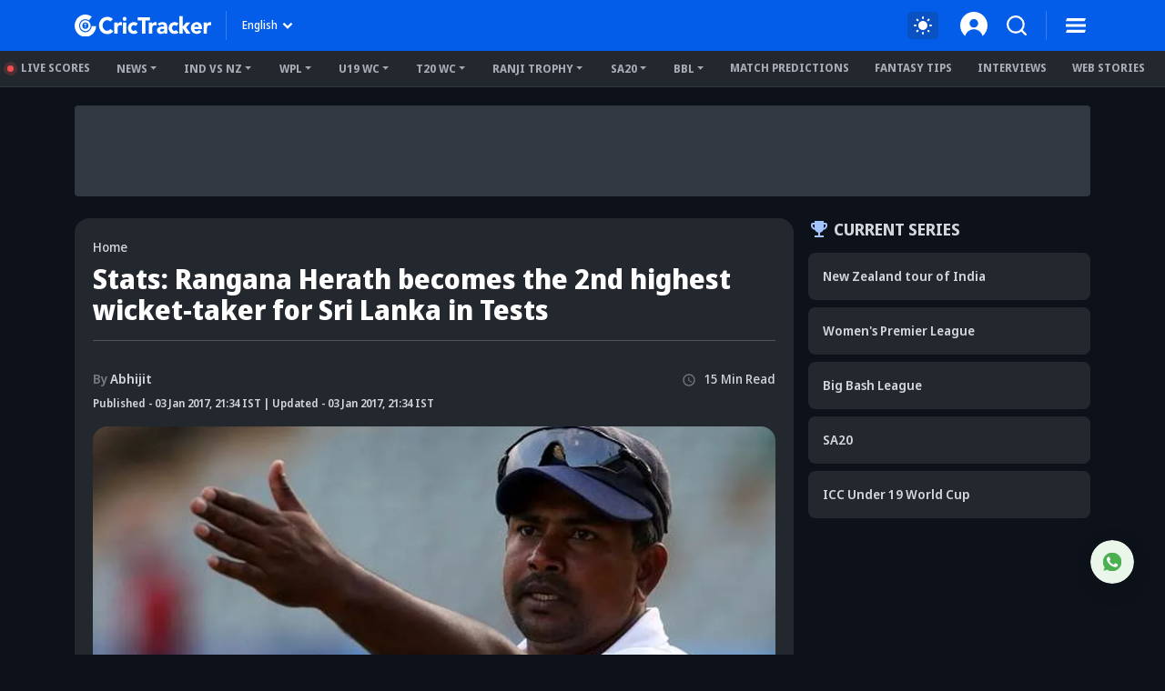

--- FILE ---
content_type: text/html; charset=utf-8
request_url: https://www.crictracker.com/stats-rangana-herath-becomes-the-2nd-highest-wicket-taker-for-sri-lanka-in-tests/
body_size: 30629
content:
<!DOCTYPE html><html lang="en" data-critters-container><head><meta charset="utf-8" data-next-head><meta name="viewport" content="width=device-width" data-next-head><title data-next-head>Stats: Rangana Herath becomes the 2nd highest wicket-taker for Sri Lanka in Tests</title><link rel="canonical" href="https://www.crictracker.com/stats-rangana-herath-becomes-the-2nd-highest-wicket-taker-for-sri-lanka-in-tests/" data-next-head><link rel="amphtml" id="ampURL" href="https://www.crictracker.com/stats-rangana-herath-becomes-the-2nd-highest-wicket-taker-for-sri-lanka-in-tests/?amp=1" data-next-head><meta name="viewport" content="width=device-width, initial-scale=1, maximum-scale=2"><meta name="msvalidate.01" content="1B0192E447E926F9912488A75A0D99F7"><meta name="Author" content="CricTracker"><meta property="og:locale" content="en_US"><meta name="description" content="Even at the age of 39, nothing excites Rangana Herath more than bowling at batsmen in Test matches. His incredible ability to be the bowling machine of the."><meta name="keywords" content="Stats Mania, Sri Lanka, Rangana Herath, Muttiah Muralitharan, Chaminda Vaas"><meta name="robots" content="Follow, Index"><meta property="og:title" content="Stats: Rangana Herath becomes the 2nd highest wicket-taker for Sri Lanka in Tests"><meta property="og:type" content="article"><meta property="og:url" content="https://www.crictracker.com/stats-rangana-herath-becomes-the-2nd-highest-wicket-taker-for-sri-lanka-in-tests/"><meta property="og:site_name" content="CricTracker"><meta property="og:image" content="https://media.crictracker.com/media/featureimage/2016/11/Rangana-Herath-2.jpg"><meta property="og:image:alt" content="Stats: Rangana Herath becomes the 2nd highest wicket-taker for Sri Lanka in Tests"><meta property="og:image:width" content="640"><meta property="og:image:height" content="400"><meta property="og:image:url" content="https://media.crictracker.com/media/featureimage/2016/11/Rangana-Herath-2.jpg"><meta property="og:image:type" content="image/jpeg"><meta property="og:description" content="Even at the age of 39, nothing excites Rangana Herath more than bowling at batsmen in Test matches. His incredible ability to be the bowling machine of the."><meta name="twitter:card" content="summary_large_image"><meta name="twitter:site" content="@cricketracker"><meta name="twitter:domain" content="crictracker.com"><meta property="twitter:title" content="Stats: Rangana Herath becomes the 2nd highest wicket-taker for Sri Lanka in Tests"><meta property="twitter:image" content="https://media.crictracker.com/media/featureimage/2016/11/Rangana-Herath-2.jpg"><meta property="twitter:url" content="https://www.crictracker.com/stats-rangana-herath-becomes-the-2nd-highest-wicket-taker-for-sri-lanka-in-tests/"><meta property="twitter:image:alt" content="Stats: Rangana Herath becomes the 2nd highest wicket-taker for Sri Lanka in Tests"><meta name="twitter:creator" content="Abhijit"><meta property="twitter:description" content="Even at the age of 39, nothing excites Rangana Herath more than bowling at batsmen in Test matches. His incredible ability to be the bowling machine of the."><meta property="article:publisher" content="https://www.facebook.com/Crictracker"><meta property="article:published_time" content="2017-01-03T21:34:00+05:30"><meta property="article:modified_time" content="2026-01-20T06:50:00+05:30"><meta property="article:author" content="Abhijit"><meta property="article:section" content="Stats Mania"><meta property="fb:pages" content="600228316674560"><meta property="fb:pages" content="307083702751174"><meta property="fb:pages" content="1644838162470778"><meta name="p:domain_verify" content="195bbe55be30c5d6ff0e09090afb9684"><meta property="fb:pages" content="352719408676818"><meta property="fb:app_id" content="1133939180696269"><meta name="media-engagement" content="true"><meta name="autoplay-media" content="enabled"><meta name="media-autoplay-allowed" content="true"><meta name="media-control" content="full"><meta name="media-playback" content="allowed"><meta name="verify-v1" content="https://www.crictracker.com/"><meta name="google-site-verification" content="ylfWXQC3h7qFtpXdivYoq5NHR54FYgmymmmgNyyTI2E"><script>
                (function () {
                  function setMode() {
                    const theme = window?.localStorage?.getItem("ct-theme") || 'dark'
                    if (theme === "dark") {
                      // console.log({theme}, document.body)
                      window.isDark = true
                      document?.body?.setAttribute('data-mode', 'dark')
                    } else {
                      window.isDark = false
                      document?.body?.setAttribute('data-mode', 'light')
                    }
                  }
                  document.addEventListener("DOMContentLoaded", () => {
                    setMode()
                  });
                  setMode()
                })()
                </script><meta name="theme-color" content="#045de9"><link rel="manifest" href="/manifest.json"><link rel="apple-touch-icon" sizes="180x180" href="https://www.crictracker.com/images/icons/apple-touch-icon.png"><link rel="icon" type="image/png" sizes="32x32" href="https://www.crictracker.com/images/icons/favicon-32x32.png"><link rel="icon" type="image/png" sizes="16x16" href="https://www.crictracker.com/images/icons/favicon-16x16.png"><script>var googletag = googletag || {}; googletag.cmd = googletag.cmd || [];</script><script>window._taboola = window._taboola || []; _taboola.push({flush: true});</script><style>::-webkit-scrollbar { display: none; }</style><link rel="dns-prefetch" href="https://cdn4-hbs.affinitymatrix.com"><link rel="preconnect" href="https://cdn4-hbs.affinitymatrix.com"><link data-next-font="size-adjust" rel="preconnect" href="/" crossorigin="anonymous"><script defer nomodule src="/_next/static/chunks/polyfills-42372ed130431b0a.js"></script><script defer src="/_next/static/chunks/38105-c26b54106077c0fb.js"></script><script defer src="/_next/static/chunks/17419.776cf2c0a2329080.js"></script><script defer src="/_next/static/chunks/46234.7336f4fec66cdcbf.js"></script><script defer src="/_next/static/chunks/87140.cd5647cbd1d712a5.js"></script><script defer src="/_next/static/chunks/51558.65a5c80a259da921.js"></script><script defer src="/_next/static/chunks/4175.744bfa4dc96c9781.js"></script><script defer src="/_next/static/chunks/47850.a4b721d680b0c776.js"></script><script defer src="/_next/static/chunks/35366-8bd60e6b7955cd30.js"></script><script defer src="/_next/static/chunks/14594.647cbb455b8b44c4.js"></script><script defer src="/_next/static/chunks/24125.f3de41855fb5988e.js"></script><script defer src="/_next/static/chunks/16114.072512e49a8d4b42.js"></script><script defer src="/_next/static/chunks/20082-cc1bd49b7369d2de.js"></script><script defer src="/_next/static/chunks/90227.4f9163a79ae7ea96.js"></script><script defer src="/_next/static/chunks/29703-cad75fae63189b26.js"></script><script defer src="/_next/static/chunks/16124.d27d944dd82664ff.js"></script><script defer src="/_next/static/chunks/60773.f9c61e07e18b2a6a.js"></script><script defer src="/_next/static/chunks/31145-01e1515871648c4b.js"></script><script defer src="/_next/static/chunks/43650.afc3dd59cbd2e93c.js"></script><script defer src="/_next/static/chunks/35757.9f47bbb2ff85ef9d.js"></script><script defer src="/_next/static/chunks/18275-5e05411a1d455959.js"></script><script defer src="/_next/static/chunks/80405.c897c3338b96530f.js"></script><script defer src="/_next/static/chunks/21133-d328173e4ba95de9.js"></script><script defer src="/_next/static/chunks/67696.9d26d4e3393c1034.js"></script><script defer src="/_next/static/chunks/16948-b73710077deb97ee.js"></script><script defer src="/_next/static/chunks/79004.8deae2e0dada8bb7.js"></script><script defer src="/_next/static/chunks/27599.84a15bcd6124ab65.js"></script><script defer src="/_next/static/chunks/81003.ae26e0cf1394c688.js"></script><script defer src="/_next/static/chunks/11832.14506ecc938676d9.js"></script><script defer src="/_next/static/chunks/50702.60f82ea4ee625b79.js"></script><script defer src="/_next/static/chunks/3125.e9ecc553a71951bf.js"></script><script defer src="/_next/static/chunks/73297.ce07916d457bc2ce.js"></script><script defer src="/_next/static/chunks/85807.8618f6ec72cedd5c.js"></script><script defer src="/_next/static/chunks/40488-dcbca7bc05e921ef.js"></script><script defer src="/_next/static/chunks/43875.6b511e2083c6f26b.js"></script><script defer src="/_next/static/chunks/13825.8139581349cfe216.js"></script><script defer src="/_next/static/chunks/57678.9d8a0b02c374c9ed.js"></script><script defer src="/_next/static/chunks/12626.4f78bb7305257828.js"></script><script defer src="/_next/static/chunks/11861.9027915293034a90.js"></script><script defer src="/_next/static/chunks/11360.2a282ffd03d86abc.js"></script><script defer src="/_next/static/chunks/20625.be6d22a3a2bd1bf0.js"></script><script defer src="/_next/static/chunks/15066.9fe593d661940605.js"></script><script defer src="/_next/static/chunks/81666.4b05895f61d203cf.js"></script><script defer src="/_next/static/chunks/72116.602fe33d65c23972.js"></script><script defer src="/_next/static/chunks/11424.289a9d79599f371e.js"></script><script defer src="/_next/static/chunks/59828.d96758a9e6c6e1a7.js"></script><script defer src="/_next/static/chunks/46667.1d342867a78a7594.js"></script><script defer src="/_next/static/chunks/56389.008f944acf3c923b.js"></script><script defer src="/_next/static/chunks/33558.390bf7bb18679445.js"></script><script defer src="/_next/static/chunks/77776.a9cd70b8592a33e1.js"></script><script defer src="/_next/static/chunks/98501.2033d2f63f43fc5d.js"></script><script defer src="/_next/static/chunks/12497.d3ba40ab6aa684f1.js"></script><script src="/_next/static/chunks/webpack-df297cb52d6a1fd9.js" defer></script><script src="/_next/static/chunks/framework-169d2ede68bb1c77.js" defer></script><script src="/_next/static/chunks/main-2c629fa998f5f5c0.js" defer></script><script src="/_next/static/chunks/pages/_app-f04efc86b0bdbfaf.js" defer></script><script src="/_next/static/chunks/78553-284a97e17900424b.js" defer></script><script src="/_next/static/chunks/pages/%5B...slug%5D-84e3f635190c735b.js" defer></script><script src="/_next/static/6W4tX3GO8Gojc9CFkqska/_buildManifest.js" defer></script><script src="/_next/static/6W4tX3GO8Gojc9CFkqska/_ssgManifest.js" defer></script><style>:root{--bs-primary:#045de9;--bs-secondary:#50555d;--bs-success:#14b305;--bs-info:#e7f0ff;--bs-warning:#ffc107;--bs-danger:#f14f4f;--bs-light:#f8f9fa;--bs-dark:#23272e;--bs-primary-rgb:4,93,233;--bs-secondary-rgb:80,85,93;--bs-success-rgb:20,179,5;--bs-info-rgb:231,240,255;--bs-warning-rgb:255,193,7;--bs-danger-rgb:241,79,79;--bs-light-rgb:248,249,250;--bs-dark-rgb:35,39,46;--bs-white-rgb:255,255,255;--bs-black-rgb:0,0,0;--bs-font-sans-serif:system-ui,-apple-system,"Segoe UI",Roboto,"Helvetica Neue",Arial,"Noto Sans","Liberation Sans",sans-serif,"Apple Color Emoji","Segoe UI Emoji","Segoe UI Symbol","Noto Color Emoji";--bs-body-font-family:var(--bs-font-sans-serif)}*,:after,:before{box-sizing:border-box}@media(prefers-reduced-motion:no-preference){:root{scroll-behavior:smooth}}body{-webkit-text-size-adjust:100%;-webkit-tap-highlight-color:rgba(0,0,0,0)}p{margin-bottom:1rem}ol,ul{margin-bottom:1rem}blockquote{margin:0 0 1rem}figure{margin:0 0 1rem}img,svg{vertical-align:middle}table{caption-side:bottom;border-collapse:collapse}tbody,td,thead,tr{border:0 solid;border-color:inherit}button{border-radius:0}button:focus:not(:focus-visible){outline:0}button{margin:0;font-family:inherit;font-size:inherit;line-height:inherit}[type=button],button{-webkit-appearance:button}[type=button]:not(:disabled),button:not(:disabled){cursor:pointer}iframe{border:0}.container{width:100%;padding-right:var(--bs-gutter-x,.75rem);padding-left:var(--bs-gutter-x,.75rem);margin-right:auto;margin-left:auto}@media(min-width:576px){.container{max-width:540px}}@media(min-width:768px){.container{max-width:720px}}@media(min-width:992px){.container{max-width:960px}}@media(min-width:1200px){.container{max-width:1140px}}@media(min-width:1400px){.container{max-width:1320px}}.row{--bs-gutter-x:1.5rem;--bs-gutter-y:0;display:flex;flex-wrap:wrap;margin-top:calc(-1*var(--bs-gutter-y));margin-right:calc(-.5*var(--bs-gutter-x));margin-left:calc(-.5*var(--bs-gutter-x))}.row>*{flex-shrink:0;width:100%;max-width:100%;padding-right:calc(var(--bs-gutter-x)*.5);padding-left:calc(var(--bs-gutter-x)*.5);margin-top:var(--bs-gutter-y)}.col-6{flex:0 0 auto;width:50%}.gx-3{--bs-gutter-x:1rem}@media(min-width:768px){.col-md-3{flex:0 0 auto;width:25%}.col-md-11{flex:0 0 auto;width:91.66666667%}}@media(min-width:992px){.col-lg-4{flex:0 0 auto;width:33.33333333%}.col-lg-8{flex:0 0 auto;width:66.66666667%}}@media(min-width:1400px){.col-xxl-3{flex:0 0 auto;width:25%}.gx-xxl-4{--bs-gutter-x:1.5rem}}.btn{display:inline-block;font-weight:400;line-height:1.5;color:#212529;text-align:center;text-decoration:none;vertical-align:middle;cursor:pointer;-webkit-user-select:none;-moz-user-select:none;user-select:none;background-color:transparent;border:1px solid transparent;padding:.375rem .75rem;font-size:1rem;border-radius:.25rem;transition:color .15s ease-in-out,background-color .15s ease-in-out,border-color .15s ease-in-out,box-shadow .15s ease-in-out}@media(prefers-reduced-motion:reduce){.btn{transition:none}}.btn:hover{color:#212529}.btn:focus{outline:0;box-shadow:0 0 0 .25rem rgba(4,93,233,.25)}.btn:disabled{pointer-events:none;opacity:.65}.btn-primary{color:#fff;background-color:#045de9;border-color:#045de9}.btn-primary:focus,.btn-primary:hover{color:#fff;background-color:#034fc6;border-color:#034aba}.btn-primary:focus{box-shadow:0 0 0 .25rem rgba(42,117,236,.5)}.btn-primary:active{color:#fff;background-color:#034aba;border-color:#0346af}.btn-primary:active:focus{box-shadow:0 0 0 .25rem rgba(42,117,236,.5)}.btn-primary:disabled{color:#fff;background-color:#045de9;border-color:#045de9}.btn-link{font-weight:400;color:#045de9;text-decoration:underline}.btn-link:hover{color:#034aba}.btn-link:disabled{color:#6c757d}.dropdown{position:relative}.dropdown-toggle{white-space:nowrap}.dropdown-toggle:after{display:inline-block;margin-left:.255em;vertical-align:.255em;content:"";border-top:.3em solid;border-right:.3em solid transparent;border-bottom:0;border-left:.3em solid transparent}.dropdown-toggle:empty:after{margin-left:0}.dropdown-menu{position:absolute;z-index:1000;display:none;min-width:10rem;padding:.5rem 0;margin:0;font-size:1rem;color:#212529;text-align:left;list-style:none;background-color:#fff;background-clip:padding-box;border:1px solid rgba(0,0,0,.15);border-radius:.25rem}.dropdown-item{display:block;width:100%;padding:.25rem 1rem;clear:both;font-weight:400;color:#212529;text-align:inherit;text-decoration:none;white-space:nowrap;background-color:transparent;border:0}.dropdown-item:focus,.dropdown-item:hover{color:#1e2125;background-color:#e9ecef}.dropdown-item:active{color:#fff;text-decoration:none;background-color:#045de9}.dropdown-item:disabled{color:#adb5bd;pointer-events:none;background-color:transparent}.navbar{flex-wrap:wrap;justify-content:space-between}.navbar-nav{display:flex;flex-direction:column;padding-left:0;margin-bottom:0;list-style:none}.navbar-expand{flex-wrap:nowrap;justify-content:flex-start}.navbar-expand .navbar-nav{flex-direction:row}.align-middle{vertical-align:middle!important}.overflow-auto{overflow:auto!important}.overflow-hidden{overflow:hidden!important}.d-inline{display:inline!important}.d-inline-block{display:inline-block!important}.d-block{display:block!important}.d-flex{display:flex!important}.d-none{display:none!important}.position-relative{position:relative!important}.position-absolute{position:absolute!important}.position-fixed{position:fixed!important}.position-sticky{position:-webkit-sticky!important;position:sticky!important}.top-0{top:0!important}.bottom-0{bottom:0!important}.start-0{left:0!important}.start-50{left:50%!important}.border-0{border:0!important}.w-100{width:100%!important}.mw-100{max-width:100%!important}.h-auto{height:auto!important}.flex-column{flex-direction:column!important}.flex-column-reverse{flex-direction:column-reverse!important}.flex-wrap{flex-wrap:wrap!important}.justify-content-end{justify-content:flex-end!important}.justify-content-center{justify-content:center!important}.justify-content-between{justify-content:space-between!important}.justify-content-around{justify-content:space-around!important}.align-items-start{align-items:flex-start!important}.align-items-center{align-items:center!important}.order-2{order:2!important}.m-0{margin:0!important}.m-1{margin:.25rem!important}.m-auto{margin:auto!important}.mx-1{margin-right:.25rem!important;margin-left:.25rem!important}.mx-auto{margin-right:auto!important;margin-left:auto!important}.my-1{margin-top:.25rem!important;margin-bottom:.25rem!important}.my-3{margin-top:1rem!important;margin-bottom:1rem!important}.mt-2{margin-top:.5rem!important}.mt-3{margin-top:1rem!important}.mt-4{margin-top:1.5rem!important}.me-2{margin-right:.5rem!important}.mb-0{margin-bottom:0!important}.mb-1{margin-bottom:.25rem!important}.mb-2{margin-bottom:.5rem!important}.mb-3{margin-bottom:1rem!important}.mb-4{margin-bottom:1.5rem!important}.ms-1{margin-left:.25rem!important}.ms-2{margin-left:.5rem!important}.ms-auto{margin-left:auto!important}.mx-n1{margin-right:-.25rem!important;margin-left:-.25rem!important}.p-0{padding:0!important}.p-1{padding:.25rem!important}.px-2{padding-right:.5rem!important;padding-left:.5rem!important}.px-3{padding-right:1rem!important;padding-left:1rem!important}.py-1{padding-top:.25rem!important;padding-bottom:.25rem!important}.py-2{padding-top:.5rem!important;padding-bottom:.5rem!important}.pt-0{padding-top:0!important}.pt-2{padding-top:.5rem!important}.pt-3{padding-top:1rem!important}.pe-2{padding-right:.5rem!important}.pb-0{padding-bottom:0!important}.pb-2{padding-bottom:.5rem!important}.pb-3{padding-bottom:1rem!important}.pb-4{padding-bottom:1.5rem!important}.ps-4{padding-left:1.5rem!important}.fw-bold{font-weight:700!important}.text-center{text-align:center!important}.text-uppercase{text-transform:uppercase!important}.text-capitalize{text-transform:capitalize!important}.text-nowrap{white-space:nowrap!important}.text-primary{--bs-text-opacity:1;color:rgba(var(--bs-primary-rgb),var(--bs-text-opacity))!important}.text-dark{--bs-text-opacity:1;color:rgba(var(--bs-dark-rgb),var(--bs-text-opacity))!important}.text-muted{--bs-text-opacity:1;color:#757a82!important}.bg-primary{--bs-bg-opacity:1;background-color:rgba(var(--bs-primary-rgb),var(--bs-bg-opacity))!important}.bg-secondary{--bs-bg-opacity:1;background-color:rgba(var(--bs-secondary-rgb),var(--bs-bg-opacity))!important}.bg-transparent{--bs-bg-opacity:1;background-color:transparent!important}.rounded-2{border-radius:.25rem!important}.rounded-circle{border-radius:50%!important}.rounded-pill{border-radius:50rem!important}@media(min-width:768px){.d-md-inline{display:inline!important}.d-md-inline-block{display:inline-block!important}.d-md-block{display:block!important}.d-md-flex{display:flex!important}.d-md-none{display:none!important}.flex-md-row{flex-direction:row!important}.flex-md-nowrap{flex-wrap:nowrap!important}.align-items-md-center{align-items:center!important}.order-md-1{order:1!important}.mt-md-0{margin-top:0!important}.mt-md-2{margin-top:.5rem!important}.mt-md-3{margin-top:1rem!important}.mb-md-0{margin-bottom:0!important}.mb-md-2{margin-bottom:.5rem!important}.mb-md-3{margin-bottom:1rem!important}.mb-md-4{margin-bottom:1.5rem!important}.ms-md-2{margin-left:.5rem!important}.ms-md-3{margin-left:1rem!important}.px-md-2{padding-right:.5rem!important;padding-left:.5rem!important}.py-md-1{padding-top:.25rem!important;padding-bottom:.25rem!important}.py-md-3{padding-top:1rem!important;padding-bottom:1rem!important}.py-md-4{padding-top:1.5rem!important;padding-bottom:1.5rem!important}.pt-md-0{padding-top:0!important}.pt-md-3{padding-top:1rem!important}.ps-md-1{padding-left:.25rem!important}.text-md-start{text-align:left!important}}@media(min-width:992px){.flex-lg-wrap{flex-wrap:wrap!important}.justify-content-lg-start{justify-content:flex-start!important}.my-lg-4{margin-top:1.5rem!important;margin-bottom:1.5rem!important}.mt-lg-2{margin-top:.5rem!important}.ms-lg-3{margin-left:1rem!important}.pb-lg-0{padding-bottom:0!important}}@media(min-width:1200px){.me-xl-3{margin-right:1rem!important}.px-xl-4{padding-right:1.5rem!important;padding-left:1.5rem!important}}@font-face{font-family:Noto Sans Display;font-style:normal;font-weight:500;font-stretch:100%;font-display:swap;src:url(/_next/static/media/noto-sans.cfd97686.woff2) format("woff2");unicode-range:u+00??,u+0131,u+0152-0153,u+02bb-02bc,u+02c6,u+02da,u+02dc,u+2000-206f,u+2074,u+20ac,u+2122,u+2191,u+2193,u+2212,u+2215,u+feff,u+fffd}@font-face{font-family:Noto Sans Display;font-style:normal;font-weight:600;font-stretch:100%;font-display:swap;src:url(/_next/static/media/noto-sans.cfd97686.woff2) format("woff2");unicode-range:u+00??,u+0131,u+0152-0153,u+02bb-02bc,u+02c6,u+02da,u+02dc,u+2000-206f,u+2074,u+20ac,u+2122,u+2191,u+2193,u+2212,u+2215,u+feff,u+fffd}@font-face{font-family:Noto Sans Display;font-style:normal;font-weight:700;font-stretch:100%;font-display:swap;src:url(/_next/static/media/noto-sans.cfd97686.woff2) format("woff2");unicode-range:u+00??,u+0131,u+0152-0153,u+02bb-02bc,u+02c6,u+02da,u+02dc,u+2000-206f,u+2074,u+20ac,u+2122,u+2191,u+2193,u+2212,u+2215,u+feff,u+fffd}@font-face{font-family:Noto Sans Display;font-style:normal;font-weight:800;font-stretch:100%;font-display:swap;src:url(/_next/static/media/noto-sans.cfd97686.woff2) format("woff2");unicode-range:u+00??,u+0131,u+0152-0153,u+02bb-02bc,u+02c6,u+02da,u+02dc,u+2000-206f,u+2074,u+20ac,u+2122,u+2191,u+2193,u+2212,u+2215,u+feff,u+fffd}:root{--font-color:#d2d5d9;--font-color-dark:#23272e;--font-color-light:#fff;--font-secondary:#d2d5d9;--theme-bg:#0d121a;--light-mode-bg:#23272e;--theme-color:#23272e;--theme-color-light:#fff;--theme-color-medium:#a6c8ff;--theme-dark2:#a7acb4;--font-dark:#50545d;--border-color:#a7acb4;--border-medium:#323842;--font-light:#a7acb4;--light:#323842;--light-bg:#0d121a;--theme-medium:#a7acb4;--theme-light:#323842;--theme-light2:#0d121a;--theme-light-medium:#50555d;--theme-light-dark:#0d121a;--border-light:#50555d;--border-dark2:#0d121a;--border-input:#50555d;--light-color:#0d121a;--light-color-medium:#23272e;--theme-medium2:#a7acb4;--border-light2:#50555d;--danger:#ff7c7c;--bs-dark-rgb:210,213,217;--bs-secondary-rgb:117,122,130;--bs-info-rgb:80,85,93;--bs-light-rgb:13,18,26;--bs-primary-rgb:166,200,255;--bs-white-rgb:35,39,46;--button-tab:#fff;--accoridion-btn:#fff;--sports-brand:#23272e;--sports-dektop:#23272e;--shorts-bg:#23272e;--also-reads-bg:#e8efff;--also-card-bg:#313842;--text-prediction-text:#fff;--prediction-overlay:#23272ef7;--prediction-card:#0d121ab8}:root{scroll-behavior:auto}*{margin:0;padding:0;outline:none}body{background:var(--theme-bg);font:500 14px/20px Noto Sans Display,Noto Sans Display fallback;color:var(--font-color);-webkit-text-size-adjust:none}ol,ul{padding:0;list-style:none}a{color:inherit;text-decoration:none;outline:none;cursor:pointer}a:HOVER,a:active,a:focus,a:visited{text-decoration:none;outline:none}a:HOVER{color:var(--theme-color-light)}h1{margin:0 0 16px;font-size:36px;line-height:44px;font-weight:800}h2{font-size:32px;line-height:40px}h2{margin:0 0 16px;font-weight:700}h4{margin:0 0 16px;font-size:21px;line-height:32px;font-weight:700}h6{margin:0 0 16px;font-size:18px;line-height:27px;font-weight:600}.xsmall-text{font-size:12px;line-height:18px}.font-semi{font-weight:600}img{max-width:100%;border:0}.btn,.btn-link,button,button[type=button]{text-decoration:none}.btn-link:focus,.btn:focus,button:focus,button[type=button]:focus{outline:none;box-shadow:none}.btn-link{padding:0;color:inherit;font-size:inherit;line-height:inherit}.dropdown-menu{padding:10px;max-height:calc(100vh - 100px);background:var(--light-mode-bg);font-size:12px;line-height:17px;font-weight:600;border:none;box-shadow:0 12px 24px rgba(0,0,0,.16);border-radius:16px;overflow:auto}.dropdown-menu .dropdown-item{padding:6px 0;font-weight:inherit;color:var(--font-color)}.dropdown-menu .dropdown-item:focus,.dropdown-menu .dropdown-item:hover{background:transparent;color:var(--theme-color-medium)}.dropdown-menu .dropdown-item:focus{color:var(--font-color)}.common-section{padding:30px 0}.common-box{margin-bottom:24px;padding:16px;background:var(--light-mode-bg);border-radius:16px}.common-box>:last-child{margin-bottom:0}@media(min-width:992px)and (max-width:1400px){.common-sidebar:not(.bt-width){width:calc(310px + var(--bs-gutter-x)*1)}.left-content{width:calc(100% - (310px + var(--bs-gutter-x)*1))}}@media(min-width:1200px)and (max-width:1399px){h1{font-size:34px;line-height:40px}}@media(min-width:992px)and (max-width:1199px){h1{font-size:30px;line-height:38px}h1,h2{margin:0 0 12px}h2{font-size:28px;line-height:36px}h4{margin:0 0 12px;font-size:19px;line-height:28px}h6{margin:0 0 12px;font-size:17px;line-height:26px}}@media(max-width:991px){body{font-size:13px;line-height:18px}h1{font-size:32px;line-height:40px}h1,h2{margin:0 0 10px}h2{font-size:26px;line-height:34px}h4{margin:0 0 10px;font-size:18px;line-height:27px}h6{margin:0 0 10px;font-size:16px;line-height:24px}.common-sidebar{margin-top:24px}.common-box{margin-bottom:20px}}@media(max-width:767px){h1{font-size:28px;line-height:36px}h1,h2{margin:0 0 12px}h2{font-size:24px;line-height:30px}h4{margin:0 0 8px}h4{font-size:19px;line-height:28px}.common-section{padding:20px 0}.common-box{padding:12px;border-radius:12px}.common-sidebar{margin-top:24px}}@media(max-width:575px){h1{font-size:24px;line-height:30px}h2{font-size:22px;line-height:28px}h4{font-size:16px}h4,h6{line-height:22px}h6{margin:0 0 8px;font-size:15px}}.br-sm{border-radius:8px}.br-md{border-radius:12px}.br-lg{border-radius:16px}.light-bg{background:var(--light-mode-bg)}.theme-bg{background:var(--theme-bg)}.a-transition:after,.c-transition{transition:all .24s ease-in-out}@media(max-width:767px){.br-md{border-radius:8px}.br-lg{border-radius:12px}}.table-responsive{margin-bottom:16px;overflow-x:auto;-webkit-overflow-scrolling:touch}table{margin:0;width:100%;border-spacing:0 4px;border-collapse:separate;border:none}table td{padding:3px 14px;height:42px}table td:first-child{border-top-left-radius:8px;border-bottom-left-radius:8px}table td:last-child{border-top-right-radius:8px;border-bottom-right-radius:8px}table td{background:var(--light-mode-bg)}@media(max-width:991px){table{margin:-4px 0 4px;width:100%;border-spacing:0 6px;border-collapse:separate}table td{padding:4px 10px;height:40px}table td:first-child{border-top-left-radius:4px;border-bottom-left-radius:4px}table td:last-child{border-top-right-radius:4px;border-bottom-right-radius:4px}}@media(max-width:575px){.table-responsive{margin-bottom:12px}table{margin:-3px 0 3px;width:100%;border-spacing:0 6px;border-collapse:separate}table td{padding:5px 6px;height:30px}table td:first-child{border-top-left-radius:3px;border-bottom-left-radius:3px;padding-left:10px}table td:last-child{border-top-right-radius:3px;border-bottom-right-radius:3px;padding-right:10px}}.badge{padding:0 6px;display:inline-block;font-size:11px;line-height:16px;border-radius:2em;color:#fff;text-transform:uppercase;max-width:100%;text-align:center;white-space:nowrap;vertical-align:baseline}.badge.bg-primary{background:var(--theme-light)!important;color:var(--theme-color-light)}body:not(.mobileWebView) .ads-box{background-color:var(--light)}body:not(.mobileWebView) .ads-box:not(:empty){padding:5px}.hd-search-ot{min-width:48px;min-height:32px}.searchItem{position:relative;z-index:3}.searchItem .searchBtn{width:32px}.searchItem button{position:relative;z-index:1}@media(max-width:767px){.hd-search-ot{min-width:37px;min-height:32px;min-height:auto}.searchItem .searchBtn{width:28px}.searchItem>.searchBtn{display:none}}</style><link rel="stylesheet" href="/_next/static/css/cad299d1e3916c75.css" data-n-g media="print" onload="this.media='all'"><noscript><link rel="stylesheet" href="/_next/static/css/cad299d1e3916c75.css"></noscript><style>.style_siteHeader__GkIYy{background:#045de9;top:0;height:56px;padding:12px 0;font-size:12px;line-height:20px;z-index:10;transition:all .2s linear .1s}.style_navLink__EC4m0{margin-left:16px;color:#fff;font-weight:700;border:none;background-color:transparent}.style_navLink__EC4m0:hover{color:#fff}.style_logo__LXonp{width:150px}.style_separator__jqR8V{width:1px;height:32px;background:hsla(0,0%,100%,.2)}.style_langMenu__0lmu1>button{color:#fff}.style_langMenu__0lmu1>button:after{margin-left:2px;width:18px;height:18px;background:url(/_next/static/media/down-caret.9f31fae6.svg) no-repeat 50%/cover;border:none}.style_langMenu__0lmu1>button:focus,.style_langMenu__0lmu1>button:hover{color:#fff}.style_iconItem__NEF7g svg{width:32px;height:32px}.style_smSignin__XY9r8{width:30px}@media(min-width:768px)and (max-width:991px){.style_navLink__EC4m0{margin-left:9px}.style_logo__LXonp{width:140px}.style_separator__jqR8V{height:26px}.style_iconItem__NEF7g svg{width:26px;height:26px}}@media(max-width:767px){.style_siteHeader__GkIYy{height:52px;position:-webkit-sticky;position:sticky;padding:10px 0}.style_navLink__EC4m0{margin-left:9px}.style_logo__LXonp{width:138px}.style_separator__jqR8V{height:26px}.style_iconItem__NEF7g svg{width:28px;height:28px}}@media(max-width:575px){.style_siteHeader__GkIYy{height:52px}.style_navLink__EC4m0{margin-left:4px}.style_smSignin__XY9r8{width:28px}}@media(max-width:340px){.style_logo__LXonp{width:128px}}</style><link rel="stylesheet" href="/_next/static/css/a76465f5a45b50f4.css" media="print" onload="this.media='all'"><noscript><link rel="stylesheet" href="/_next/static/css/a76465f5a45b50f4.css"></noscript><link rel="stylesheet" href="/_next/static/css/b15b1b5f5cf93fd9.css" media="print" onload="this.media='all'"><noscript><link rel="stylesheet" href="/_next/static/css/b15b1b5f5cf93fd9.css"></noscript><style>.style_headerMenu__aN0Lh .style_liveUpdate__ElelH:before{content:"";position:absolute;display:block}.style_headerMenu__aN0Lh{padding:6px 0;line-height:16px;border-bottom:1px solid var(--theme-light);height:40px}.style_headerMenu__aN0Lh .style_navItem___h04i,.style_headerMenu__aN0Lh .style_navMore__T1Gu6{margin-right:12px;padding:5px 8px;color:var(--theme-dark2)}.style_headerMenu__aN0Lh .style_navItem___h04i:hover,.style_headerMenu__aN0Lh .style_navMore__T1Gu6:hover{color:var(--theme-color-light)}.style_headerMenu__aN0Lh li:last-child .style_navMore__T1Gu6{margin-right:0}.style_headerMenu__aN0Lh .style_liveUpdate__ElelH:before{margin-right:8px;position:relative;width:7px;height:7px;display:inline-block;border-radius:50%;background:#f14f4f;box-shadow:0 0 0 4px rgba(241,79,79,.2)}.style_headerMenu__aN0Lh .style_dropdownMenu__4f3_A{padding:10px 16px;border-radius:0 0 8px 8px;min-width:220px;margin-top:-5px}.style_headerMenu__aN0Lh .style_dropdownMenu__4f3_A a{padding:11px 0;font-size:13px;border-bottom:1px solid var(--border-input)}.style_headerMenu__aN0Lh .style_dropdownMenu__4f3_A a:last-child{border:none}@media(max-width:1199px){.style_headerMenu__aN0Lh .style_navItem___h04i,.style_headerMenu__aN0Lh .style_navMore__T1Gu6{margin-right:2px}}@media(max-width:991px){.style_headerMenu__aN0Lh .style_dropdownMenu__4f3_A a{padding:9px 0;font-size:12px}}</style><link rel="stylesheet" href="/_next/static/css/da99136f4b14eb6d.css" media="print" onload="this.media='all'"><noscript><link rel="stylesheet" href="/_next/static/css/da99136f4b14eb6d.css"></noscript><style>.style_articleBlock__VY1ZQ{padding:22px 20px}.style_title__Ih5LE{font-size:30px;line-height:34px;color:var(--font-color-light)}.style_subTitle__9_H2X{font-weight:500;font-size:18px;line-height:24px;border-top:1px solid var(--border-light)}.style_views__UVacQ svg{margin-right:6px;width:20px;height:20px}.style_views__UVacQ.style_duration__g_6xP svg{width:20px;height:16px}.style_iconOuter___AcTI{min-width:26px;min-height:20px}.style_postImg__R5q44 picture img{aspect-ratio:16/10;object-fit:cover}.style_postImg__R5q44 .style_icon__ftWzR{width:24px;height:24px;cursor:pointer;z-index:2}.style_postImg__R5q44 .style_icon__ftWzR:hover~.style_caption__4GVyM{opacity:1}.style_captionBlock__vFtBH{left:12px;bottom:12px;width:calc(100% - 24px)}.style_caption__4GVyM{opacity:0;line-height:16px}.style_articleActionsMob__zT0Rb{margin:0 -20px;top:54px;z-index:5}.style_notoFont__D3xZz{font-family:Noto Sans Display,-apple-system,BlinkMacSystemFont,Segoe UI,Roboto,Oxygen,Ubuntu,sans-serif!important}.style_notoFont__D3xZz *{font-family:inherit!important}@media(max-width:1199px){.style_title__Ih5LE{font-size:26px;line-height:31px}.style_subTitle__9_H2X{font-size:17px;line-height:23px}}@media(max-width:991px){.style_title__Ih5LE{font-size:24px;line-height:29px}.style_subTitle__9_H2X{font-size:16px;line-height:22px}}@media(max-width:767px){.style_articleActionsMob__zT0Rb{top:0}.style_title__Ih5LE{margin-bottom:8px;font-size:20px;line-height:26px}}@media(max-width:575px){.style_articleBlockSec__R20Gv{padding:4px 0 12px}.style_articleBlock__VY1ZQ{margin:0 -12px;padding:16px 12px;border-radius:0}.style_subTitle__9_H2X{font-size:16px}.style_postImg__R5q44{margin:0 -12px;border-radius:0}.style_articleActionsMob__zT0Rb{margin:0 -12px}}</style><link rel="stylesheet" href="/_next/static/css/27430f101f401eeb.css" media="print" onload="this.media='all'"><noscript><link rel="stylesheet" href="/_next/static/css/27430f101f401eeb.css"></noscript><link rel="stylesheet" href="/_next/static/css/f77f8dfe2568b70e.css" media="print" onload="this.media='all'"><noscript><link rel="stylesheet" href="/_next/static/css/f77f8dfe2568b70e.css"></noscript><style>.style_shareList__sSFIn{padding:12px 0;border-bottom:1px solid var(--border-light)}.style_shareList__sSFIn>*{flex:1 1}.style_item__NoaHU .style_icon__KHvP_{padding:10px;width:44px;height:44px;border:1px solid var(--border-input);box-shadow:0 2px 4px rgba(var(--bs-dark-rgb),.2)}.style_item__NoaHU .style_icon__KHvP_ img{filter:brightness(0)}.style_item__NoaHU:hover{color:var(--font-color)}.style_item__NoaHU.style_share__zEdGR:after{display:none}.style_currentClap__hn3wS{width:24px;height:24px;line-height:24px;color:#fff;opacity:0;top:-16px;transform:translateX(-75%)}.style_dropdownItem__aSQ_y:after{display:none}@media(max-width:1400px){.style_item__NoaHU .style_icon__KHvP_{margin:0;padding:8px;width:40px;height:40px}}@media(max-width:575px){.style_shareList__sSFIn{padding:8px 0}.style_item__NoaHU .style_icon__KHvP_{padding:6px;width:32px;height:32px}}</style><link rel="stylesheet" href="/_next/static/css/114969336fdcd56c.css" media="print" onload="this.media='all'"><noscript><link rel="stylesheet" href="/_next/static/css/114969336fdcd56c.css"></noscript><style>.style_commonContent__o1wUn{font-size:18px;line-height:1.65;color:var(--font-secondary)}.style_commonContent__o1wUn p{margin-bottom:1.111em}.style_commonContent__o1wUn h6{margin:0 0 .88em;font-size:1em;line-height:1.5}.style_commonContent__o1wUn a{color:var(--theme-color-medium);text-decoration:underline}.style_commonContent__o1wUn a:hover{color:var(--theme-font)}.style_commonContent__o1wUn blockquote{margin-bottom:1.3333em;padding:16px 16px 20px 66px;background:#e7f0ff url(/_next/static/media/quote-icon.4c2037b0.svg) no-repeat 16px 14px/40px auto;font-size:1.1666em;line-height:1.5238em;color:#0e3778;font-style:italic;border-radius:16px}.style_commonContent__o1wUn table{margin-bottom:8px;font-size:.7777em;line-height:1.4285em;height:auto;white-space:nowrap}.style_commonContent__o1wUn table tbody tr:first-child td{background:#045de9;color:#fff;text-transform:capitalize}.style_commonContent__o1wUn table td{background:var(--theme-bg);width:auto}.style_commonContent__o1wUn tr:nth-child(2) td:empty{display:none}.style_commonContent__o1wUn p:empty{margin:0}@media(max-width:1399px){.style_commonContent__o1wUn p{margin-bottom:1.0588em}.style_commonContent__o1wUn blockquote{font-size:1.1176em;line-height:1.4736em}}@media(max-width:991px){.style_commonContent__o1wUn table{margin-bottom:4px}.style_commonContent__o1wUn blockquote,.style_commonContent__o1wUn p{margin-bottom:.9em}.style_commonContent__o1wUn blockquote{font-size:1.0625em;line-height:1.64705em}}@media(max-width:575px){.style_commonContent__o1wUn h6{margin:0 0 .54em}.style_commonContent__o1wUn blockquote{padding:62px 16px 20px}}</style><link rel="stylesheet" href="/_next/static/css/ce04f749e3fee581.css" media="print" onload="this.media='all'"><noscript><link rel="stylesheet" href="/_next/static/css/ce04f749e3fee581.css"></noscript><style>.style_followUs__vH__n{background:var(--theme-light)}.style_followUs__vH__n p{color:var(--theme-dark2)}.style_icon__WtE6N{width:32px}.style_followList__LwuSJ{width:50%}@media(max-width:575px){.style_icon__WtE6N{width:23px}.style_followList__LwuSJ{width:calc(100% - 84px)}}</style><link rel="stylesheet" href="/_next/static/css/c1915840765c59b2.css" media="print" onload="this.media='all'"><noscript><link rel="stylesheet" href="/_next/static/css/c1915840765c59b2.css"></noscript><style>.style_tipsNote__BM04c{padding:12px}.style_itemTitle___0irW{margin-bottom:12px;padding-bottom:12px;border-bottom:1px solid var(--light)}@media(max-width:1199px){.style_itemTitle___0irW{margin-bottom:8px;padding-bottom:8px}}</style><link rel="stylesheet" href="/_next/static/css/20a312b134b680ce.css" media="print" onload="this.media='all'"><noscript><link rel="stylesheet" href="/_next/static/css/20a312b134b680ce.css"></noscript><style>.style_likeComment__3Ev_8{background:var(--theme-light)}.style_item__G86Vt{flex:1 1}.style_icon__Q4XVz{width:32px;filter:brightness(0)}@media(max-width:575px){.style_icon__Q4XVz{width:24px}}</style><link rel="stylesheet" href="/_next/static/css/92c43695f7dadd25.css" media="print" onload="this.media='all'"><noscript><link rel="stylesheet" href="/_next/static/css/92c43695f7dadd25.css"></noscript><style>.style_siteFooter__0And8{background:#323842;border-radius:24px 24px 0 0;color:#fff}.style_siteFooter__0And8 h4{min-width:118px;font-size:14px;line-height:19px;letter-spacing:.5px;background:#323842}.style_siteFooter__0And8 a{color:#fff}.style_siteFooter__0And8 a:focus,.style_siteFooter__0And8 a:hover{color:#a6c8ff}.style_footerInner__xTuJ_ li{margin-bottom:11px}.style_footerInner__xTuJ_ li:last-child{margin-bottom:0}.style_widgetTitle__zUKhJ:before{content:"";display:block;position:absolute;top:50%;left:0;width:100%;height:2px;background:#50555d}.style_footerLogo__Udu61{width:175px}.style_footerBottom__Cni9n{margin-top:30px;padding-top:30px;font-size:12px;line-height:17px;border-top:1px solid #50555d}.style_quickLink__LX8Iq{min-height:24px}.style_quickLink__LX8Iq li{margin-right:20px;letter-spacing:.2px}.style_quickLink__LX8Iq li:last-child{margin-right:0}.style_downloadApp__b2ix4 a{margin-right:20px}.style_downloadApp__b2ix4 a:last-child{margin-right:0}.style_downloadApp__b2ix4,.style_socialMenu__fisja{margin:24px 0 20px}.style_socialMenu__fisja li{margin-right:12px}.style_socialMenu__fisja li:last-child{margin-right:0}.style_socialMenu__fisja a{width:32px}.style_whatsappFollow__xcp0l{width:48px;bottom:78px;right:34px;z-index:15;box-shadow:0 6px 24px 0 rgba(0,0,0,.13)}@media(min-width:768px)and (max-width:991px){.style_siteFooter__0And8 h4{min-width:90px;font-size:13px;line-height:18px}.style_footerInner__xTuJ_ li{margin-bottom:8px}.style_footerLogo__Udu61{width:150px}.style_quickLink__LX8Iq li{margin-right:8px;font-size:11.5px}.style_downloadApp__b2ix4 a{margin-right:10px}}.style_scrollTop__GWnrN{width:44px;height:44px;z-index:15;bottom:24px;right:36px;box-shadow:0 0 12px 4px rgba(var(--bs-dark-rgb),.1)}.style_scrollTop__GWnrN svg{width:20px;height:20px}.style_scrollTop__GWnrN path{fill:var(--theme-color-light)}@media(max-width:767px){.style_siteFooter__0And8 a{font-size:14px;line-height:20px}.style_footerInner__xTuJ_ [class*=col]:first-child{width:60%}.style_footerInner__xTuJ_ [class*=col]:nth-child(2){width:40%}.style_footerInner__xTuJ_ [class*=col]:nth-child(2n) .style_widgetTitle__zUKhJ,.style_footerInner__xTuJ_ [class*=col]:nth-child(2n) ul{text-align:right}.style_footerInner__xTuJ_ ul{text-align:left}.style_widgetTitle__zUKhJ{max-width:inherit;text-align:left}.style_widgetTitle__zUKhJ:before{display:none}.style_footerBottom__Cni9n{margin-top:24px;padding-top:24px}.style_logoBlock__Q2cOD li{margin:10px 10px 5px}.style_downloadApp__b2ix4{margin:18px 0;width:100%}.style_socialMenu__fisja li{margin-right:12px}.style_socialMenu__fisja li:last-child{margin-right:0}.style_copyright__gPuJc{border-top:1px solid #50555d}.style_copyright__gPuJc>*{width:100%}.style_copyright__gPuJc p{font-size:14px;line-height:20px}.style_scrollTop__GWnrN{bottom:130px;right:10px}.style_whatsappFollow__xcp0l{width:46px;bottom:130px;right:11px}}</style><link rel="stylesheet" href="/_next/static/css/30474daa8ce8c1e0.css" media="print" onload="this.media='all'"><noscript><link rel="stylesheet" href="/_next/static/css/30474daa8ce8c1e0.css"></noscript><noscript data-n-css></noscript><link rel="preload" as="font" crossorigin="anonymous" href="/_next/static/media/noto-sans.cfd97686.woff2"></head><body id="body"><noscript><iframe src="https://www.googletagmanager.com/ns.html?id=GTM-T8RSSK2" height="0" width="0" style="display:none;visibility:hidden"></iframe></noscript><noscript><img height="1" width="1" style="display:none" src="https://www.facebook.com/tr?id=1506336022995127&amp;ev=PageView&amp;noscript=1" alt="Facebook"></noscript><noscript><img src="https://sb.scorecardresearch.com/p?c1=2&amp;c2=40049797&amp;cv=3.9.1&amp;cj=1"></noscript><div id="__next"><div id="g_one_tap" data-type="onload" data-cancel_on_tap_outside="false" data-shape="rectangular" data-theme="filled_blue" data-auto_prompt="true" style="position:fixed;top:0;right:0;width:0;z-index:999999"></div><header class="style_siteHeader__GkIYy undefined false position-sticky"><div class="container"><nav class="undefined d-flex align-items-center position-sticky top-0 p-0 navbar navbar-expand navbar-light"><a class="style_logo__LXonp  navbar-brand d-block m-0 p-0" href="/"><img alt="logo" loading="lazy" width="150" height="24" decoding="async" data-nimg="1" class="d-block w-100 h-auto " style="color:transparent" src="/_next/static/media/logo.9bce43e9.svg"></a><span class="style_separator__jqR8V d-none d-md-block ms-1 ms-md-2 ms-lg-3"></span><div class="style_langMenu__0lmu1 common-dropdown d-none d-md-block ms-md-2 ms-lg-3 dropdown"><button type="button" id="language" aria-expanded="false" class="d-flex xsmall-text p-0 bg-transparent align-items-center a-transition dropdown-toggle btn btn-link">English</button></div><div class="undefined ms-auto align-items-center navbar-nav"><a href="/sign-in/" class="d-none">Sign in</a><div class></div><a class="style_smSignin__XY9r8 ms-2 ms-md-3 rounded-pill" href="/sign-in/"><img alt="user name" loading="lazy" width="32" height="32" decoding="async" data-nimg="1" class="d-block w-100 h-auto " style="color:transparent" src="/_next/static/media/user-icon.6b90a9b5.svg"></a><div class="hd-search-ot d-none d-md-block"><div class=" style_navLink__EC4m0 style_iconItem__NEF7g p-0 searchItem"><button type="button" class="searchBtn border-0 btn btn-link"><img alt="logo" loading="lazy" width="32" height="32" decoding="async" data-nimg="1" class="d-block w-100 h-auto " style="color:transparent" src="/_next/static/media/search-icon.2395abfa.svg"></button></div></div><span class="style_separator__jqR8V d-none d-md-block ms-1 ms-md-2 ms-lg-3"></span><button type="button" aria-label="menu" class="style_navLink__EC4m0 style_iconItem__NEF7g p-0 d-none d-md-block btn btn-primary"><svg width="32px" height="32px" viewBox="0 0 32 32" version="1.1" xmlns="http://www.w3.org/2000/svg"><g id="menu-icon" stroke="none" stroke-width="1" fill="none" fill-rule="evenodd"><g id="ic_search" fill-rule="nonzero"><rect id="ViewBox" x="0" y="0" width="32" height="32"/></g><g id="Group-me"><rect id="Rectangle" fill-opacity="0" fill="#D8D8D8" x="0" y="0" width="32" height="32"/><path d="M27,20.8 L25.7150442,24 L5,24 L6.28495575,20.8 L27,20.8 Z M27,14.4 L27,17.6 L5,17.6 L5,14.4 L27,14.4 Z M27,8 L25.7150442,11.2 L5,11.2 L6.28495575,8 L27,8 Z" id="Shape-me" fill="#FFFFFF"/></g></g></svg></button></div></nav></div></header><div class="style_headerMenu__aN0Lh light-bg xsmall-text d-flex text-nowrap overflow-auto"><ul class="d-flex mb-0 m-auto"><li><a class="style_navItem___h04i  style_liveUpdate__ElelH text-uppercase fw-bold d-block br-sm" target="_self" href="/live-scores/">Live Scores</a></li><li><div id="uniq696dc74816b59826417a96e6" class="dropdown"><button type="button" id="696dc74816b59826417a96e6" aria-expanded="false" class="style_navMore__T1Gu6 text-uppercase fw-bold d-block dropdown-toggle btn btn-link">News</button><div id="696dc74816b59826417a96e6" x-placement="bottom-start" class="style_dropdownMenu__4f3_A position-fixed dropdown-menu"><a class="dropdown-item" href="/cricket-news/">Cricket News</a><a class="dropdown-item" href="/cricketer-net-worth/">Net Worth</a><a class="dropdown-item" href="/cricket-appeal/">Cricket Appeal</a><a class="dropdown-item" href="/cricket-analysis/">Analysis</a><a class="dropdown-item" href="/cricket-stats-mania/">Stats Mania</a><a class="dropdown-item" href="/twitter-reactions-cricket/">Twitter Reactions</a><a class="dropdown-item" href="/social-tracker-cricket/">Social Tracker</a></div></div></li><li><div id="uniq696dc74816b59826417a96ee" class="dropdown"><button type="button" id="696dc74816b59826417a96ee" aria-expanded="false" class="style_navMore__T1Gu6 text-uppercase fw-bold d-block dropdown-toggle btn btn-link">IND vs NZ</button><div id="696dc74816b59826417a96ee" x-placement="bottom-start" class="style_dropdownMenu__4f3_A position-fixed dropdown-menu"><a class="dropdown-item" href="/india-v-new-zealand/">Live Scores</a><a class="dropdown-item" href="/india-v-new-zealand/news/">News</a><a class="dropdown-item" href="/india-v-new-zealand/schedule/">Schedule</a><a class="dropdown-item" href="/india-v-new-zealand/stats/">Stats</a></div></div></li><li><div id="uniq696dc74816b59826417a96f3" class="dropdown"><button type="button" id="696dc74816b59826417a96f3" aria-expanded="false" class="style_navMore__T1Gu6 text-uppercase fw-bold d-block dropdown-toggle btn btn-link">WPL</button><div id="696dc74816b59826417a96f3" x-placement="bottom-start" class="style_dropdownMenu__4f3_A position-fixed dropdown-menu"><a class="dropdown-item" href="/t20/wipl-womens-indian-premier-league/">Live Scores</a><a class="dropdown-item" href="/t20/wipl-womens-indian-premier-league/news/">News</a><a class="dropdown-item" href="/t20/wipl-womens-indian-premier-league/schedule/">Schedule</a><a class="dropdown-item" href="/t20/wipl-womens-indian-premier-league/stats/">Stats</a><a class="dropdown-item" href="/t20/wipl-womens-indian-premier-league/points-table/">Points Table</a></div></div></li><li><div id="uniq696dc74816b59826417a96f9" class="dropdown"><button type="button" id="696dc74816b59826417a96f9" aria-expanded="false" class="style_navMore__T1Gu6 text-uppercase fw-bold d-block dropdown-toggle btn btn-link">U19 WC</button><div id="696dc74816b59826417a96f9" x-placement="bottom-start" class="style_dropdownMenu__4f3_A position-fixed dropdown-menu"><a class="dropdown-item" href="/icc-under-19-world-cup/">Live Scores</a><a class="dropdown-item" href="/icc-under-19-world-cup/news/">News</a><a class="dropdown-item" href="/icc-under-19-world-cup/schedule/">Schedule</a><a class="dropdown-item" href="/icc-under-19-world-cup/stats/">Stats</a><a class="dropdown-item" href="/icc-under-19-world-cup/points-table/">Points Table</a></div></div></li><li><div id="uniq696dc74816b59826417a96ff" class="dropdown"><button type="button" id="696dc74816b59826417a96ff" aria-expanded="false" class="style_navMore__T1Gu6 text-uppercase fw-bold d-block dropdown-toggle btn btn-link">T20 WC</button><div id="696dc74816b59826417a96ff" x-placement="bottom-start" class="style_dropdownMenu__4f3_A position-fixed dropdown-menu"><a class="dropdown-item" href="/t20/t20-world-cup/">Live Scores</a><a class="dropdown-item" href="/t20/t20-world-cup/news/">News</a><a class="dropdown-item" href="/t20/t20-world-cup/schedule/">Schedule</a><a class="dropdown-item" href="/t20/t20-world-cup/stats/">Stats</a><a class="dropdown-item" href="/t20/t20-world-cup/points-table/">Points Table</a></div></div></li><li><div id="uniq696dc74816b59826417a9705" class="dropdown"><button type="button" id="696dc74816b59826417a9705" aria-expanded="false" class="style_navMore__T1Gu6 text-uppercase fw-bold d-block dropdown-toggle btn btn-link">Ranji Trophy</button><div id="696dc74816b59826417a9705" x-placement="bottom-start" class="style_dropdownMenu__4f3_A position-fixed dropdown-menu"><a class="dropdown-item" href="/domestic-cricket/ranji-trophy/">Live Scores</a><a class="dropdown-item" href="/domestic-cricket/ranji-trophy/news/">News</a><a class="dropdown-item" href="/domestic-cricket/ranji-trophy/schedule/">Schedule</a><a class="dropdown-item" href="/domestic-cricket/ranji-trophy/stats/">Stats</a><a class="dropdown-item" href="/domestic-cricket/ranji-trophy/points-table/">Points Table</a></div></div></li><li><div id="uniq696dc74816b59826417a970b" class="dropdown"><button type="button" id="696dc74816b59826417a970b" aria-expanded="false" class="style_navMore__T1Gu6 text-uppercase fw-bold d-block dropdown-toggle btn btn-link">SA20</button><div id="696dc74816b59826417a970b" x-placement="bottom-start" class="style_dropdownMenu__4f3_A position-fixed dropdown-menu"><a class="dropdown-item" href="/t20/sa20/">Live Scores</a><a class="dropdown-item" href="/t20/sa20/news/">News</a><a class="dropdown-item" href="/t20/sa20/schedule/">Schedule</a><a class="dropdown-item" href="/t20/sa20/stats/">Stats</a><a class="dropdown-item" href="/t20/sa20/points-table/">Points Table</a></div></div></li><li><div id="uniq696dc74816b59826417a9711" class="dropdown"><button type="button" id="696dc74816b59826417a9711" aria-expanded="false" class="style_navMore__T1Gu6 text-uppercase fw-bold d-block dropdown-toggle btn btn-link">BBL</button><div id="696dc74816b59826417a9711" x-placement="bottom-start" class="style_dropdownMenu__4f3_A position-fixed dropdown-menu"><a class="dropdown-item" href="/t20/bbl-big-bash-league/">Live Scores</a><a class="dropdown-item" href="/t20/bbl-big-bash-league/news/">News</a><a class="dropdown-item" href="/t20/bbl-big-bash-league/fixtures/">Schedule</a><a class="dropdown-item" href="/t20/bbl-big-bash-league/stats/">Stats</a><a class="dropdown-item" href="/t20/bbl-big-bash-league/points-table/">Points Table</a></div></div></li><li><a class="style_navItem___h04i   text-uppercase fw-bold d-block br-sm" target="_self" href="/cricket-match-predictions/">Match Predictions</a></li><li><a class="style_navItem___h04i   text-uppercase fw-bold d-block br-sm" target="_self" href="/fantasy-cricket-tips/">Fantasy Tips</a></li><li><a class="style_navItem___h04i   text-uppercase fw-bold d-block br-sm" target="_self" href="/cricket-interviews/">Interviews</a></li><li><a class="style_navItem___h04i   text-uppercase fw-bold d-block br-sm" target="_self" href="/web-stories/">Web Stories</a></li><li><a class="style_navItem___h04i   text-uppercase fw-bold d-block br-sm" target="_self" href="/video/">Videos</a></li><li><a class="style_navItem___h04i   text-uppercase fw-bold d-block br-sm" target="_self" href="/cricket-series/">Series</a></li><li><a class="style_navItem___h04i   text-uppercase fw-bold d-block br-sm" target="_self" href="/upcoming-cricket-schedule/">Schedule</a></li><li><a class="style_navItem___h04i   text-uppercase fw-bold d-block br-sm" target="_self" href="/cricket-polls/?ref=hm">Poll</a></li><li><div id="uniq696dc74816b59826417a971f" class="dropdown"><button type="button" id="696dc74816b59826417a971f" aria-expanded="false" class="style_navMore__T1Gu6 text-uppercase fw-bold d-block dropdown-toggle btn btn-link">More</button><div id="696dc74816b59826417a971f" x-placement="bottom-start" class="style_dropdownMenu__4f3_A position-fixed dropdown-menu"><a class="dropdown-item" href="/cricket-players/compare/?ref=hm">Compare Players</a><a class="dropdown-item" href="/cricket-players/?ref=hm">Cricket Players</a><a class="dropdown-item" href="/icc-rankings/?ref=hm">ICC Rankings - Men</a><a class="dropdown-item" href="/icc-rankings/women/?ref=hm">ICC Rankings - Women</a></div></div></li></ul></div><main class="undefined false style_notoFont__D3xZz"><div class="style_articleBlockSec__R20Gv common-section false"><div class="container"><div class="d-none d-md-block mb-4" style="min-height:100px;margin-top:-10px"></div><div class="row justify-content-center justify-content-lg-start gx-3 gx-xxl-4"><div class="col-lg-8 col-md-11 left-content"><div class="style_articleBlock__VY1ZQ common-box position-relative"><div class="d-flex flex-wrap flex-md-nowrap align-items-start justify-content-between false"><nav aria-label="breadcrumb" class="style_breadcrumb__mf4ER text-capitalize"><ol class="breadcrumb d-block mb-2"><li class="style_item__zcYDx d-inline mb-1"><a href="/">Home</a></li></ol></nav></div><article><h1 class="style_title__Ih5LE">Stats: Rangana Herath becomes the 2nd highest wicket-taker for Sri Lanka in Tests</h1><h2 class="style_subTitle__9_H2X small-head mb-2 mb-md-3 pt-2 pt-md-3"></h2><div class="undefined d-flex flex-wrap align-items-start mb-2 mb-md-3"><div class="font-semi"><div class="undefined pe-2 my-1 mb-md-2 mt-md-0"><a class="text-capitalize " href="/author/abhi/"><span class="text-muted">By<!-- --> </span>Abhijit<!-- --> </a></div><p class="undefined w-100 xsmall-text font-semi mb-0"><time class="op-published d-none d-md-inline-block" datetime="2017-01-03T16:04:50.000Z">Published<!-- --> -<!-- --> <!-- -->03 Jan 2017, 21:34 IST<!-- --> | </time><time class="op-modified" datetime="2017-01-03T16:04:50.000Z">Updated<!-- --> - <!-- -->03 Jan 2017, 21:34 IST</time></p></div><div class="ms-auto"><p class="style_views__UVacQ style_duration__g_6xP mb-0 d-flex align-items-center"><span class="style_iconOuter___AcTI d-inline-block align-middle"><svg width="14px" height="14px" viewBox="0 0 14 14" version="1.1" xmlns="http://www.w3.org/2000/svg"><g id="clock-icon" stroke="none" stroke-width="1" fill="none" fill-rule="evenodd"><g id="Group-c" transform="translate(0.200000, 0.200000)" fill="#757A82" fill-rule="nonzero"><path d="M6.7875,0.96 C3.5675,0.96 0.96,3.57333333 0.96,6.79333333 C0.96,10.0133333 3.5675,12.6266667 6.7875,12.6266667 C10.0133333,12.6266667 12.6266667,10.0133333 12.6266667,6.79333333 C12.6266667,3.57333333 10.0133333,0.96 6.7875,0.96 Z M6.79333333,11.46 C4.215,11.46 2.12666667,9.37166667 2.12666667,6.79333333 C2.12666667,4.215 4.215,2.12666667 6.79333333,2.12666667 C9.37166667,2.12666667 11.46,4.215 11.46,6.79333333 C11.46,9.37166667 9.37166667,11.46 6.79333333,11.46 Z" id="Shape"/><polygon id="Path" points="7.125 3.91666667 6.25 3.91666667 6.25 7.41666667 9.3125 9.25416667 9.75 8.53666667 7.125 6.97916667"/></g></g></svg></span>15<!-- --> <!-- -->Min<!-- --> <!-- -->Read</p></div></div><figure class="op-tracker mb-0 order-2 order-md-1"><div class="style_postImg__R5q44 position-relative overflow-hidden br-lg"><picture><source id="Rangana-Herath-2.jpg-0" media="(min-width:768px)" srcset="https://media.crictracker.com/web/large/media/featureimage/2016/11/Rangana-Herath-2.webp"><source id="Rangana-Herath-2.jpg-1" media="(max-width:767px)" srcset="https://media.crictracker.com/web/medium/media/featureimage/2016/11/Rangana-Herath-2.webp"><img alt="Rangana Herath of Sri Lanka" loading="eager" width="256" height="160" decoding="async" data-nimg="1" class="d-block w-100 h-auto " style="color:transparent" src="https://media.crictracker.com/media/featureimage/2016/11/Rangana-Herath-2.jpg"></picture><div class="style_captionBlock__vFtBH position-absolute"><div class="style_icon__ftWzR light-bg position-absolute start-0 bottom-0 rounded-circle overflow-hidden"><img alt="info" loading="lazy" width="24" height="24" decoding="async" data-nimg="1" class="d-block w-100 h-auto " style="color:transparent" srcset="/_next/image/?url=%2F_next%2Fstatic%2Fmedia%2Farticle-placeholder.7ee1b1ea.jpg&amp;w=40&amp;q=75 1x, /_next/image/?url=%2F_next%2Fstatic%2Fmedia%2Farticle-placeholder.7ee1b1ea.jpg&amp;w=60&amp;q=75 2x" src="/_next/image/?url=%2F_next%2Fstatic%2Fmedia%2Farticle-placeholder.7ee1b1ea.jpg&amp;w=60&amp;q=75"></div><div class="style_caption__4GVyM light-bg py-1 ps-4 pe-2 mw-100 xsmall-text d-inline-block br-md c-transition">Sri Lanka&#8217;s Rangana Herath. (Photo by JEKESAI NJIKIZANA/AFP/Getty Images)</div></div></div></figure><div class="style_articleActionsMob__zT0Rb light-bg position-sticky text-center"><div class="style_shareList__sSFIn d-flex align-items-start justify-content-center mb-2 mb-md-3"><button type="button" class="style_item__NoaHU undefined   d-flex justify-content-center align-items-center position-relative btn btn-link"><span class="style_icon__KHvP_ rounded-circle d-block"><img alt="clap" loading="lazy" width="28" height="28" decoding="async" data-nimg="1" class="d-block w-100 h-auto " style="color:transparent" src="/_next/static/media/clap-theme-icon.2f05eee6.svg"></span><span class="ms-2">0</span><span class="style_currentClap__hn3wS d-block text-center position-absolute start-50 bg-secondary rounded-circle c-transition"></span></button><div class="dropdown"><button type="button" id="dropdown-share" aria-expanded="false" class="style_item__NoaHU style_share__zEdGR d-flex justify-content-center align-items-center mx-auto dropdown-toggle btn btn-link"><span class="style_icon__KHvP_ rounded-circle d-block mx-auto"><img alt="share" loading="lazy" width="28" height="28" decoding="async" data-nimg="1" class="d-block w-100 h-auto " style="color:transparent" src="/_next/static/media/share-theme-icon.23c08555.svg"></span></button></div><button type="button" title="Bookmark" class="style_item__NoaHU undefined false btn btn-link"><span class="style_icon__KHvP_ rounded-circle d-block mx-auto"><img alt="bookmark" loading="lazy" width="28" height="28" decoding="async" data-nimg="1" class="d-block w-100 h-auto " style="color:transparent" src="/_next/static/media/bookmark-o-theme-icon.98ea1c96.svg"></span></button><button type="button" id="increaseText" class="style_item__NoaHU style_dropdownItem__aSQ_y btn btn-link"><span class="style_icon__KHvP_ rounded-circle d-block mx-auto"><img alt="text big" loading="lazy" width="24" height="24" decoding="async" data-nimg="1" class="d-block w-100 h-auto " style="color:transparent" src="/_next/static/media/big-text-theme-icon.6ecc7b47.svg"></span></button><button type="button" id="decreaseText" class="style_item__NoaHU style_dropdownItem__aSQ_y btn btn-link"><span class="style_icon__KHvP_ rounded-circle d-block mx-auto"><img alt="text small" loading="lazy" width="24" height="24" decoding="async" data-nimg="1" class="d-block w-100 h-auto " style="color:transparent" src="/_next/static/media/small-text-theme-icon.cafadb64.svg"></span></button></div></div><div class="d-flex d-md-none flex-column" style="height:270px"></div><div class="ads-box w-100 rounded-2 text-center mb-4" style="min-height:100px"></div><div class="for-tabool-fire"></div><div class="style_commonContent__o1wUn   " id="content"><p>Even at the age of 39, nothing excites Rangana Herath more than bowling at batsmen in Test matches. His incredible ability to be the bowling machine of the side has seen him pick wicket after wicket for Sri Lanka. With no plans of retirement anytime soon, Herath is expected to reach the 400-wicket mark with little or no problems.</p><p>Just recently, the southpaw ensured that he reached the second place in the wickets column for Sri Lanka in Tests behind Lankan bowling legend Muttiah Muralitharan. In a career spanning almost 15 years, an injury-free Vaas ensured that he wrote his name in lights in the overall context of Sri Lankan history with 355 wickets.</p><div class="ads-box w-100 rounded-2 text-center mb-3 mb-md-4 p-0 bg-transparent" style="min-height:0"></div><p>However, when Sri Lanka played South Africa in 2017, Herath had his name etched above Vaas given the fact that he now has 356 wickets to his name. What is even more interesting is the fact that Herath still has several opportunities to increase his tally. However, one thing Herath will not be able to do will be to knock Muralitharan off his perch given the massive amount of wickets the latter claimed during his role as the primary spinner of the Sri Lankan team.</p><p>Murali concluded an 18-year career with 800 Test match wickets, he picked 795 for Sri Lanka and 5 while playing for the ICC World XI. Muttiah&#8217;s tally is definitely a bridge too far for Herath to scale. However, after Vaas, there is not a Test bowler who has had the caliber to scale the heights of the top three.</p><div class="ads-box w-100 rounded-2 text-center mb-3 mb-md-4" style="min-height:100px"></div><blockquote class="td_quote_box td_box_center"><h6><strong>Also read- <a href="https://www.crictracker.com/stats-players-who-have-scored-century-in-the-first-session-on-the-first-day-of-a-test/" target="_blank">Stats: Players who have scored century in the first session on the first day of a Test</a></strong></h6></blockquote><p>Lasith Malinga finds himself in fourth place with 101 wickets to his name, a staggering 254 wickets adrift of Vaas. In fact, only five bowlers have crossed the 100-wicket mark for the Lankans with Dilhara Fernando being the other player to do so with 100 wickets to his name.</p><p>Interestingly, apart from Herath, none of these players play Test cricket anymore, meaning that it will certainly be a long time before someone scales the heights set by these Sri Lankan bowlers.</p><p><strong>Here is the list of highest wicket-taker for Sri Lanka in Tests:</strong></p><div class="ads-box w-100 rounded-2 text-center mb-3 mb-md-4" style="min-height:100px"></div><div class="table-responsive"><table class="table table-hover table-striped table-bordered table-condensed "><thead></thead><tbody><tr><td width="139"><strong>Player</strong></td><td width="67"><strong>Matches</strong></td><td width="71"><strong>Wickets</strong></td><td width="50"><strong>BBI</strong></td><td width="52"><strong>BBM</strong></td><td width="71"><strong>SR</strong></td></tr><tr><td width="139">M Muralitharan</td><td width="67">132</td><td width="71">795</td><td width="50">9/51</td><td width="52">16/220</td><td width="71">54.9</td></tr><tr><td width="139">HMRKB Herath</td><td width="67">77</td><td width="71">356</td><td width="50">9/127</td><td width="52">14/184</td><td width="71">61</td></tr><tr><td width="139">WPUJC Vaas</td><td width="67">111</td><td width="71">355</td><td width="50">7/71</td><td width="52">14/191</td><td width="71">66</td></tr><tr><td width="139">SL Malinga</td><td width="67">30</td><td width="71">101</td><td width="50">5/50</td><td width="52">9/210</td><td width="71">51.5</td></tr><tr><td width="139">CRD Fernando</td><td width="67">40</td><td width="71">100</td><td width="50">5/42</td><td width="52">6/95</td><td width="71">61.8</td></tr><tr><td width="139">ST Jayasuriya</td><td width="67">110</td><td width="71">98</td><td width="50">5/34</td><td width="52">9/74</td><td width="71">83.5</td></tr><tr><td width="139">GP Wickramasinghe</td><td width="67">40</td><td width="71">85</td><td width="50">6/60</td><td width="52">6/80</td><td width="71">85.4</td></tr><tr><td width="139">RAS Lakmal</td><td width="67">33</td><td width="71">75</td><td width="50">5/63</td><td width="52">6/105</td><td width="71">82.7</td></tr><tr><td width="139">KTGD Prasad</td><td width="67">25</td><td width="71">75</td><td width="50">5/50</td><td width="52">8/169</td><td width="71">57.6</td></tr><tr><td width="139">RJ Ratnayake</td><td width="67">23</td><td width="71">73</td><td width="50">6/66</td><td width="52">9/125</td><td width="71">67.9</td></tr></tbody></table></div><p><strong>(Stats updated till January 3, 2017)</strong></p></div><div class="style_followUs__vH__n my-3 my-lg-4 p-1 py-md-3 px-xl-4 d-flex align-items-center justify-content-around br-sm overflow-hidden"><p class="font-semi mb-0"><span class="d-none d-md-inline">Get every cricket updates!<!-- --> </span>Follow Us<!-- -->:</p><div class="style_followList__LwuSJ d-flex justify-content-around"><a href="https://bit.ly/3gshIcO" target="_blank" class="undefined mx-1" rel="nofollow noreferrer"><span class="style_icon__WtE6N d-block"><img alt="google" loading="lazy" width="32" height="32" decoding="async" data-nimg="1" class="d-block w-100 h-auto " style="color:transparent" src="/_next/static/media/google-news-icon.00b1bb26.svg"></span></a><a href="https://ttttt.me/crictracker" target="_blank" class="undefined mx-1" rel="nofollow noreferrer"><span class="style_icon__WtE6N d-block"><img alt="telegram" loading="lazy" width="32" height="32" decoding="async" data-nimg="1" class="d-block w-100 h-auto " style="color:transparent" src="/_next/static/media/telegram-color-icon.22df2cf3.svg"></span></a><a href="https://www.instagram.com/crictracker/" target="_blank" class="undefined mx-1" rel="nofollow noreferrer"><span class="style_icon__WtE6N d-block"><img alt="instagram" loading="lazy" width="32" height="32" decoding="async" data-nimg="1" class="d-block w-100 h-auto " style="color:transparent" src="/_next/static/media/instagram-color-icon.b9daf14b.svg"></span></a><a href="https://whatsapp.com/channel/0029VaAWZf67Noa8G0GHdJ2Q" target="_blank" class="undefined mx-1" rel="nofollow noreferrer"><span class="style_icon__WtE6N d-block"><img alt="whatsapp" loading="lazy" width="32" height="32" decoding="async" data-nimg="1" class="d-block w-100 h-auto " style="color:transparent" src="/_next/static/media/whatsapp-color-icon.51c4f3c6.svg"></span></a><a href="https://www.youtube.com/c/Crictracker" target="_blank" class="undefined mx-1" rel="nofollow noreferrer"><span class="style_icon__WtE6N d-block"><img alt="youtube" loading="lazy" width="32" height="32" decoding="async" data-nimg="1" class="d-block w-100 h-auto " style="color:transparent" src="/_next/static/media/youtube-color-icon.8be7eedd.svg"></span></a><a href="https://www.threads.net/@crictracker" target="_blank" class="undefined mx-1" rel="nofollow noreferrer"><span class="style_icon__WtE6N d-block"><img alt="threads" loading="lazy" width="32" height="32" decoding="async" data-nimg="1" class="d-block w-100 h-auto " style="color:transparent" src="/_next/static/media/threads-logo.aa8ca7d8.svg"></span></a><a href="https://x.com/Cricketracker" target="_blank" class="undefined mx-1" rel="nofollow noreferrer"><span class="style_icon__WtE6N d-block"><img alt="twitter" loading="lazy" width="32" height="32" decoding="async" data-nimg="1" class="d-block w-100 h-auto " style="color:transparent" src="/_next/static/media/twitter-color-icon.280d94d9.svg"></span></a></div></div><div class="common-section pb-0 pt-0 pb-3"><div class="style_tipsNote__BM04c  undefined theme-bg br-lg"><p class="style_itemTitle___0irW text-primary fw-bold text-uppercase d-flex align-items-center"><span class="undefined me-2 d-block"><svg width="24" height="24" viewBox="0 0 24 24" fill="none" xmlns="http://www.w3.org/2000/svg"><g clip-path="url(#clip0_621_560)"><path d="M15.36 16.8C15.36 16.8 19.3497 16.8 19.727 16.8C21.8222 16.8 23.52 15.1023 23.52 13.0076C23.52 10.9128 21.8222 9.21459 19.727 9.21459C19.7174 9.21459 19.7088 9.21603 19.6992 9.21603C19.7285 8.97891 19.7486 8.73891 19.7486 8.49411C19.7486 5.27331 17.1379 2.66211 13.9166 2.66211C11.4067 2.66211 9.27406 4.25043 8.45134 6.47379C7.92958 5.95107 7.20766 5.62707 6.41086 5.62707C4.81774 5.62707 3.52654 6.91827 3.52654 8.51091C3.52654 8.55171 3.53134 8.59107 3.53278 8.63139C1.77358 9.11763 0.47998 10.7251 0.47998 12.6389C0.47998 14.9371 2.34286 16.8 4.64158 16.8C5.03854 16.8 8.63998 16.8 8.63998 16.8" stroke="#235DE9" stroke-width="2" stroke-miterlimit="10" stroke-linecap="round" stroke-linejoin="round"/><path d="M14.4001 19.6802L12.0001 22.0802L9.6001 19.6802" stroke="#235DE9" stroke-width="2" stroke-miterlimit="10" stroke-linecap="round"/><path d="M12 12.48V21.9206" stroke="#235DE9" stroke-width="2" stroke-miterlimit="10" stroke-linecap="round"/></g><defs><clipPath id="clip0_621_560"><rect width="24" height="24" fill="white"/></clipPath></defs></svg></span>Download Our App</p><div class="d-flex flex-column flex-md-row align-items-start align-items-md-center"><div class>For a better experience: Download the CricTracker app from the<!-- --> <a href="https://apps.apple.com/in/app/crictracker/id6443913175" rel="nofollow noreferrer" class="text-primary" target="_blank">IOS</a> and <a href="https://play.google.com/store/apps/details?id=com.app.crictracker" rel="nofollow noreferrer" class="text-primary" target="_blank">Google Play Store</a></div></div></div></div><div class="d-flex flex-lg-wrap pb-2 pb-lg-0 mx-n1 overflow-auto"><a target="_blank" class="badge bg-primary m-1 font-semi py-1 px-3 " href="/cricket-teams/sri-lanka/">Sri Lanka</a><a target="_blank" class="badge bg-primary m-1 font-semi py-1 px-3 " href="/cricket-players/chaminda-vaas/">Chaminda Vaas</a><a target="_blank" class="badge bg-primary m-1 font-semi py-1 px-3 " href="/cricket-players/rangana-herath/">Rangana Herath</a><a target="_blank" class="badge bg-primary m-1 font-semi py-1 px-3 " href="/cricket-players/muttiah-muralitharan/">Muttiah Muralitharan</a></div><div class="style_likeComment__3Ev_8 py-2 px-2 d-flex flex-1 align-items-center font-semi mt-3 mt-md-3 br-md"><button type="button" class="style_item__G86Vt text-dark py-md-1 d-flex align-items-center justify-content-center btn btn-link"><span class="style_icon__Q4XVz me-2 me-xl-3"><img alt="Likes" loading="lazy" width="32" height="32" decoding="async" data-nimg="1" class="d-block w-100 h-auto " style="color:transparent" src="/_next/static/media/clap-theme-icon.2f05eee6.svg"></span><span>0<!-- --> <!-- -->Likes</span></button></div></article></div><div class></div></div><div class="col-xxl-3 col-lg-4 common-sidebar"></div></div></div></div></main><script type="application/ld+json">{"@context":"http://schema.org","@type":"NewsArticle","mainEntityOfPage":{"@type":"WebPage","@id":"https://www.crictracker.com/stats-rangana-herath-becomes-the-2nd-highest-wicket-taker-for-sri-lanka-in-tests/"},"headline":"Stats: Rangana Herath becomes the 2nd highest wicket-taker for Sri Lanka in Tests","image":{"@type":"ImageObject","url":"https://media.crictracker.com/media/featureimage/2016/11/Rangana-Herath-2.jpg","width":600,"height":400},"articleBody":"Even at the age of 39, nothing excites Rangana Herath more than bowling at batsmen in Test matches. His incredible ability to be the bowling machine of the side has seen him pick wicket after wicket for Sri Lanka. With no plans of retirement anytime soon, Herath is expected to reach the 400-wicket mark with little or no problems.\nJust recently, the southpaw ensured that he reached the second place in the wickets column for Sri Lanka in Tests behind Lankan bowling legend Muttiah Muralitharan. In a career spanning almost 15 years, an injury-free Vaas ensured that he wrote his name in lights in the overall context of Sri Lankan history with 355 wickets.\nHowever, when Sri Lanka played South Africa in 2017, Herath had his name etched above Vaas given the fact that he now has 356 wickets to his name. What is even more interesting is the fact that Herath still has several opportunities to increase his tally. However, one thing Herath will not be able to do will be to knock Muralitharan off his perch given the massive amount of wickets the latter claimed during his role as the primary spinner of the Sri Lankan team.\nMurali concluded an 18-year career with 800 Test match wickets, he picked 795 for Sri Lanka and 5 while playing for the ICC World XI. Muttiah&#8217;s tally is definitely a bridge too far for Herath to scale. However, after Vaas, there is not a Test bowler who has had the caliber to scale the heights of the top three.\n\nAlso read- Stats: Players who have scored century in the first session on the first day of a Test\n\nLasith Malinga finds himself in fourth place with 101 wickets to his name, a staggering 254 wickets adrift of Vaas. In fact, only five bowlers have crossed the 100-wicket mark for the Lankans with Dilhara Fernando being the other player to do so with 100 wickets to his name.\nInterestingly, apart from Herath, none of these players play Test cricket anymore, meaning that it will certainly be a long time before someone scales the heights set by these Sri Lankan bowlers.\nHere is the list of highest wicket-taker for Sri Lanka in Tests:\n\n\n\n\n\nPlayer\nMatches\nWickets\nBBI\nBBM\nSR\n\n\nM Muralitharan\n132\n795\n9/51\n16/220\n54.9\n\n\nHMRKB Herath\n77\n356\n9/127\n14/184\n61\n\n\nWPUJC Vaas\n111\n355\n7/71\n14/191\n66\n\n\nSL Malinga\n30\n101\n5/50\n9/210\n51.5\n\n\nCRD Fernando\n40\n100\n5/42\n6/95\n61.8\n\n\nST Jayasuriya\n110\n98\n5/34\n9/74\n83.5\n\n\nGP Wickramasinghe\n40\n85\n6/60\n6/80\n85.4\n\n\nRAS Lakmal\n33\n75\n5/63\n6/105\n82.7\n\n\nKTGD Prasad\n25\n75\n5/50\n8/169\n57.6\n\n\nRJ Ratnayake\n23\n73\n6/66\n9/125\n67.9\n\n\n\n\n(Stats updated till January 3, 2017)","datePublished":"2017-01-03T21:34:00+05:30","dateModified":"2017-01-03T21:34:00+05:30","author":{"@type":"Person","name":"Abhijit","url":"https://www.crictracker.com/author/abhi/"},"publisher":{"@type":"Organization","name":"CricTracker","logo":{"@type":"ImageObject","url":"https://www.crictracker.com/images/logo.png","width":151,"height":24}},"description":null}</script><script type="application/ld+json">{"@context":"http://schema.org","@type":"BreadcrumbList","itemListElement":[{"@type":"ListItem","position":1,"item":{"name":"Home","@id":"https://www.crictracker.com/"}},{"@type":"ListItem","position":2,"item":{"@id":"https://www.crictracker.com/stats-rangana-herath-becomes-the-2nd-highest-wicket-taker-for-sri-lanka-in-tests/","name":"Stats Rangana Herath Becomes The 2nd Highest Wicket Taker For Sri Lanka In Tests"}}]}</script><script type="application/ld+json">{"@context":"https://schema.org","@type":"WebPage","name":"Stats: Rangana Herath becomes the 2nd highest wicket-taker for Sri Lanka in Tests","description":"Even at the age of 39, nothing excites Rangana Herath more than bowling at batsmen in Test matches. His incredible ability to be the bowling machine of the.","url":"https://www.crictracker.com/stats-rangana-herath-becomes-the-2nd-highest-wicket-taker-for-sri-lanka-in-tests/","publisher":{"@type":"Organization","name":"CricTracker","logo":{"@type":"ImageObject","url":"https://www.crictracker.com/images/logo.png","width":151,"height":24}},"keywords":"Stats Mania, Sri Lanka, Rangana Herath, Muttiah Muralitharan, Chaminda Vaas"}</script><script type="application/ld+json">{"@context":"http://schema.org","@type":"ItemList","itemListElement":[{"@type":"SiteNavigationElement","position":1,"name":"Poll","url":"https://www.crictracker.com/cricket-polls/"},{"@type":"SiteNavigationElement","position":2,"name":"Interviews","url":"https://www.crictracker.com/cricket-interviews/"},{"@type":"SiteNavigationElement","position":3,"name":"Opinion","url":"https://www.crictracker.com/cricket-opinion/"},{"@type":"SiteNavigationElement","position":4,"name":"India vs New Zealand 2026","url":"https://www.crictracker.com/india-v-new-zealand/"},{"@type":"SiteNavigationElement","position":5,"name":"Ranji Trophy 2025","url":"https://www.crictracker.com/domestic-cricket/ranji-trophy/"},{"@type":"SiteNavigationElement","position":6,"name":"Sheffield Shield 2025","url":"https://www.crictracker.com/sheffield-shield/"},{"@type":"SiteNavigationElement","position":7,"name":"The Ford Trophy 2025","url":"https://www.crictracker.com/the-ford-trophy/"},{"@type":"SiteNavigationElement","position":8,"name":"BBL","url":"https://www.crictracker.com/t20/bbl-big-bash-league/"},{"@type":"SiteNavigationElement","position":9,"name":"ICC Under 19 World Cup 2026","url":"https://www.crictracker.com/icc-under-19-world-cup/"},{"@type":"SiteNavigationElement","position":10,"name":"WPL 2026","url":"https://www.crictracker.com/t20/wipl-womens-indian-premier-league/"},{"@type":"SiteNavigationElement","position":11,"name":"Overview","url":"https://www.crictracker.com/tag/ipl-auction/"},{"@type":"SiteNavigationElement","position":12,"name":"IPL 2025 Teams","url":"https://www.crictracker.com/tag/ipl-auction/teams/"},{"@type":"SiteNavigationElement","position":13,"name":"IPL 2025 Results","url":"https://www.crictracker.com/tag/ipl-auction/results/"},{"@type":"SiteNavigationElement","position":14,"name":"Live Blog","url":"https://www.crictracker.com/tag/ipl-auction/live-blogs/"},{"@type":"SiteNavigationElement","position":15,"name":"News","url":"https://www.crictracker.com/tag/ipl-auction/news/"},{"@type":"SiteNavigationElement","position":16,"name":"CSK","url":"https://www.crictracker.com/t20/ipl-indian-premier-league/csk-chennai-super-kings/"},{"@type":"SiteNavigationElement","position":17,"name":"MI","url":"https://www.crictracker.com/t20/ipl-indian-premier-league/mi-mumbai-indians/"},{"@type":"SiteNavigationElement","position":18,"name":"RCB","url":"https://www.crictracker.com/t20/ipl-indian-premier-league/rcb-royal-challengers-bangalore/"},{"@type":"SiteNavigationElement","position":19,"name":"GT","url":"https://www.crictracker.com/t20/ipl-indian-premier-league/gujarat-titans/"},{"@type":"SiteNavigationElement","position":20,"name":"LSG","url":"https://www.crictracker.com/t20/ipl-indian-premier-league/lucknow-super-giants/"},{"@type":"SiteNavigationElement","position":21,"name":"RR","url":"https://www.crictracker.com/t20/ipl-indian-premier-league/rr-rajasthan-royals/"},{"@type":"SiteNavigationElement","position":22,"name":"KKR","url":"https://www.crictracker.com/t20/ipl-indian-premier-league/kkr-kolkata-knight-riders/"},{"@type":"SiteNavigationElement","position":23,"name":"DC","url":"https://www.crictracker.com/t20/ipl-indian-premier-league/dc-delhi-capitals/"},{"@type":"SiteNavigationElement","position":24,"name":"PBKS","url":"https://www.crictracker.com/t20/ipl-indian-premier-league/punjab-kings/"},{"@type":"SiteNavigationElement","position":25,"name":"SRH","url":"https://www.crictracker.com/t20/ipl-indian-premier-league/srh-sunrisers-hyderabad/"},{"@type":"SiteNavigationElement","position":26,"name":"Stats Mania","url":"https://www.crictracker.com/cricket-stats-mania/"},{"@type":"SiteNavigationElement","position":27,"name":"Women's World Cup 2025 Stats","url":"https://www.crictracker.com/icc-womens-world-cup/stats/"},{"@type":"SiteNavigationElement","position":28,"name":"NCL 2025 Stats","url":"https://www.crictracker.com/national-cricket-league-ncl/stats"},{"@type":"SiteNavigationElement","position":29,"name":"ICC Rankings","url":"https://www.crictracker.com/icc-rankings/"},{"@type":"SiteNavigationElement","position":30,"name":"Twitter Reactions","url":"https://www.crictracker.com/twitter-reactions-cricket/"},{"@type":"SiteNavigationElement","position":31,"name":"Cricket Appeal","url":"https://www.crictracker.com/cricket-appeal/"},{"@type":"SiteNavigationElement","position":32,"name":"Social Tracker","url":"https://www.crictracker.com/social-tracker-cricket/"}]}</script><script type="application/ld+json">{"@context":"https://schema.org","@type":"WebSite","url":"https://www.crictracker.com/","potentialAction":{"@type":"SearchAction","target":{"@type":"EntryPoint","urlTemplate":"https://www.crictracker.com/search/?q={search_term_string}"},"query-input":"required name=search_term_string"}}</script><script type="application/ld+json">{"@context":"http://schema.org","@type":"Organization","name":"CricTracker","url":"https://www.crictracker.com/","sameAs":["CricTracker","https://www.facebook.com/crictracker/","https://x.com/Cricketracker","https://www.instagram.com/crictracker/","https://www.youtube.com/c/Crictracker","https://www.linkedin.com/company/crictracker/ "],"logo":{"@type":"ImageObject","url":"https://www.crictracker.com/images/logo.png","width":151,"height":24},"brand":"CricTracker"}</script><script type="application/ld+json">{"@context":"https://schema.org","@type":"NewsMediaOrganization","name":"CricTracker","url":"https://www.crictracker.com/","foundingDate":"2013","founder":{"@type":"Person","name":"Syed Sujjad Pasha"},"logo":{"@type":"ImageObject","url":"https://www.crictracker.com/images/logo.png","width":151,"height":24},"address":{"@type":"PostalAddress","streetAddress":"Ferozes Manor Hospital Road, Shivaji Nagar, Ward 79","addressLocality":"Bengaluru","addressRegion":"India","postalCode":"560001"},"contactPoint":{"@type":"ContactPoint","telephone":"94931 05887","areaServed":"IN","availableLanguage":"English","hoursAvailable":{"opens":"09:00","closes":"23:00"}},"sameAs":["https://www.facebook.com/crictracker/","https://x.com/Cricketracker","https://www.instagram.com/crictracker/","https://www.youtube.com/c/Crictracker"]}</script><footer class="style_siteFooter__0And8 pb-4 py-md-4" id="footer"><div class="container mt-md-2"><div class="row text-center style_footerInner__xTuJ_"><div class="col-md-3 col-6"><div class="style_widgetTitle__zUKhJ position-relative mb-3 mt-4 mt-md-0 pt-2 pt-md-0"><h4 class="px-md-2 m-0 text-uppercase d-inline-block position-relative">TOP TEAMS</h4></div><ul class="mb-0"><li><a class href="/cricket-teams/india/">India</a></li><li><a class href="/cricket-teams/australia/">Australia</a></li><li><a class href="/cricket-teams/england/">England</a></li><li><a class href="/cricket-teams/new-zealand/">New Zealand</a></li><li><a class href="/cricket-teams/south-africa/">South Africa</a></li></ul></div><div class="col-md-3 col-6"><div class="style_widgetTitle__zUKhJ position-relative mb-3 mt-4 mt-md-0 pt-2 pt-md-0"><h4 class="px-md-2 m-0 text-uppercase d-inline-block position-relative">TOP PLAYERS</h4></div><ul class="mb-0"><li><a class href="/cricket-players/shubman-gill/">Shubman Gill</a></li><li><a class href="/cricket-players/rohit-sharma/">Rohit Sharma</a></li><li><a class href="/cricket-players/babar-azam/">Babar Azam</a></li><li><a class href="/cricket-players/virat-kohli/">Virat Kohli</a></li><li><a class href="/cricket-players/daryl-mitchell/">Daryl Mitchell</a></li></ul></div><div class="col-md-3 col-6"><div class="style_widgetTitle__zUKhJ position-relative mb-3 mt-4 mt-md-0 pt-2 pt-md-0"><h4 class="px-md-2 m-0 text-uppercase d-inline-block position-relative">TOP SERIES</h4></div><ul class="mb-0"><li><a class href="/t20/ipl-indian-premier-league/">Indian Premier League (IPL)</a></li><li><a class href="/t20/cpl-caribbean-premier-league/">Caribbean Premier League (CPL)</a></li><li><a class href="/t20/psl-pakistan-super-league/">Pakistan Super League (PSL)</a></li><li><a class href="/t20/bbl-big-bash-league/">Big Bash League (BBL)</a></li><li><a class href="/t20/t20-blast/">T20 Blast</a></li></ul></div><div class="col-md-3 col-6"><div class="style_widgetTitle__zUKhJ position-relative mb-3 mt-4 mt-md-0 pt-2 pt-md-0"><h4 class="px-md-2 m-0 text-uppercase d-inline-block position-relative">MORE</h4></div><ul class="mb-0"><li><a class href="/cricket-press-release/">Press Release</a></li><li><a class href="/cricket-interviews/">Player Interviews</a></li><li><a class href="/cricket-appeal/">Cricket Appeal</a></li><li><a class href="/cricket-analysis/">Cricket Analysis</a></li><li><a class href="/cricket-polls/">Fan Polls</a></li></ul></div></div><div class="style_footerBottom__Cni9n"><div class="style_logoBlock__Q2cOD d-flex flex-column flex-md-row text-nowrap justify-content-between"><div class="text-center text-md-start"><div class="style_footerLogo__Udu61 d-inline-block mb-2"><img alt="logo" loading="lazy" width="689" height="108" decoding="async" data-nimg="1" class="d-block w-100 h-auto " style="color:transparent" srcset="/_next/image/?url=%2F_next%2Fstatic%2Fmedia%2Flogo.d9a3d80d.png&amp;w=768&amp;q=75 1x, /_next/image/?url=%2F_next%2Fstatic%2Fmedia%2Flogo.d9a3d80d.png&amp;w=1200&amp;q=75 2x" src="/_next/image/?url=%2F_next%2Fstatic%2Fmedia%2Flogo.d9a3d80d.png&amp;w=1200&amp;q=75"></div><div class="style_downloadApp__b2ix4 d-flex justify-content-center justify-md-content-between"><a class="d-block" href="https://apps.apple.com/in/app/crictracker/id6443913175"><img alt="logo" loading="lazy" width="120" height="40" decoding="async" data-nimg="1" class="d-block w-100 h-auto " style="color:transparent" src="/_next/static/media/app-store.b66d30d2.svg"></a><a class="d-block" href="https://play.google.com/store/apps/details?id=com.app.crictracker"><img alt="logo" loading="lazy" width="135" height="40" decoding="async" data-nimg="1" class="d-block w-100 h-auto " style="color:transparent" src="/_next/static/media/google-play.033b12cf.svg"></a></div></div><div><ul class="style_quickLink__LX8Iq d-flex flex-wrap flex-md-nowrap justify-content-center justify-md-content-end text-uppercase align-items-center mb-0"><li><a href="/about-us/">About</a></li><li><a href="/contact-us/">Contact</a></li><li><a href="/feedback/">Feedback</a></li><li><a href="/careers/">Careers</a></li><li><a href="/advertise-with-us/">Advertise with Us</a></li><li><a href="/write-for-us/">Write for Us</a></li><li><a href="/dmca/">DMCA</a></li><li><a href="/disclaimer/">Disclaimer</a></li></ul><ul class="style_socialMenu__fisja d-none d-md-flex text-uppercase align-items-center justify-content-end"><li class="mt-lg-2"><a href="https://www.facebook.com/crictracker/" target="_blank" rel="nofollow noreferrer" class="d-block"><img alt="facebook" loading="lazy" width="32" height="32" decoding="async" data-nimg="1" class="d-block w-100 h-auto " style="color:transparent" src="/_next/static/media/facekbook-icon.407c4681.svg"></a></li><li class="mt-lg-2"><a href="https://x.com/Cricketracker" target="_blank" rel="nofollow noreferrer" class="d-block"><img alt="twitter" loading="lazy" width="32" height="32" decoding="async" data-nimg="1" class="d-block w-100 h-auto " style="color:transparent" src="/_next/static/media/twitter-icon.72657f19.svg"></a></li><li class="mt-lg-2"><a href="https://www.instagram.com/crictracker/" target="_blank" rel="nofollow noreferrer" class="d-block"><img alt="instagram" loading="lazy" width="32" height="32" decoding="async" data-nimg="1" class="d-block w-100 h-auto " style="color:transparent" src="/_next/static/media/instagram-icon.2c7985b7.svg"></a></li><li class="mt-lg-2"><a href="https://whatsapp.com/channel/0029VaAWZf67Noa8G0GHdJ2Q" target="_blank" rel="nofollow noreferrer" class="d-block"><img alt="whatsapp" loading="lazy" width="32" height="32" decoding="async" data-nimg="1" class="d-block w-100 h-auto " style="color:transparent" src="/_next/static/media/whatsapp-icon.8e666318.svg"></a></li><li class="mt-lg-2"><a href="https://www.threads.net/@crictracker" target="_blank" rel="nofollow noreferrer" class="d-block"><img alt="threads" loading="lazy" width="32" height="32" decoding="async" data-nimg="1" class="d-block w-100 h-auto " style="color:transparent" src="/_next/static/media/threads-icon.cf5f4d98.svg"></a></li><li class="mt-lg-2"><a href="https://www.linkedin.com/company/crictracker/ " target="_blank" rel="nofollow noreferrer" class="d-block"><img alt="linkedin" loading="lazy" width="32" height="32" decoding="async" data-nimg="1" class="d-block w-100 h-auto " style="color:transparent" src="/_next/static/media/linkedin-icon.fcccb078.svg"></a></li><li class="mt-lg-2"><a href="https://www.youtube.com/c/Crictracker" target="_blank" rel="nofollow noreferrer" class="d-block"><img alt="youtube" loading="lazy" width="32" height="32" decoding="async" data-nimg="1" class="d-block w-100 h-auto " style="color:transparent" src="/_next/static/media/youtube-icon.7b75bfb9.svg"></a></li><li class="mt-lg-2"><a href="https://bit.ly/3n0jQL6" target="_blank" rel="nofollow noreferrer" class="d-block"><img alt="telegram" loading="lazy" width="32" height="32" decoding="async" data-nimg="1" class="d-block w-100 h-auto " style="color:transparent" src="/_next/static/media/telegram-icon.430bd7fb.svg"></a></li></ul></div></div><div class="style_copyright__gPuJc pt-3 mt-3 pt-md-0 mt-md-0 d-flex flex-column-reverse flex-md-row text-center text-md-start justify-content-between align-items-center"><p class="mb-1 mt-2 mt-md-0 mb-md-0">© 2013 - <!-- -->2026<!-- --> <!-- -->CricTracker Pvt Ltd All rights reserved<!-- -->.</p><ul class="d-flex align-items-center justify-content-between justify-md-content-end mb-0"><li class="ms-md-3 ps-md-1"><a href="/terms-conditions/">Terms and Conditions</a></li><li class="ms-md-3 ps-md-1"><a href="/privacy-policy/">Privacy Policy</a></li><li class="ms-md-3 ps-md-1"><a href="/copyright-notice/">Copyrights Notice</a></li></ul></div></div></div><button type="button" class="style_scrollTop__GWnrN d-none light-bg d-block position-fixed rounded-circle align-items-center justify-content-center c-transition btn btn-link"><svg width="32px" height="32px" viewBox="0 0 32 32" version="1.1"><g id="arrow-up" stroke="none" stroke-width="1" fill="none" fill-rule="evenodd"><path d="M27.4137878,15.4634462 C27.0262614,15.8586458 26.5137263,16.0531091 26.0011913,16.0531091 C25.4886563,16.0531091 24.9773713,15.8570775 24.5873447,15.4650144 L18.0006445,8.8579674 L18.0006445,28.0972869 C18.0006445,29.2069822 17.1049582,30.0481928 16.0567616,30.0481928 C15.0085649,30.0481928 14.000371,29.2076095 14.000371,28.0972869 L14.000371,8.8579674 L7.41429587,15.4634462 C6.63299247,16.2475723 5.36728095,16.2475723 4.58597755,15.4634462 C3.80467415,14.67932 3.80467415,13.4090356 4.58597755,12.6249095 L14.5866611,2.58809462 C15.3679645,1.80396846 16.633676,1.80396846 17.4149794,2.58809462 L27.415663,12.6249095 C28.1950912,13.4121721 28.1950912,14.67932 27.4137878,15.4634462 Z" fill="white" fill-rule="nonzero"/></g></svg></button><a target="_blank" rel="nofollow noreferrer" class="style_whatsappFollow__xcp0l d-block position-fixed rounded-circle overflow-hidden c-transition" href="https://whatsapp.com/channel/0029VaAWZf67Noa8G0GHdJ2Q"><img alt="whatsapp" loading="lazy" width="56" height="56" decoding="async" data-nimg="1" class="d-block w-100 h-auto " style="color:transparent" src="/_next/static/media/whatsapp-follow-icon.ca299518.svg"></a></footer><div id="detect-ad-blocker" class="ads ad adsbox doubleclick ad-placement ad-zone ad-space ad-unit textads banner-ads banner_ads ads-box"></div></div><script id="__NEXT_DATA__" type="application/json">{"props":{"pageProps":{"seoData":{"_id":"624a9154bbe95f04da8a44d0","aKeywords":["Stats Mania","Sri Lanka","Rangana Herath","Muttiah Muralitharan","Chaminda Vaas"],"eStatus":"a","eType":"ar","iId":"624a9154bbe95f04da8a44b9","iSecondResourceId":null,"oFB":{"sUrl":"","sTitle":"Stats: Rangana Herath becomes the 2nd highest wicket-taker for Sri Lanka in Tests","sDescription":null},"oTwitter":{"sUrl":"","sTitle":"Stats: Rangana Herath becomes the 2nd highest wicket-taker for Sri Lanka in Tests","sDescription":null},"sCUrl":"stats-rangana-herath-becomes-the-2nd-highest-wicket-taker-for-sri-lanka-in-tests","sDescription":"Even at the age of 39, nothing excites Rangana Herath more than bowling at batsmen in Test matches. His incredible ability to be the bowling machine of the.","sRobots":"Follow, Index","sSlug":"stats-rangana-herath-becomes-the-2nd-highest-wicket-taker-for-sri-lanka-in-tests","sTitle":"Stats: Rangana Herath becomes the 2nd highest wicket-taker for Sri Lanka in Tests","eSchemaType":null,"eCode":null,"eTabType":null,"eSubType":null},"article":{"_id":"624a9154bbe95f04da8a44b9","dPublishDate":1483459490000,"dPublishDisplayDate":null,"dModifiedDate":1483459490000,"iEventId":null,"oDisplayAuthor":{"dCreated":"1647424766528","sDisplayName":"Abhijit","sNumber":"","sUName":"Abhijit","sFName":"Abhijit","sUrl":"profile-pic/114988_default_profile.jpeg","eDesignation":"e","_id":"6231b4feb68349fdb75a5fd2","bIsVerified":false,"oSeo":{"sSlug":"abhi"}},"oImg":{"sText":"Rangana Herath of Sri Lanka","sCaption":"Sri Lanka\u0026#8217;s Rangana Herath. (Photo by JEKESAI NJIKIZANA/AFP/Getty Images)","sAttribute":null,"sUrl":"media/featureimage/2016/11/Rangana-Herath-2.jpg"},"oTImg":null,"oAdvanceFeature":{"bAllowLike":true,"bAllowComments":false,"bRequireAdminApproval":false,"bExclusiveArticle":false,"bEditorsPick":false,"bAmp":true},"sContent":"\u003cp\u003eEven at the age of 39, nothing excites Rangana Herath more than bowling at batsmen in Test matches. His incredible ability to be the bowling machine of the side has seen him pick wicket after wicket for Sri Lanka. With no plans of retirement anytime soon, Herath is expected to reach the 400-wicket mark with little or no problems.\u003c/p\u003e\n\u003cp\u003eJust recently, the southpaw ensured that he reached the second place in the wickets column for Sri Lanka in Tests behind Lankan bowling legend Muttiah Muralitharan. In a career spanning almost 15 years, an injury-free Vaas ensured that he wrote his name in lights in the overall context of Sri Lankan history with 355 wickets.\u003c/p\u003e\n\u003cp\u003eHowever, when Sri Lanka played South Africa in 2017, Herath had his name etched above Vaas given the fact that he now has 356 wickets to his name. What is even more interesting is the fact that Herath still has several opportunities to increase his tally. However, one thing Herath will not be able to do will be to knock Muralitharan off his perch given the massive amount of wickets the latter claimed during his role as the primary spinner of the Sri Lankan team.\u003c/p\u003e\n\u003cp\u003eMurali concluded an 18-year career with 800 Test match wickets, he picked 795 for Sri Lanka and 5 while playing for the ICC World XI. Muttiah\u0026#8217;s tally is definitely a bridge too far for Herath to scale. However, after Vaas, there is not a Test bowler who has had the caliber to scale the heights of the top three.\u003c/p\u003e\n\u003cblockquote class=\"td_quote_box td_box_center\"\u003e\n\u003ch6\u003e\u003cstrong\u003eAlso read- \u003ca href=\"https://www.crictracker.com/stats-players-who-have-scored-century-in-the-first-session-on-the-first-day-of-a-test/\" target=\"_blank\"\u003eStats: Players who have scored century in the first session on the first day of a Test\u003c/a\u003e\u003c/strong\u003e\u003c/h6\u003e\n\u003c/blockquote\u003e\n\u003cp\u003eLasith Malinga finds himself in fourth place with 101 wickets to his name, a staggering 254 wickets adrift of Vaas. In fact, only five bowlers have crossed the 100-wicket mark for the Lankans with Dilhara Fernando being the other player to do so with 100 wickets to his name.\u003c/p\u003e\n\u003cp\u003eInterestingly, apart from Herath, none of these players play Test cricket anymore, meaning that it will certainly be a long time before someone scales the heights set by these Sri Lankan bowlers.\u003c/p\u003e\n\u003cp\u003e\u003cstrong\u003eHere is the list of highest wicket-taker for Sri Lanka in Tests:\u003c/strong\u003e\u003c/p\u003e\n\u003cdiv class=\"table-responsive\"\u003e\n\u003ctable class=\"table table-hover table-striped table-bordered table-condensed \"\u003e\n\u003cthead\u003e\u003c/thead\u003e\n\u003ctbody\u003e\n\u003ctr\u003e\n\u003ctd width=\"139\"\u003e\u003cstrong\u003ePlayer\u003c/strong\u003e\u003c/td\u003e\n\u003ctd width=\"67\"\u003e\u003cstrong\u003eMatches\u003c/strong\u003e\u003c/td\u003e\n\u003ctd width=\"71\"\u003e\u003cstrong\u003eWickets\u003c/strong\u003e\u003c/td\u003e\n\u003ctd width=\"50\"\u003e\u003cstrong\u003eBBI\u003c/strong\u003e\u003c/td\u003e\n\u003ctd width=\"52\"\u003e\u003cstrong\u003eBBM\u003c/strong\u003e\u003c/td\u003e\n\u003ctd width=\"71\"\u003e\u003cstrong\u003eSR\u003c/strong\u003e\u003c/td\u003e\n\u003c/tr\u003e\n\u003ctr\u003e\n\u003ctd width=\"139\"\u003eM Muralitharan\u003c/td\u003e\n\u003ctd width=\"67\"\u003e132\u003c/td\u003e\n\u003ctd width=\"71\"\u003e795\u003c/td\u003e\n\u003ctd width=\"50\"\u003e9/51\u003c/td\u003e\n\u003ctd width=\"52\"\u003e16/220\u003c/td\u003e\n\u003ctd width=\"71\"\u003e54.9\u003c/td\u003e\n\u003c/tr\u003e\n\u003ctr\u003e\n\u003ctd width=\"139\"\u003eHMRKB Herath\u003c/td\u003e\n\u003ctd width=\"67\"\u003e77\u003c/td\u003e\n\u003ctd width=\"71\"\u003e356\u003c/td\u003e\n\u003ctd width=\"50\"\u003e9/127\u003c/td\u003e\n\u003ctd width=\"52\"\u003e14/184\u003c/td\u003e\n\u003ctd width=\"71\"\u003e61\u003c/td\u003e\n\u003c/tr\u003e\n\u003ctr\u003e\n\u003ctd width=\"139\"\u003eWPUJC Vaas\u003c/td\u003e\n\u003ctd width=\"67\"\u003e111\u003c/td\u003e\n\u003ctd width=\"71\"\u003e355\u003c/td\u003e\n\u003ctd width=\"50\"\u003e7/71\u003c/td\u003e\n\u003ctd width=\"52\"\u003e14/191\u003c/td\u003e\n\u003ctd width=\"71\"\u003e66\u003c/td\u003e\n\u003c/tr\u003e\n\u003ctr\u003e\n\u003ctd width=\"139\"\u003eSL Malinga\u003c/td\u003e\n\u003ctd width=\"67\"\u003e30\u003c/td\u003e\n\u003ctd width=\"71\"\u003e101\u003c/td\u003e\n\u003ctd width=\"50\"\u003e5/50\u003c/td\u003e\n\u003ctd width=\"52\"\u003e9/210\u003c/td\u003e\n\u003ctd width=\"71\"\u003e51.5\u003c/td\u003e\n\u003c/tr\u003e\n\u003ctr\u003e\n\u003ctd width=\"139\"\u003eCRD Fernando\u003c/td\u003e\n\u003ctd width=\"67\"\u003e40\u003c/td\u003e\n\u003ctd width=\"71\"\u003e100\u003c/td\u003e\n\u003ctd width=\"50\"\u003e5/42\u003c/td\u003e\n\u003ctd width=\"52\"\u003e6/95\u003c/td\u003e\n\u003ctd width=\"71\"\u003e61.8\u003c/td\u003e\n\u003c/tr\u003e\n\u003ctr\u003e\n\u003ctd width=\"139\"\u003eST Jayasuriya\u003c/td\u003e\n\u003ctd width=\"67\"\u003e110\u003c/td\u003e\n\u003ctd width=\"71\"\u003e98\u003c/td\u003e\n\u003ctd width=\"50\"\u003e5/34\u003c/td\u003e\n\u003ctd width=\"52\"\u003e9/74\u003c/td\u003e\n\u003ctd width=\"71\"\u003e83.5\u003c/td\u003e\n\u003c/tr\u003e\n\u003ctr\u003e\n\u003ctd width=\"139\"\u003eGP Wickramasinghe\u003c/td\u003e\n\u003ctd width=\"67\"\u003e40\u003c/td\u003e\n\u003ctd width=\"71\"\u003e85\u003c/td\u003e\n\u003ctd width=\"50\"\u003e6/60\u003c/td\u003e\n\u003ctd width=\"52\"\u003e6/80\u003c/td\u003e\n\u003ctd width=\"71\"\u003e85.4\u003c/td\u003e\n\u003c/tr\u003e\n\u003ctr\u003e\n\u003ctd width=\"139\"\u003eRAS Lakmal\u003c/td\u003e\n\u003ctd width=\"67\"\u003e33\u003c/td\u003e\n\u003ctd width=\"71\"\u003e75\u003c/td\u003e\n\u003ctd width=\"50\"\u003e5/63\u003c/td\u003e\n\u003ctd width=\"52\"\u003e6/105\u003c/td\u003e\n\u003ctd width=\"71\"\u003e82.7\u003c/td\u003e\n\u003c/tr\u003e\n\u003ctr\u003e\n\u003ctd width=\"139\"\u003eKTGD Prasad\u003c/td\u003e\n\u003ctd width=\"67\"\u003e25\u003c/td\u003e\n\u003ctd width=\"71\"\u003e75\u003c/td\u003e\n\u003ctd width=\"50\"\u003e5/50\u003c/td\u003e\n\u003ctd width=\"52\"\u003e8/169\u003c/td\u003e\n\u003ctd width=\"71\"\u003e57.6\u003c/td\u003e\n\u003c/tr\u003e\n\u003ctr\u003e\n\u003ctd width=\"139\"\u003eRJ Ratnayake\u003c/td\u003e\n\u003ctd width=\"67\"\u003e23\u003c/td\u003e\n\u003ctd width=\"71\"\u003e73\u003c/td\u003e\n\u003ctd width=\"50\"\u003e6/66\u003c/td\u003e\n\u003ctd width=\"52\"\u003e9/125\u003c/td\u003e\n\u003ctd width=\"71\"\u003e67.9\u003c/td\u003e\n\u003c/tr\u003e\n\u003c/tbody\u003e\n\u003c/table\u003e\n\u003c/div\u003e\n\u003cp\u003e\u003cstrong\u003e(Stats updated till January 3, 2017)\u003c/strong\u003e\u003c/p\u003e","sAmpContent":"\u003cp\u003eEven at the age of 39, nothing excites Rangana Herath more than bowling at batsmen in Test matches. His incredible ability to be the bowling machine of the side has seen him pick wicket after wicket for Sri Lanka. With no plans of retirement anytime soon, Herath is expected to reach the 400-wicket mark with little or no problems.\u003c/p\u003e\n\u003cp\u003eJust recently, the southpaw ensured that he reached the second place in the wickets column for Sri Lanka in Tests behind Lankan bowling legend Muttiah Muralitharan. In a career spanning almost 15 years, an injury-free Vaas ensured that he wrote his name in lights in the overall context of Sri Lankan history with 355 wickets.\u003c/p\u003e\n\u003cp\u003eHowever, when Sri Lanka played South Africa in 2017, Herath had his name etched above Vaas given the fact that he now has 356 wickets to his name. What is even more interesting is the fact that Herath still has several opportunities to increase his tally.\u0026nbsp;However, one thing Herath will not be able to do will be to knock Muralitharan off his perch given the massive amount of wickets the latter claimed during his role as the primary spinner of the Sri Lankan team.\u003c/p\u003e\n\u003cp\u003eMurali concluded an 18-year career with 800 Test match wickets, he picked 795 for Sri Lanka and 5 while playing for the ICC World XI. Muttiah’s tally is definitely a bridge too far for Herath to scale. However, after Vaas, there is not a Test bowler who has had the caliber to scale the heights of the top three.\u003c/p\u003e\n\u003cblockquote class=\"td_quote_box td_box_center\"\u003e\n\u003ch6\u003e\u003cstrong\u003eAlso read-\u0026nbsp;\u003ca href=\"https://www.crictracker.com/stats-players-who-have-scored-century-in-the-first-session-on-the-first-day-of-a-test/\" target=\"_blank\"\u003eStats: Players who have scored century in the first session on the first day of a Test\u003c/a\u003e\u003c/strong\u003e\u003c/h6\u003e\n\u003c/blockquote\u003e\n\u003cp\u003eLasith Malinga finds himself in fourth place with 101 wickets to his name, a staggering 254 wickets adrift of Vaas. In fact, only five bowlers have crossed the 100-wicket mark for the Lankans with Dilhara Fernando being the other player to do so with 100 wickets to his name.\u003c/p\u003e\n\u003cp\u003eInterestingly, apart from Herath, none of these players play Test cricket anymore, meaning that it will certainly be a long time before someone scales the heights set by these Sri Lankan bowlers.\u003c/p\u003e\n\u003cp\u003e\u003cstrong\u003eHere is the list of highest wicket-taker for Sri Lanka in Tests:\u003c/strong\u003e\u003c/p\u003e\n\u003cdiv class=\"table-responsive\"\u003e\n\u003ctable class=\"table table-hover table-striped table-bordered table-condensed \"\u003e\n\u003cthead\u003e\u003c/thead\u003e\n\u003ctbody\u003e\n\u003ctr\u003e\n\u003ctd width=\"139\"\u003e\u003cstrong\u003ePlayer\u003c/strong\u003e\u003c/td\u003e\n\u003ctd width=\"67\"\u003e\u003cstrong\u003eMatches\u003c/strong\u003e\u003c/td\u003e\n\u003ctd width=\"71\"\u003e\u003cstrong\u003eWickets\u003c/strong\u003e\u003c/td\u003e\n\u003ctd width=\"50\"\u003e\u003cstrong\u003eBBI\u003c/strong\u003e\u003c/td\u003e\n\u003ctd width=\"52\"\u003e\u003cstrong\u003eBBM\u003c/strong\u003e\u003c/td\u003e\n\u003ctd width=\"71\"\u003e\u003cstrong\u003eSR\u003c/strong\u003e\u003c/td\u003e\n\u003c/tr\u003e\n\u003ctr\u003e\n\u003ctd width=\"139\"\u003eM Muralitharan\u003c/td\u003e\n\u003ctd width=\"67\"\u003e132\u003c/td\u003e\n\u003ctd width=\"71\"\u003e795\u003c/td\u003e\n\u003ctd width=\"50\"\u003e9/51\u003c/td\u003e\n\u003ctd width=\"52\"\u003e16/220\u003c/td\u003e\n\u003ctd width=\"71\"\u003e54.9\u003c/td\u003e\n\u003c/tr\u003e\n\u003ctr\u003e\n\u003ctd width=\"139\"\u003eHMRKB Herath\u003c/td\u003e\n\u003ctd width=\"67\"\u003e77\u003c/td\u003e\n\u003ctd width=\"71\"\u003e356\u003c/td\u003e\n\u003ctd width=\"50\"\u003e9/127\u003c/td\u003e\n\u003ctd width=\"52\"\u003e14/184\u003c/td\u003e\n\u003ctd width=\"71\"\u003e61\u003c/td\u003e\n\u003c/tr\u003e\n\u003ctr\u003e\n\u003ctd width=\"139\"\u003eWPUJC Vaas\u003c/td\u003e\n\u003ctd width=\"67\"\u003e111\u003c/td\u003e\n\u003ctd width=\"71\"\u003e355\u003c/td\u003e\n\u003ctd width=\"50\"\u003e7/71\u003c/td\u003e\n\u003ctd width=\"52\"\u003e14/191\u003c/td\u003e\n\u003ctd width=\"71\"\u003e66\u003c/td\u003e\n\u003c/tr\u003e\n\u003ctr\u003e\n\u003ctd width=\"139\"\u003eSL Malinga\u003c/td\u003e\n\u003ctd width=\"67\"\u003e30\u003c/td\u003e\n\u003ctd width=\"71\"\u003e101\u003c/td\u003e\n\u003ctd width=\"50\"\u003e5/50\u003c/td\u003e\n\u003ctd width=\"52\"\u003e9/210\u003c/td\u003e\n\u003ctd width=\"71\"\u003e51.5\u003c/td\u003e\n\u003c/tr\u003e\n\u003ctr\u003e\n\u003ctd width=\"139\"\u003eCRD Fernando\u003c/td\u003e\n\u003ctd width=\"67\"\u003e40\u003c/td\u003e\n\u003ctd width=\"71\"\u003e100\u003c/td\u003e\n\u003ctd width=\"50\"\u003e5/42\u003c/td\u003e\n\u003ctd width=\"52\"\u003e6/95\u003c/td\u003e\n\u003ctd width=\"71\"\u003e61.8\u003c/td\u003e\n\u003c/tr\u003e\n\u003ctr\u003e\n\u003ctd width=\"139\"\u003eST Jayasuriya\u003c/td\u003e\n\u003ctd width=\"67\"\u003e110\u003c/td\u003e\n\u003ctd width=\"71\"\u003e98\u003c/td\u003e\n\u003ctd width=\"50\"\u003e5/34\u003c/td\u003e\n\u003ctd width=\"52\"\u003e9/74\u003c/td\u003e\n\u003ctd width=\"71\"\u003e83.5\u003c/td\u003e\n\u003c/tr\u003e\n\u003ctr\u003e\n\u003ctd width=\"139\"\u003eGP Wickramasinghe\u003c/td\u003e\n\u003ctd width=\"67\"\u003e40\u003c/td\u003e\n\u003ctd width=\"71\"\u003e85\u003c/td\u003e\n\u003ctd width=\"50\"\u003e6/60\u003c/td\u003e\n\u003ctd width=\"52\"\u003e6/80\u003c/td\u003e\n\u003ctd width=\"71\"\u003e85.4\u003c/td\u003e\n\u003c/tr\u003e\n\u003ctr\u003e\n\u003ctd width=\"139\"\u003eRAS Lakmal\u003c/td\u003e\n\u003ctd width=\"67\"\u003e33\u003c/td\u003e\n\u003ctd width=\"71\"\u003e75\u003c/td\u003e\n\u003ctd width=\"50\"\u003e5/63\u003c/td\u003e\n\u003ctd width=\"52\"\u003e6/105\u003c/td\u003e\n\u003ctd width=\"71\"\u003e82.7\u003c/td\u003e\n\u003c/tr\u003e\n\u003ctr\u003e\n\u003ctd width=\"139\"\u003eKTGD Prasad\u003c/td\u003e\n\u003ctd width=\"67\"\u003e25\u003c/td\u003e\n\u003ctd width=\"71\"\u003e75\u003c/td\u003e\n\u003ctd width=\"50\"\u003e5/50\u003c/td\u003e\n\u003ctd width=\"52\"\u003e8/169\u003c/td\u003e\n\u003ctd width=\"71\"\u003e57.6\u003c/td\u003e\n\u003c/tr\u003e\n\u003ctr\u003e\n\u003ctd width=\"139\"\u003eRJ Ratnayake\u003c/td\u003e\n\u003ctd width=\"67\"\u003e23\u003c/td\u003e\n\u003ctd width=\"71\"\u003e73\u003c/td\u003e\n\u003ctd width=\"50\"\u003e6/66\u003c/td\u003e\n\u003ctd width=\"52\"\u003e9/125\u003c/td\u003e\n\u003ctd width=\"71\"\u003e67.9\u003c/td\u003e\n\u003c/tr\u003e\n\u003c/tbody\u003e\n\u003c/table\u003e\n\u003c/div\u003e\n\u003cp\u003e\u003cstrong\u003e(Stats updated till January 3, 2017)\u003c/strong\u003e\u003c/p\u003e","aContent":[{"sTagName":"P","sContent":"Even at the age of 39, nothing excites Rangana Herath more than bowling at batsmen in Test matches. His incredible ability to be the bowling machine of the side has seen him pick wicket after wicket for Sri Lanka. With no plans of retirement anytime soon, Herath is expected to reach the 400-wicket mark with little or no problems.","sAmpContent":"Even at the age of 39, nothing excites Rangana Herath more than bowling at batsmen in Test matches. His incredible ability to be the bowling machine of the side has seen him pick wicket after wicket for Sri Lanka. With no plans of retirement anytime soon, Herath is expected to reach the 400-wicket mark with little or no problems.","oProps":null,"eType":"h"},{"sTagName":"P","sContent":"Just recently, the southpaw ensured that he reached the second place in the wickets column for Sri Lanka in Tests behind Lankan bowling legend Muttiah Muralitharan. In a career spanning almost 15 years, an injury-free Vaas ensured that he wrote his name in lights in the overall context of Sri Lankan history with 355 wickets.","sAmpContent":"Just recently, the southpaw ensured that he reached the second place in the wickets column for Sri Lanka in Tests behind Lankan bowling legend Muttiah Muralitharan. In a career spanning almost 15 years, an injury-free Vaas ensured that he wrote his name in lights in the overall context of Sri Lankan history with 355 wickets.","oProps":null,"eType":"h"},{"sTagName":"P","sContent":"However, when Sri Lanka played South Africa in 2017, Herath had his name etched above Vaas given the fact that he now has 356 wickets to his name. What is even more interesting is the fact that Herath still has several opportunities to increase his tally. However, one thing Herath will not be able to do will be to knock Muralitharan off his perch given the massive amount of wickets the latter claimed during his role as the primary spinner of the Sri Lankan team.","sAmpContent":"However, when Sri Lanka played South Africa in 2017, Herath had his name etched above Vaas given the fact that he now has 356 wickets to his name. What is even more interesting is the fact that Herath still has several opportunities to increase his tally.\u0026nbsp;However, one thing Herath will not be able to do will be to knock Muralitharan off his perch given the massive amount of wickets the latter claimed during his role as the primary spinner of the Sri Lankan team.","oProps":null,"eType":"h"},{"sTagName":"P","sContent":"Murali concluded an 18-year career with 800 Test match wickets, he picked 795 for Sri Lanka and 5 while playing for the ICC World XI. Muttiah\u0026#8217;s tally is definitely a bridge too far for Herath to scale. However, after Vaas, there is not a Test bowler who has had the caliber to scale the heights of the top three.","sAmpContent":"Murali concluded an 18-year career with 800 Test match wickets, he picked 795 for Sri Lanka and 5 while playing for the ICC World XI. Muttiah’s tally is definitely a bridge too far for Herath to scale. However, after Vaas, there is not a Test bowler who has had the caliber to scale the heights of the top three.","oProps":null,"eType":"h"},{"sTagName":"BLOCKQUOTE","sContent":"\u003ch6\u003e\u003cstrong\u003eAlso read- \u003ca href=\"https://www.crictracker.com/stats-players-who-have-scored-century-in-the-first-session-on-the-first-day-of-a-test/\" target=\"_blank\"\u003eStats: Players who have scored century in the first session on the first day of a Test\u003c/a\u003e\u003c/strong\u003e\u003c/h6\u003e","sAmpContent":"\u003ch6\u003e\u003cstrong\u003eAlso read-\u0026nbsp;\u003ca href=\"https://www.crictracker.com/stats-players-who-have-scored-century-in-the-first-session-on-the-first-day-of-a-test/\" target=\"_blank\"\u003eStats: Players who have scored century in the first session on the first day of a Test\u003c/a\u003e\u003c/strong\u003e\u003c/h6\u003e","oProps":{"className":"td_quote_box td_box_center"},"eType":"h"},{"sTagName":"P","sContent":"Lasith Malinga finds himself in fourth place with 101 wickets to his name, a staggering 254 wickets adrift of Vaas. In fact, only five bowlers have crossed the 100-wicket mark for the Lankans with Dilhara Fernando being the other player to do so with 100 wickets to his name.","sAmpContent":"Lasith Malinga finds himself in fourth place with 101 wickets to his name, a staggering 254 wickets adrift of Vaas. In fact, only five bowlers have crossed the 100-wicket mark for the Lankans with Dilhara Fernando being the other player to do so with 100 wickets to his name.","oProps":null,"eType":"h"},{"sTagName":"P","sContent":"Interestingly, apart from Herath, none of these players play Test cricket anymore, meaning that it will certainly be a long time before someone scales the heights set by these Sri Lankan bowlers.","sAmpContent":"Interestingly, apart from Herath, none of these players play Test cricket anymore, meaning that it will certainly be a long time before someone scales the heights set by these Sri Lankan bowlers.","oProps":null,"eType":"h"},{"sTagName":"P","sContent":"\u003cstrong\u003eHere is the list of highest wicket-taker for Sri Lanka in Tests:\u003c/strong\u003e","sAmpContent":"\u003cstrong\u003eHere is the list of highest wicket-taker for Sri Lanka in Tests:\u003c/strong\u003e","oProps":null,"eType":"h"},{"sTagName":"DIV","sContent":"\u003ctable class=\"table table-hover table-striped table-bordered table-condensed \"\u003e\u003cthead\u003e\u003c/thead\u003e\u003ctbody\u003e\u003ctr\u003e\u003ctd width=\"139\"\u003e\u003cstrong\u003ePlayer\u003c/strong\u003e\u003c/td\u003e\u003ctd width=\"67\"\u003e\u003cstrong\u003eMatches\u003c/strong\u003e\u003c/td\u003e\u003ctd width=\"71\"\u003e\u003cstrong\u003eWickets\u003c/strong\u003e\u003c/td\u003e\u003ctd width=\"50\"\u003e\u003cstrong\u003eBBI\u003c/strong\u003e\u003c/td\u003e\u003ctd width=\"52\"\u003e\u003cstrong\u003eBBM\u003c/strong\u003e\u003c/td\u003e\u003ctd width=\"71\"\u003e\u003cstrong\u003eSR\u003c/strong\u003e\u003c/td\u003e\u003c/tr\u003e\u003ctr\u003e\u003ctd width=\"139\"\u003eM Muralitharan\u003c/td\u003e\u003ctd width=\"67\"\u003e132\u003c/td\u003e\u003ctd width=\"71\"\u003e795\u003c/td\u003e\u003ctd width=\"50\"\u003e9/51\u003c/td\u003e\u003ctd width=\"52\"\u003e16/220\u003c/td\u003e\u003ctd width=\"71\"\u003e54.9\u003c/td\u003e\u003c/tr\u003e\u003ctr\u003e\u003ctd width=\"139\"\u003eHMRKB Herath\u003c/td\u003e\u003ctd width=\"67\"\u003e77\u003c/td\u003e\u003ctd width=\"71\"\u003e356\u003c/td\u003e\u003ctd width=\"50\"\u003e9/127\u003c/td\u003e\u003ctd width=\"52\"\u003e14/184\u003c/td\u003e\u003ctd width=\"71\"\u003e61\u003c/td\u003e\u003c/tr\u003e\u003ctr\u003e\u003ctd width=\"139\"\u003eWPUJC Vaas\u003c/td\u003e\u003ctd width=\"67\"\u003e111\u003c/td\u003e\u003ctd width=\"71\"\u003e355\u003c/td\u003e\u003ctd width=\"50\"\u003e7/71\u003c/td\u003e\u003ctd width=\"52\"\u003e14/191\u003c/td\u003e\u003ctd width=\"71\"\u003e66\u003c/td\u003e\u003c/tr\u003e\u003ctr\u003e\u003ctd width=\"139\"\u003eSL Malinga\u003c/td\u003e\u003ctd width=\"67\"\u003e30\u003c/td\u003e\u003ctd width=\"71\"\u003e101\u003c/td\u003e\u003ctd width=\"50\"\u003e5/50\u003c/td\u003e\u003ctd width=\"52\"\u003e9/210\u003c/td\u003e\u003ctd width=\"71\"\u003e51.5\u003c/td\u003e\u003c/tr\u003e\u003ctr\u003e\u003ctd width=\"139\"\u003eCRD Fernando\u003c/td\u003e\u003ctd width=\"67\"\u003e40\u003c/td\u003e\u003ctd width=\"71\"\u003e100\u003c/td\u003e\u003ctd width=\"50\"\u003e5/42\u003c/td\u003e\u003ctd width=\"52\"\u003e6/95\u003c/td\u003e\u003ctd width=\"71\"\u003e61.8\u003c/td\u003e\u003c/tr\u003e\u003ctr\u003e\u003ctd width=\"139\"\u003eST Jayasuriya\u003c/td\u003e\u003ctd width=\"67\"\u003e110\u003c/td\u003e\u003ctd width=\"71\"\u003e98\u003c/td\u003e\u003ctd width=\"50\"\u003e5/34\u003c/td\u003e\u003ctd width=\"52\"\u003e9/74\u003c/td\u003e\u003ctd width=\"71\"\u003e83.5\u003c/td\u003e\u003c/tr\u003e\u003ctr\u003e\u003ctd width=\"139\"\u003eGP Wickramasinghe\u003c/td\u003e\u003ctd width=\"67\"\u003e40\u003c/td\u003e\u003ctd width=\"71\"\u003e85\u003c/td\u003e\u003ctd width=\"50\"\u003e6/60\u003c/td\u003e\u003ctd width=\"52\"\u003e6/80\u003c/td\u003e\u003ctd width=\"71\"\u003e85.4\u003c/td\u003e\u003c/tr\u003e\u003ctr\u003e\u003ctd width=\"139\"\u003eRAS Lakmal\u003c/td\u003e\u003ctd width=\"67\"\u003e33\u003c/td\u003e\u003ctd width=\"71\"\u003e75\u003c/td\u003e\u003ctd width=\"50\"\u003e5/63\u003c/td\u003e\u003ctd width=\"52\"\u003e6/105\u003c/td\u003e\u003ctd width=\"71\"\u003e82.7\u003c/td\u003e\u003c/tr\u003e\u003ctr\u003e\u003ctd width=\"139\"\u003eKTGD Prasad\u003c/td\u003e\u003ctd width=\"67\"\u003e25\u003c/td\u003e\u003ctd width=\"71\"\u003e75\u003c/td\u003e\u003ctd width=\"50\"\u003e5/50\u003c/td\u003e\u003ctd width=\"52\"\u003e8/169\u003c/td\u003e\u003ctd width=\"71\"\u003e57.6\u003c/td\u003e\u003c/tr\u003e\u003ctr\u003e\u003ctd width=\"139\"\u003eRJ Ratnayake\u003c/td\u003e\u003ctd width=\"67\"\u003e23\u003c/td\u003e\u003ctd width=\"71\"\u003e73\u003c/td\u003e\u003ctd width=\"50\"\u003e6/66\u003c/td\u003e\u003ctd width=\"52\"\u003e9/125\u003c/td\u003e\u003ctd width=\"71\"\u003e67.9\u003c/td\u003e\u003c/tr\u003e\u003c/tbody\u003e\u003c/table\u003e","sAmpContent":"\u003cdiv class=\"table-responsive\"\u003e\u003ctable class=\"table table-hover table-striped table-bordered table-condensed \"\u003e\u003cthead\u003e\u003c/thead\u003e\u003ctbody\u003e\u003ctr\u003e\u003ctd width=\"139\"\u003e\u003cstrong\u003ePlayer\u003c/strong\u003e\u003c/td\u003e\u003ctd width=\"67\"\u003e\u003cstrong\u003eMatches\u003c/strong\u003e\u003c/td\u003e\u003ctd width=\"71\"\u003e\u003cstrong\u003eWickets\u003c/strong\u003e\u003c/td\u003e\u003ctd width=\"50\"\u003e\u003cstrong\u003eBBI\u003c/strong\u003e\u003c/td\u003e\u003ctd width=\"52\"\u003e\u003cstrong\u003eBBM\u003c/strong\u003e\u003c/td\u003e\u003ctd width=\"71\"\u003e\u003cstrong\u003eSR\u003c/strong\u003e\u003c/td\u003e\u003c/tr\u003e\u003ctr\u003e\u003ctd width=\"139\"\u003eM Muralitharan\u003c/td\u003e\u003ctd width=\"67\"\u003e132\u003c/td\u003e\u003ctd width=\"71\"\u003e795\u003c/td\u003e\u003ctd width=\"50\"\u003e9/51\u003c/td\u003e\u003ctd width=\"52\"\u003e16/220\u003c/td\u003e\u003ctd width=\"71\"\u003e54.9\u003c/td\u003e\u003c/tr\u003e\u003ctr\u003e\u003ctd width=\"139\"\u003eHMRKB Herath\u003c/td\u003e\u003ctd width=\"67\"\u003e77\u003c/td\u003e\u003ctd width=\"71\"\u003e356\u003c/td\u003e\u003ctd width=\"50\"\u003e9/127\u003c/td\u003e\u003ctd width=\"52\"\u003e14/184\u003c/td\u003e\u003ctd width=\"71\"\u003e61\u003c/td\u003e\u003c/tr\u003e\u003ctr\u003e\u003ctd width=\"139\"\u003eWPUJC Vaas\u003c/td\u003e\u003ctd width=\"67\"\u003e111\u003c/td\u003e\u003ctd width=\"71\"\u003e355\u003c/td\u003e\u003ctd width=\"50\"\u003e7/71\u003c/td\u003e\u003ctd width=\"52\"\u003e14/191\u003c/td\u003e\u003ctd width=\"71\"\u003e66\u003c/td\u003e\u003c/tr\u003e\u003ctr\u003e\u003ctd width=\"139\"\u003eSL Malinga\u003c/td\u003e\u003ctd width=\"67\"\u003e30\u003c/td\u003e\u003ctd width=\"71\"\u003e101\u003c/td\u003e\u003ctd width=\"50\"\u003e5/50\u003c/td\u003e\u003ctd width=\"52\"\u003e9/210\u003c/td\u003e\u003ctd width=\"71\"\u003e51.5\u003c/td\u003e\u003c/tr\u003e\u003ctr\u003e\u003ctd width=\"139\"\u003eCRD Fernando\u003c/td\u003e\u003ctd width=\"67\"\u003e40\u003c/td\u003e\u003ctd width=\"71\"\u003e100\u003c/td\u003e\u003ctd width=\"50\"\u003e5/42\u003c/td\u003e\u003ctd width=\"52\"\u003e6/95\u003c/td\u003e\u003ctd width=\"71\"\u003e61.8\u003c/td\u003e\u003c/tr\u003e\u003ctr\u003e\u003ctd width=\"139\"\u003eST Jayasuriya\u003c/td\u003e\u003ctd width=\"67\"\u003e110\u003c/td\u003e\u003ctd width=\"71\"\u003e98\u003c/td\u003e\u003ctd width=\"50\"\u003e5/34\u003c/td\u003e\u003ctd width=\"52\"\u003e9/74\u003c/td\u003e\u003ctd width=\"71\"\u003e83.5\u003c/td\u003e\u003c/tr\u003e\u003ctr\u003e\u003ctd width=\"139\"\u003eGP Wickramasinghe\u003c/td\u003e\u003ctd width=\"67\"\u003e40\u003c/td\u003e\u003ctd width=\"71\"\u003e85\u003c/td\u003e\u003ctd width=\"50\"\u003e6/60\u003c/td\u003e\u003ctd width=\"52\"\u003e6/80\u003c/td\u003e\u003ctd width=\"71\"\u003e85.4\u003c/td\u003e\u003c/tr\u003e\u003ctr\u003e\u003ctd width=\"139\"\u003eRAS Lakmal\u003c/td\u003e\u003ctd width=\"67\"\u003e33\u003c/td\u003e\u003ctd width=\"71\"\u003e75\u003c/td\u003e\u003ctd width=\"50\"\u003e5/63\u003c/td\u003e\u003ctd width=\"52\"\u003e6/105\u003c/td\u003e\u003ctd width=\"71\"\u003e82.7\u003c/td\u003e\u003c/tr\u003e\u003ctr\u003e\u003ctd width=\"139\"\u003eKTGD Prasad\u003c/td\u003e\u003ctd width=\"67\"\u003e25\u003c/td\u003e\u003ctd width=\"71\"\u003e75\u003c/td\u003e\u003ctd width=\"50\"\u003e5/50\u003c/td\u003e\u003ctd width=\"52\"\u003e8/169\u003c/td\u003e\u003ctd width=\"71\"\u003e57.6\u003c/td\u003e\u003c/tr\u003e\u003ctr\u003e\u003ctd width=\"139\"\u003eRJ Ratnayake\u003c/td\u003e\u003ctd width=\"67\"\u003e23\u003c/td\u003e\u003ctd width=\"71\"\u003e73\u003c/td\u003e\u003ctd width=\"50\"\u003e6/66\u003c/td\u003e\u003ctd width=\"52\"\u003e9/125\u003c/td\u003e\u003ctd width=\"71\"\u003e67.9\u003c/td\u003e\u003c/tr\u003e\u003c/tbody\u003e\u003c/table\u003e\u003c/div\u003e","oProps":{"className":"table-responsive"},"eType":"h"},{"sTagName":"P","sContent":"\u003cstrong\u003e(Stats updated till January 3, 2017)\u003c/strong\u003e","sAmpContent":"\u003cstrong\u003e(Stats updated till January 3, 2017)\u003c/strong\u003e","oProps":null,"eType":"h"}],"sDescription":null,"sSrtTitle":"","sSubtitle":"","sTitle":"Stats: Rangana Herath becomes the 2nd highest wicket-taker for Sri Lanka in Tests","dUpdated":1768872000922,"nCommentCount":0,"nDuration":15,"nClaps":0,"nViewCount":496,"nOViews":488,"aPlayer":[{"sName":"Chaminda Vaas","_id":"62e92cd95828ec22b00530ff","eType":"p","eStatus":"a","oSeo":{"sSlug":"cricket-players/chaminda-vaas"}},{"sName":"Rangana Herath","_id":"62e92fa777147d0c5c187da3","eType":"p","eStatus":"a","oSeo":{"sSlug":"cricket-players/rangana-herath"}},{"sName":"Muttiah Muralitharan","_id":"62e9307b77147d0c5c18bc7a","eType":"p","eStatus":"a","oSeo":{"sSlug":"cricket-players/muttiah-muralitharan"}}],"aSeries":[],"aTags":[],"aVenue":[],"oCategory":{"sName":"Stats Mania","_id":"623184abf5d229bacb00fe8c","oSeo":{"sSlug":"cricket-stats-mania"},"eStatus":"a"},"aTeam":[{"sName":"Sri Lanka","_id":"62e93189a5acb535ff1e2d74","eType":"t","eStatus":"a","oSeo":{"sSlug":"cricket-teams/sri-lanka"}}],"oSeo":{"eType":"ar"},"oListicleArticle":null,"aPollId":null,"aQuiz":[],"aAlsoReadArticles":null,"aAlsoReadFArticles":null,"bIsListicleArticle":false,"iBookmarkedId":null,"bIsBookmarked":null,"bOld":true,"bIsCricketPredictionEnabled":null,"oCricketPrediction":null,"oMatch":{"oSeries":null,"dStartDate":null,"oVenue":null,"oTeamScoreA":null,"oTeamScoreB":null}}},"headerMenu":[{"sTitle":"Live Scores","sSlug":"live-scores/","_id":"696dc74816b59826417a96e5","oChildren":[],"eMenuType":"self","eUrlTarget":"_self","sUrl":"null"},{"sTitle":"News","sSlug":"cricket-news/?ref=hm","_id":"696dc74816b59826417a96e6","oChildren":[{"_id":"696dc74816b59826417a96e7","sSlug":"cricket-news/","sTitle":"Cricket News"},{"_id":"696dc74816b59826417a96e8","sSlug":"cricketer-net-worth","sTitle":"Net Worth"},{"_id":"696dc74816b59826417a96e9","sSlug":"cricket-appeal/","sTitle":"Cricket Appeal"},{"_id":"696dc74816b59826417a96ea","sSlug":"cricket-analysis/","sTitle":"Analysis"},{"_id":"696dc74816b59826417a96eb","sSlug":"cricket-stats-mania/","sTitle":"Stats Mania"},{"_id":"696dc74816b59826417a96ec","sSlug":"twitter-reactions-cricket/","sTitle":"Twitter Reactions"},{"_id":"696dc74816b59826417a96ed","sSlug":"social-tracker-cricket/","sTitle":"Social Tracker"}],"eMenuType":"self","eUrlTarget":"_self","sUrl":null},{"sTitle":"IND vs NZ","sSlug":"","_id":"696dc74816b59826417a96ee","oChildren":[{"_id":"696dc74816b59826417a96ef","sSlug":"india-v-new-zealand/","sTitle":"Live Scores"},{"_id":"696dc74816b59826417a96f0","sSlug":"india-v-new-zealand/news/","sTitle":"News"},{"_id":"696dc74816b59826417a96f1","sSlug":"india-v-new-zealand/schedule/","sTitle":"Schedule"},{"_id":"696dc74816b59826417a96f2","sSlug":"india-v-new-zealand/stats/","sTitle":"Stats"}],"eMenuType":"self","eUrlTarget":"_self","sUrl":null},{"sTitle":"WPL","sSlug":"","_id":"696dc74816b59826417a96f3","oChildren":[{"_id":"696dc74816b59826417a96f4","sSlug":"t20/wipl-womens-indian-premier-league/","sTitle":"Live Scores"},{"_id":"696dc74816b59826417a96f5","sSlug":"t20/wipl-womens-indian-premier-league/news/","sTitle":"News"},{"_id":"696dc74816b59826417a96f6","sSlug":"t20/wipl-womens-indian-premier-league/schedule/","sTitle":"Schedule"},{"_id":"696dc74816b59826417a96f7","sSlug":"t20/wipl-womens-indian-premier-league/stats/","sTitle":"Stats"},{"_id":"696dc74816b59826417a96f8","sSlug":"t20/wipl-womens-indian-premier-league/points-table/","sTitle":"Points Table"}],"eMenuType":"self","eUrlTarget":"_self","sUrl":null},{"sTitle":"U19 WC","sSlug":"","_id":"696dc74816b59826417a96f9","oChildren":[{"_id":"696dc74816b59826417a96fa","sSlug":"icc-under-19-world-cup/","sTitle":"Live Scores"},{"_id":"696dc74816b59826417a96fb","sSlug":"icc-under-19-world-cup/news/","sTitle":"News"},{"_id":"696dc74816b59826417a96fc","sSlug":"icc-under-19-world-cup/schedule/","sTitle":"Schedule"},{"_id":"696dc74816b59826417a96fd","sSlug":"icc-under-19-world-cup/stats/","sTitle":"Stats"},{"_id":"696dc74816b59826417a96fe","sSlug":"icc-under-19-world-cup/points-table/","sTitle":"Points Table"}],"eMenuType":"self","eUrlTarget":"_self","sUrl":null},{"sTitle":"T20 WC","sSlug":"","_id":"696dc74816b59826417a96ff","oChildren":[{"_id":"696dc74816b59826417a9700","sSlug":"t20/t20-world-cup/","sTitle":"Live Scores"},{"_id":"696dc74816b59826417a9701","sSlug":"t20/t20-world-cup/news/","sTitle":"News"},{"_id":"696dc74816b59826417a9702","sSlug":"t20/t20-world-cup/schedule/","sTitle":"Schedule"},{"_id":"696dc74816b59826417a9703","sSlug":"t20/t20-world-cup/stats/","sTitle":"Stats"},{"_id":"696dc74816b59826417a9704","sSlug":"t20/t20-world-cup/points-table/","sTitle":"Points Table"}],"eMenuType":"self","eUrlTarget":"_self","sUrl":null},{"sTitle":"Ranji Trophy","sSlug":"","_id":"696dc74816b59826417a9705","oChildren":[{"_id":"696dc74816b59826417a9706","sSlug":"domestic-cricket/ranji-trophy/","sTitle":"Live Scores"},{"_id":"696dc74816b59826417a9707","sSlug":"domestic-cricket/ranji-trophy/news/","sTitle":"News"},{"_id":"696dc74816b59826417a9708","sSlug":"domestic-cricket/ranji-trophy/schedule/","sTitle":"Schedule"},{"_id":"696dc74816b59826417a9709","sSlug":"domestic-cricket/ranji-trophy/stats/","sTitle":"Stats"},{"_id":"696dc74816b59826417a970a","sSlug":"domestic-cricket/ranji-trophy/points-table/","sTitle":"Points Table"}],"eMenuType":"self","eUrlTarget":"_self","sUrl":null},{"sTitle":"SA20","sSlug":"","_id":"696dc74816b59826417a970b","oChildren":[{"_id":"696dc74816b59826417a970c","sSlug":"t20/sa20/","sTitle":"Live Scores"},{"_id":"696dc74816b59826417a970d","sSlug":"t20/sa20/news/","sTitle":"News"},{"_id":"696dc74816b59826417a970e","sSlug":"t20/sa20/schedule/","sTitle":"Schedule"},{"_id":"696dc74816b59826417a970f","sSlug":"t20/sa20/stats/","sTitle":"Stats"},{"_id":"696dc74816b59826417a9710","sSlug":"t20/sa20/points-table/","sTitle":"Points Table"}],"eMenuType":"self","eUrlTarget":"_self","sUrl":null},{"sTitle":"BBL","sSlug":"t20/bbl-big-bash-league/","_id":"696dc74816b59826417a9711","oChildren":[{"_id":"696dc74816b59826417a9712","sSlug":"t20/bbl-big-bash-league/","sTitle":"Live Scores"},{"_id":"696dc74816b59826417a9713","sSlug":"t20/bbl-big-bash-league/news/","sTitle":"News"},{"_id":"696dc74816b59826417a9714","sSlug":"t20/bbl-big-bash-league/fixtures/","sTitle":"Schedule"},{"_id":"696dc74816b59826417a9715","sSlug":"t20/bbl-big-bash-league/stats/","sTitle":"Stats"},{"_id":"696dc74816b59826417a9716","sSlug":"t20/bbl-big-bash-league/points-table/","sTitle":"Points Table"}],"eMenuType":"self","eUrlTarget":"_self","sUrl":null},{"sTitle":"Match Predictions","sSlug":"cricket-match-predictions/","_id":"696dc74816b59826417a9717","oChildren":[],"eMenuType":"self","eUrlTarget":"_self","sUrl":"null"},{"sTitle":"Fantasy Tips","sSlug":"fantasy-cricket-tips/","_id":"696dc74816b59826417a9718","oChildren":[],"eMenuType":"self","eUrlTarget":"_self","sUrl":"null"},{"sTitle":"Interviews","sSlug":"cricket-interviews/","_id":"696dc74816b59826417a9719","oChildren":[],"eMenuType":"self","eUrlTarget":"_self","sUrl":"null"},{"sTitle":"Web Stories","sSlug":"web-stories/","_id":"696dc74816b59826417a971a","oChildren":[],"eMenuType":"self","eUrlTarget":"_self","sUrl":"null"},{"sTitle":"Videos","sSlug":"video/","_id":"696dc74816b59826417a971b","oChildren":[],"eMenuType":"self","eUrlTarget":"_self","sUrl":"null"},{"sTitle":"Series","sSlug":"cricket-series/","_id":"696dc74816b59826417a971c","oChildren":[],"eMenuType":"self","eUrlTarget":"_self","sUrl":"null"},{"sTitle":"Schedule","sSlug":"upcoming-cricket-schedule/","_id":"696dc74816b59826417a971d","oChildren":[],"eMenuType":"self","eUrlTarget":"_self","sUrl":"null"},{"sTitle":"Poll","sSlug":"cricket-polls/?ref=hm","_id":"696dc74816b59826417a971e","oChildren":[],"eMenuType":"self","eUrlTarget":"_self","sUrl":"null"},{"sTitle":"More","sSlug":"","_id":"696dc74816b59826417a971f","oChildren":[{"_id":"696dc74816b59826417a9720","sSlug":"cricket-players/compare/?ref=hm","sTitle":"Compare Players"},{"_id":"696dc74816b59826417a9721","sSlug":"cricket-players/?ref=hm","sTitle":"Cricket Players"},{"_id":"696dc74816b59826417a9722","sSlug":"icc-rankings/?ref=hm","sTitle":"ICC Rankings - Men"},{"_id":"696dc74816b59826417a9723","sSlug":"icc-rankings/women/?ref=hm","sTitle":"ICC Rankings - Women"}],"eMenuType":"self","eUrlTarget":"_self","sUrl":null}],"footerMenu":[{"eType":"TOP_TEAMS","aResults":[{"sTitle":"India","sUrl":"cricket-teams/india"},{"sTitle":"Australia","sUrl":"cricket-teams/australia"},{"sTitle":"England","sUrl":"cricket-teams/england/"},{"sTitle":"New Zealand","sUrl":"cricket-teams/new-zealand/"},{"sTitle":"South Africa","sUrl":"cricket-teams/south-africa"}]},{"eType":"TOP_PLAYERS","aResults":[{"sTitle":"Shubman Gill","sUrl":"cricket-players/shubman-gill"},{"sTitle":"Rohit Sharma","sUrl":"cricket-players/rohit-sharma"},{"sTitle":"Babar Azam","sUrl":"cricket-players/babar-azam/"},{"sTitle":"Virat Kohli","sUrl":"cricket-players/virat-kohli"},{"sTitle":"Daryl Mitchell","sUrl":"cricket-players/daryl-mitchell/"}]},{"eType":"TOP_SERIES","aResults":[{"sTitle":"Indian Premier League (IPL)","sUrl":"t20/ipl-indian-premier-league"},{"sTitle":"Caribbean Premier League (CPL)","sUrl":"t20/cpl-caribbean-premier-league"},{"sTitle":"Pakistan Super League (PSL)","sUrl":"t20/psl-pakistan-super-league"},{"sTitle":"Big Bash League (BBL)","sUrl":"t20/bbl-big-bash-league"},{"sTitle":"T20 Blast","sUrl":"t20/t20-blast"}]},{"eType":"MORE","aResults":[{"sTitle":"Press Release","sUrl":"cricket-press-release"},{"sTitle":"Player Interviews","sUrl":"cricket-interviews"},{"sTitle":"Cricket Appeal","sUrl":"cricket-appeal"},{"sTitle":"Cricket Analysis","sUrl":"cricket-analysis/"},{"sTitle":"Fan Polls","sUrl":"cricket-polls/"}]}],"headerSidebarMenu":[{"sSlug":"","sName":"Featured Section","oImg":{"sUrl":"undefined1673419034764_feaured.png","sText":null,"sCaption":null,"sAttribute":null},"_id":"696df66016b59826417acd54","aSlide":[{"sName":"Poll","sSlug":"cricket-polls/"},{"sName":"Interviews","sSlug":"cricket-interviews/"},{"sName":"Opinion","sSlug":"cricket-opinion/"}],"dUpdated":null,"dCreated":null,"bIsMulti":true,"eStatus":null,"nPriority":1},{"sSlug":"","sName":"Current Series","oImg":{"sUrl":"media/sidemenu/cricket_series.png","sText":null,"sCaption":null,"sAttribute":null},"_id":"696df66016b59826417acd59","aSlide":[{"sName":"India vs New Zealand 2026","sSlug":"india-v-new-zealand/"},{"sName":"Ranji Trophy 2025","sSlug":"domestic-cricket/ranji-trophy/"},{"sName":"Sheffield Shield 2025","sSlug":"sheffield-shield/"},{"sName":"The Ford Trophy 2025","sSlug":"the-ford-trophy/"},{"sName":"BBL","sSlug":"t20/bbl-big-bash-league/"},{"sName":"ICC Under 19 World Cup 2026","sSlug":"icc-under-19-world-cup/"},{"sName":"WPL 2026","sSlug":"t20/wipl-womens-indian-premier-league/"}],"dUpdated":null,"dCreated":null,"bIsMulti":true,"eStatus":null,"nPriority":2},{"sSlug":"","sName":"IPL 2025 Auction","oImg":{"sUrl":"undefined1732860524305_IPL-Auction-2025.png","sText":null,"sCaption":null,"sAttribute":null},"_id":"696df66016b59826417acd62","aSlide":[{"sName":"Overview","sSlug":"tag/ipl-auction/"},{"sName":"IPL 2025 Teams","sSlug":"tag/ipl-auction/teams/"},{"sName":"IPL 2025 Results","sSlug":"tag/ipl-auction/results/"},{"sName":"Live Blog","sSlug":"tag/ipl-auction/live-blogs/"},{"sName":"News","sSlug":"tag/ipl-auction/news/"}],"dUpdated":null,"dCreated":null,"bIsMulti":true,"eStatus":null,"nPriority":3},{"sSlug":"","sName":"IPL Teams","oImg":{"sUrl":"media/sidemenu/top_ipl_teams.png","sText":null,"sCaption":null,"sAttribute":null},"_id":"696df66016b59826417acd69","aSlide":[{"sName":"CSK","sSlug":"t20/ipl-indian-premier-league/csk-chennai-super-kings/"},{"sName":"MI","sSlug":"t20/ipl-indian-premier-league/mi-mumbai-indians/"},{"sName":"RCB","sSlug":"t20/ipl-indian-premier-league/rcb-royal-challengers-bangalore/"},{"sName":"GT","sSlug":"t20/ipl-indian-premier-league/gujarat-titans/"},{"sName":"LSG","sSlug":"t20/ipl-indian-premier-league/lucknow-super-giants/"},{"sName":"RR","sSlug":"t20/ipl-indian-premier-league/rr-rajasthan-royals/"},{"sName":"KKR","sSlug":"t20/ipl-indian-premier-league/kkr-kolkata-knight-riders/"},{"sName":"DC","sSlug":"t20/ipl-indian-premier-league/dc-delhi-capitals/"},{"sName":"PBKS","sSlug":"t20/ipl-indian-premier-league/punjab-kings/"},{"sName":"SRH","sSlug":"t20/ipl-indian-premier-league/srh-sunrisers-hyderabad/"}],"dUpdated":null,"dCreated":null,"bIsMulti":true,"eStatus":null,"nPriority":4},{"sSlug":"","sName":"Cricket Stats","oImg":{"sUrl":"media/sidemenu/cricket_stats.png","sText":null,"sCaption":null,"sAttribute":null},"_id":"696df66016b59826417acd75","aSlide":[{"sName":"Stats Mania","sSlug":"cricket-stats-mania/"},{"sName":"Women's World Cup 2025 Stats","sSlug":"icc-womens-world-cup/stats/"},{"sName":"NCL 2025 Stats","sSlug":"national-cricket-league-ncl/stats"}],"dUpdated":null,"dCreated":null,"bIsMulti":true,"eStatus":null,"nPriority":5},{"sSlug":"icc-rankings/","sName":"ICC Rankings","oImg":{"sUrl":null,"sText":null,"sCaption":null,"sAttribute":null},"_id":"696df66016b59826417acd7a","aSlide":[],"dUpdated":null,"dCreated":null,"bIsMulti":false,"eStatus":null,"nPriority":6},{"sSlug":"cricket-interviews/","sName":"Interviews","oImg":{"sUrl":null,"sText":null,"sCaption":null,"sAttribute":null},"_id":"696df66016b59826417acd7c","aSlide":[],"dUpdated":null,"dCreated":null,"bIsMulti":false,"eStatus":null,"nPriority":7},{"sSlug":"twitter-reactions-cricket/","sName":"Twitter Reactions","oImg":{"sUrl":null,"sText":null,"sCaption":null,"sAttribute":null},"_id":"696df66016b59826417acd7e","aSlide":[],"dUpdated":null,"dCreated":null,"bIsMulti":false,"eStatus":null,"nPriority":8},{"sSlug":"cricket-appeal/","sName":"Cricket Appeal","oImg":{"sUrl":null,"sText":null,"sCaption":null,"sAttribute":null},"_id":"696df66016b59826417acd80","aSlide":[],"dUpdated":null,"dCreated":null,"bIsMulti":false,"eStatus":null,"nPriority":9},{"sSlug":"social-tracker-cricket/","sName":"Social Tracker","oImg":{"sUrl":null,"sText":null,"sCaption":null,"sAttribute":null},"_id":"696df66016b59826417acd82","aSlide":[],"dUpdated":null,"dCreated":null,"bIsMulti":false,"eStatus":null,"nPriority":10}],"isAmp":false,"isMobileWebView":false,"device":{"isMobile":false},"__lang":"en","__namespaces":{"common":{"Poll":"Poll","All":"All","RecentForm":"Recent Form (Last 5 Matches)","BattingPerformance":"Batting Performance","BowlingPerformance":"Bowling Performance","4W":"4W","5W":"5W","ECN":"ECN","BattingStyle":"Batting Style","BowlingStyle":"Bowling Style","BirthPlace":"Birth Place","BirthDate":"Birth Date","Role":"Role","OtherName":"Other Name","Nationality":"Nationality","CapHolders":"Cap Holders","MostFifties":"Most 50s","Most":"Most","MostSixes":"Most 6s","PlayersStatsInSeries":"Players Stats in current Series","LatestNews":"Latest News","Eng":"Eng","English":"English","DarkMode":"Dark Mode","LightMode":"Light Mode","WriteforUs":"Write for Us","Topics":"Topics","Favorite":"Favorite","MoreLinks":"More Links","AboutUs":"About Us","ContactUs":"Contact Us","Policies":"Policies","GDPRCompliance":"GDPR Compliance","Affiliate":"Affiliate","FollowUs":"Follow Us","NewsLetter":"News Letter","Subscribe":"Subscribe","Enteremail":"Enter email","OtherSports":"Other Sports","TopSeries":"Top Series","TopPlayers":"Top Players","TopTeam":"Top Team","More":"More","Reels":"Reels","About":"About","Contact":"Contact","Careers":"Careers","AdvertisewithUs":"Advertise with Us","DMCA":"DMCA","Disclaimer":"Disclaimer","Allrightsreserved":"CricTracker Pvt Ltd All rights reserved","TermsandConditions":"Terms and Conditions","PrivacyPolicy":"Privacy Policy","CopyrightsNotice":"Copyrights Notice","SignUp":"Sign Up","SignIn":"Sign In","FullName":"Full Name","UserName":"User Name","Email":"Email","Password":"Password","ConfirmPassword":"Confirm Password","Iaccept":"I accept","Alreadyhaveanaccount?":"Already have an account?","JoinWith":"Join With","Facebook":"Facebook","Instagram":"Instagram","Twitter":"Twitter","LinkedIn":"LinkedIn","YouTube":"YouTube","Telegram":"Telegram","Threads":"Threads","Whatsapp":"Whatsapp","Show":"Show","Hide":"Hide","Google":"Google","OR":"OR","RememberMe":"Remember Me","ForgotPassword":"Forgot Password","Donthaveanaccount?":"Don’t have an account?","SignInWith":"Sign In With","ForgotPasswordInfo":"Provide us with your registered email and we will send you link to Reset your password.","Change":"Change","Upload":"Upload","EnterOTP":"Enter OTP","Submit":"Submit","Gobackto":"Go back to","PhoneNo":"Phone Number","EmailorPhoneNumber":"Email or Phone Number","VerifyEmail":"Verify Email Address","VerifyPhone":"Verify Phone Number","doNotRefresh":"Do not Refresh the page","sentOtpMessageForPhone":"We have sent you an OTP on your register phone number","SentOtpMessageForEmail":"We have sent you an OTP on your register email address","ResetPassword":"Reset Password","NewPassword":"New Password","ConfirmNewPassword":"Confirm New Password","ChangePassword":"Change Password","Teams":"Teams","Batting":"Batting","Bowling":"Bowling","AllRounder":"All Rounder","ALR":"ALR","Rank":"Rank","Rating":"Rating","Points":"Points","PointsTable":"Points Table","ODI":"ODI","League":"League","T20":"T20","Test":"Test","Ranking":"Ranking","VisitAll":"Visit All","ViewMore":"View More","Name":"Name","SavedArticles":"Saved Articles","Profile":"Profile","Following":"Following","Followers":"Followers","SavedForLater":"Saved for later","demo2":"demo2","CurrentPassword":"Current Password","Clear":"Clear","Post":"Post","Comment":"Comment","SortBy":"Sort By","By":"By","Cancel":"Cancel","ReportProblem":"Report Problem","VerifyPhoneForBetterExperience":"Verify your Phone number for better experience","Verify":"Verify","Skip":"Skip","EnterPhoneForVerify":"Please Enter phone number below and we will send you OTP to verify","Latest":"Latest","Oldest":"Oldest","Comments":"Comments","Delete":"Delete","Reply":"Reply","PleaseConfirm":"Please Confirm","DeleteMessage":"Are you sure to delete this item?","Close":"Close","Share":"Share","ReadMore":"Read More","AddToFavorite":"Add To Favorite","AddedToFavorite":"Added to Favorite","RemoveFromFavorite":"Remove from Favorite","latestArticle":"Latest Articles","Minute":"Min","TopRankings":"Top Rankings","MoreArticles":"More Articles","Videos":"Videos","Fixtures":"Fixtures","Team":"Team","Venue":"Venue","YetToBat":"Yet To Bat","DidNotBat":"Did Not Bat","MatchInfo":"Match Info","Scorecard":"Scorecard","FullCommentary":"Full Commentary","News":"News","Standings":"Standings","Stats":"Stats","allStats":"All Stats","BattingStats":"Batting Stats","BowlingStats":"Bowling Stats","TeamStats":"Team Stats","View":"View","Follow":"Follow","Published":"Published","Updated":"Updated","Created":"Created","GoogleNews":"Google News","GetEveryCricketUpdates":"Get every cricket updates!","Home":"Home","JoinOurTeam":"Join Our Team","Apply":"Apply","GetAllTheUpdates":"Get all the updates","CurrentJobs":"Current Jobs","Jobs":"Jobs","WorkAtCricTracker":"Work at CricTracker","Exp":"Exp","Years":"Years","OpeningFor":"Opening for","OpenPositions":"Open Positions","ApplyNow":"Apply Now","SendUsMessage":"Send Us Message","CurrentEmployer":"Current Employer","CurrentCTC":"Current CTC","ExpectedCTC":"Expected CTC","CurrentLocation":"Current Location","PreferredLocation":"Preferred Location","TotalExperience":"Total Experience","UploadYourCV":"Upload your CV","CVValidation":"pdf, ppt upto 5mb","DargNDrop":"Drag \u0026 Drop or","Browse":"Browse","Message":"Message","Series":"Series","Filter":"Filter","SearchByTeamSeries":"Search by team, series","SearchPlayer":"Search Player","SearchAuthor":"Search Author","SearchPlayers":"Search Players","Format":"Format","International":"International","Domestic":"Domestic","Preview":"Preview","Pitch":"Pitch","CnVC":"C \u0026 VC","IPLPointsTables":"IPL Points Table","MatchInformation":"Match Information","StartsIn":"Starts In","WinProbability":"Win probability","YourVote":"Your Vote?","ProbablePlayingXI":"Probable Playing XI","PlayingXI":"Playing XI","BroadCast":"Broadcast","LiveStream":"Live Stream","Bench":"Bench","Edit":"Edit","EmailAddress":"Email Address","Gender":"Gender","DateOfBirth":"Date of Birth","City":"City","Country":"Country","Bio":"Bio","SocialNetwork":"Social Network","DisplayName":"Display Name","Link":"Link","CricSpecial":"CricSpecial","SignOut":"Sign Out","TrendingNews":"Trending News","ResendOTP":"Resend OTP","ViewProfile":"View Profile","VerifyPhonenumber":"Verify your Phone number for better experience","FantasyNews":"Fantasy News","Search":"Search","CurrentSeries":"Current Series","ICCRanking":"ICC Ranking","PopularPlayers":"Popular Players","MatchStartsAt":"Match starts at","IST":"IST","Dream11":"Dream 11","11Wickets":"11 Wickets","FantasyTipsComingSoon":"Fantasy Tips Coming Soon ..","Players":"Players","Live":"Live","Result":"Result","Results":"Results","Toss":"Toss","CurrentRunRate":"Current Run Rate","StrikeRate":"Strike Rate","RequiredRunRate":"Required Run Rate","MoreFrom":"More from","Squads":"Squads","FantasyTips":"Fantasy Tips","MatchStartsIn":"Match Starts In","LiveEventStartsIn":"Event Starts In","Votes":"Votes","TotalVotes":"Total Votes","Days":"Days","Hrs":"Hrs","Mins":"Mins","Sec":"Sec","Read":"Read","TeamFormTitle":"Team Form (Last 5 matches)","TableOfContents":"Table Of Contents","WeatherReport":"Weather Report","AvoidablePlayers":"Avoidable Players","InjuryNews":"Injury News","AvailabilityNews":"Availability News","WinPrediction":"Win Prediction","Prediction":"Prediction","PitchCondition":"Pitch Condition","Avg1stInningScore":"Avg 1st Inning Score","TeamsWillBeUpdatedAfterToss":"Teams will be updated after Toss","LastUpdatedOn":"Last Updated On","HeadToHead":"Head to Head","GrandLeague":"Grand League","MegaLeague":"Mega League","CricTrackerSpecial":"CricTracker Special","MorePredictions":"More Predictions","MoreMatchDetails":"More Match Details","CreditsLeft":"Credits Left","WicketKeeper":"Wicket Keeper","WKS":"WKS","WicketKeeperBatsman":"Wicket Keeper Batsman","Batter":"Batter","Bowler":"Bowler","PlayerPicks":"Player Picks","Captains":"Captains","Top":"Top","Budget":"Budget","AvoidPlayerMessage":"Avoid Having These Players In Your Fantasy Sports Team","Note":"Note","DownloadOurApp":"Download Our App","DownloadApp":"Download App","ForBetterExpDownloadApp":"For a better experience: Download the CricTracker app from the","IOSStore":"IOS","GooglePlayStore":"Google Play Store","InformationOnTelegram":"Updated Fantasy teams and Playing XIs of every match will be provided in our Telegram channel if the information is available.","OwnDecisionNote":"This article is intended for informational purposes related to free fantasy contests only. CricTracker does not promote or facilitate paid contests and fully complies with the Indian Government’s Gaming Regulation Bill, 2025.","InjuryAndAvailabilityNews":"Injury and availability news","PitchReport":"Pitch Report","paceBowling":"Pace Bowling","spinBowling":"Spin Bowling","battingPitch":"Batting Pitch","averageScore":"Average Score","Average":"Average","bowlingPitch":"Bowling Pitch","ExpertAdvice":"Expert Advice","VC":"VC","C":"C","CricPrediction":"Cric Prediction","Squad":"Squad","Reserve":"Reserve","DOB":"DOB","Save":"Save","Male":"Male","Female":"Female","Other":"Other","RelatedVideos":"Related Videos","MatchWillStartSoon":"Match Will Start Soon","EventWillStartSoon":"Event Will Start Soon","SelectTypeProblem":"Select problem type","EndOfOver":"End Of Over","RunScored":"Run Scored","Runs":"Runs","Overs":"Overs","ScoreAfter":"Score After","TopTeams":"Top Teams","Prev":"Prev","Previous":"Previous","Next":"Next","Page":"Page","FallOfWickets":"Fall of Wickets","Notout":"not out","NotOuts":"Not Outs","Extra":"Extra","b":"b","w":"w","no":"no","lb":"lb","p":"p","Total":"Total","RunsPerOver":"Runs per over","Upcoming":"Upcoming","Cancelled":"Cancelled","Info":"Info","Match":"Match","Date":"Date","Time":"Time","Umpires":"Umpires","MatchReferee":"Match Referee","YouAreNotLogin":"Oops! You are not logged in. Please login and try again.","Overview":"Overview","NoNewsFound":"No News Found","Posts":"posts","Reads":"reads","Views":"views","ViewPosts":"view posts","Authors":"Authors","AuthorBannerAlt":"Author banner","AuthorBannerText":"A team of passionate cricket fans who love to express their ideas, views, perspectives, opinions and insights while analysing the game. Dynamic youngsters who relish this opportunity of writing for millions of readers.","NormalArticles":"Normal Articles","FantasyArticles":"Fantasy Articles","NoArticlesFound":"No articles found","NoLiveArticlesYet":"No Live articles Yet","LoadMore":"Load more","Recent":"Recent","Ov":"Ov","Over":"Over","To":"To","KeyStats":"Key Stats","Partnership":"Partnership","Last":"Last","LastWickets":"Last Wicket","SearchPlaceholder":"Search Player, Series, Team, News or Video","ViewAll":"View All","FullPointsTable":"Full Points Table","TrendingVideo":"Trending Video","TopPlaylist":"Top Playlist","Balls":"Balls","BallsPlayed":"Balls Played","reference":"Reference","SR":"SR","N/R":"N/R","PT":"PT","M":"M","W":"W","R":"R","B":"B","L":"L","Eco":"Eco","4s":"4s","6s":"6s","NRR":"NRR","Mat":"Mat","MatchYetToStart":"Match Yet To Start","Wickets":"Wickets","Fours":"Fours","Sixes":"Sixes","PlayerOfTheMatch":"Player of the Match","PlayerOfTheSeries":"Player of the Series","You":"You","CommentApprovalPendingByAdmin":"Comment approval pending by admin","ReadLess":"Read Less","Hindi":"हिंदी | Hindi","Bengali":"বাংলা | Bengali","Zoom":"Zoom","Rotate":"Rotate","Confirm":"Confirm","D":"d","H":"h","Min":"m","S":"s","ReadFullArticle":"Read Full Article","NoFavouriteData":"No Favorite Data","Women":"Women","Mens":"Men's","Womens":"Women's","Month":"Month","Months":"Months","Duration":"Duration","ImgValidation":"Please upload only jpg, png, webp or jpeg image","Whatisabout?":"What is about?","TypeOfQuery":"Type of Query","Subject":"Subject","Company":"Company","ContactInfo":"There are many variations of passages of Lorem Ipsum available, but the majority have suffered alteration in some form, by injected humour, or randomizes","CurrentMatches":"Current Matches","ScheduleByDay":"Schedule By Day","CurrentAndFutureSeries":"Current and future series","SeriesArchive":"Series Archive","LiveCricketScore":"Live Cricket Score","LiveScore":"Live Score","substitutes":"Substitutes","NB":"NB","WD":"WD","ContactInformation":"Contact Information","AdvertisementQuery":"Advertisement Query","AdvertisementNote":"For advertisement query, kindly reach out to us on the below email","Articles":"Articles","Fantasy":"Fantasy","VS":"vs","LiveScoreOverTitle":"Full over \u0026 Ball by Ball updates","Yesterday":"Yesterday's","LiveScoreNCommentary":"Live Score \u0026 Ball by Ball Commentary Updates","LiveScoreNNews":"Live Match Updates,  Match previews, Predictions \u0026 Match results","LiveScoreNUpcoming":"Fixtures, Upcoming schedule \u0026 Match Details","ScorecardOverDescription":"Live Over updates, Ball by Ball, \u0026 Match updates only on CricTracker","ScorecardNewsDescription":"Latest news, Injury updates, fantasy tips, Match predictions \u0026 More on CricTracker","ScorecardResultsDescription":"with scorecard, stats and other match details on CricTracker","ScorecardUpcomingDescription":"Latest schedule, Fixtures, Teams, Date, Timings, Upcoming schedule \u0026 more on CricTracker","ResultsAfter":"Results After","MatchResults":"Match Results","ScorecardOvers":"Overs: Get the detailed","ScorecardNews":"Check out the","MatchResultsAfter":"match results after","ScorecardResultCheckout":"Results: Check out the latest","RelatedStories":"Related Stories","EndInning":"End Of Inning","Innings":"Innings","MustPickForFantasy":"Must Pick for Fantasy","No":"No","Player":"Player","Inns":"Inns","Avg":"Avg","Batsmen":"Batsmen","Batsman":"Batsman","Matches":"Matches","HS":"H.S","50s":"50s","100s":"100s","Ovs":"Ovs","BF":"BF","Wkts":"Wkts","4Fers":"4-Fers","5Fers":"5-Fers","Economy":"Economy","Ecn":"Ecn","BBI":"BBI","BestBowlingInning":"Best Bowling Inning","BestBowlingMatch":"Best Bowling Match","Maidens":"Maidens","Archives":"Archives","RCI":"RCI","RunsCons":"RUNS Cons","CompareBtn":"Compare with similar player","Compare":"Compare","ComparePlayer":"Compare Player","Login":"Login","DeleteComment":"Delete Comment","LoginContinue":"Login in to continue","LoginMessage":"You have to first login or Create account to use this feature.","MatchType":"Match Type","MatchAbandoned":"Match Abandoned","Wk":"wk","UploadYourSample":"Upload your Sample","c":"c","WkCap":"c \u0026 wk","Bat":"Bat","Bowl":"Bowl","EditorsPick":"Editor's Pick","ExclusiveArticle":"Exclusive Article","Feedback":"Feedback","Category":"Category","PageLink":"Page Link","SignOutMessage":"Sign Out Successfully","PageNotFound":"Page Not Found","CleanBowled":"Clean Bowled!!!","DoesNotExistPage":"The Page you are looking for does not exist!","ReadTopArticles":"Read Top Articles","InterestInReadingArticle":"Could we interest you in reading an article…","OrYouCould":"Or you could","GoBack":"Go Back","Playing11":"Playing XI","NoDataFound":"No Data Found","SomethingWentWrong":"Opps! Something went wrong","NotFoundMsg":"It is a long established fact that a reader will be distracted by the readable content.","Wd":"Wd","T20i":"T20I","Schedule":"Schedule","Copied":"Copied!","NoOptions":"No Options","Saved":"Saved","Claps":"Claps","Likes":"Likes","Bookmark":"Bookmark","TeamForm":"Team Form","Form":"Form","IncreaseText":"Increase Text Size","DecreaseText":"Decrease Text Size","AdCloseIn":"Ad closes in","NoStandingsData":"There is no standings data for this series","NumberOnly":"Number Only","ICCRankings":"ICC Rankings","Rankings":"Rankings","SeeFullTable":"See Full Table","DisableYourAdblocker":"Disable Your Adblocker","SelectYourBlocker":"Select your blocker:","BacktoHome":"Back to Home","ContinueWithoutDisable":"Continue Without Disable","DisableAdblocker":"Disable Ad blocker","CricStories":"Cric Stories","Stories":"Stories","AppOnlyFeature":"This is an app-only feature","GetCtAPP":"Get the Crictracker app to view this team","HighestScore":"Highest Score","Age":"Age","LivePoll":"Live Poll","ExpiredPoll":"Expired Poll","StartQuiz":"Start Quiz","Correct":"Correct","NotNow":"Not Now","YesIn":"Yes! I'm in","CricketSchedule":"Cricket Schedule","CricketMatchArchives":"Cricket Match Archives","Completed":"Completed"}},"__N_SSP":true},"page":"/[...slug]","query":{"slug":["stats-rangana-herath-becomes-the-2nd-highest-wicket-taker-for-sri-lanka-in-tests"]},"buildId":"6W4tX3GO8Gojc9CFkqska","isFallback":false,"isExperimentalCompile":false,"dynamicIds":[17419,46234,87140,51558,4175,47850,93733,90227,80405,60901,19745,27599,70420,11832,3125,73297,43875,43484,57678,65645,11360,91437,59828,46221,72116,11424,46667,56389,33558,77776,98501,12497],"gssp":true,"appGip":true,"locale":"en","locales":["en"],"defaultLocale":"en","scriptLoader":[]}</script><script defer src="https://static.cloudflareinsights.com/beacon.min.js/vcd15cbe7772f49c399c6a5babf22c1241717689176015" integrity="sha512-ZpsOmlRQV6y907TI0dKBHq9Md29nnaEIPlkf84rnaERnq6zvWvPUqr2ft8M1aS28oN72PdrCzSjY4U6VaAw1EQ==" data-cf-beacon='{"version":"2024.11.0","token":"e4ce22a72c9145cc97202200eff214ae","server_timing":{"name":{"cfCacheStatus":true,"cfEdge":true,"cfExtPri":true,"cfL4":true,"cfOrigin":true,"cfSpeedBrain":true},"location_startswith":null}}' crossorigin="anonymous"></script>
</body></html>

--- FILE ---
content_type: text/css; charset=UTF-8
request_url: https://www.crictracker.com/_next/static/css/114969336fdcd56c.css
body_size: 62
content:
.style_shareList__sSFIn{padding:12px 0;border-bottom:1px solid var(--border-light)}.style_shareList__sSFIn>*{flex:1 1}.style_item__NoaHU .style_icon__KHvP_{padding:10px;width:44px;height:44px;border:1px solid var(--border-input);box-shadow:0 2px 4px rgba(var(--bs-dark-rgb),.2)}.style_item__NoaHU .style_icon__KHvP_ img{filter:brightness(0)}[data-mode=dark] .style_item__NoaHU .style_icon__KHvP_ img{filter:brightness(0) invert(1) opacity(.5)}.style_item__NoaHU:hover{color:var(--font-color)}.style_item__NoaHU.style_liked__BOhen .style_icon__KHvP_{filter:none}[data-mode=dark] .style_item__NoaHU.style_liked__BOhen .style_icon__KHvP_{filter:brightness(0) invert(1)}.style_item__NoaHU.style_active__CmPyd .style_icon__KHvP_{animation:style_clapZoom__jzAFS .3s ease}.style_item__NoaHU.style_share__zEdGR:after{display:none}.style_currentClap__hn3wS{width:24px;height:24px;line-height:24px;color:#fff;opacity:0;top:-16px;transform:translateX(-75%)}.style_active__CmPyd .style_currentClap__hn3wS{animation:style_clapAnimation__CoetD .6s ease-in-out}@keyframes style_clapAnimation__CoetD{0%{transform:translate(-75%,-16px);opacity:0}10%{transform:translate(-75%,-16px);opacity:1}92%{transform:translate(-75%,-36px);opacity:1}to{transform:translate(-75%,-36px);opacity:0}}@keyframes style_clapZoom__jzAFS{0%{transform:scale(1)}50%{transform:scale(1.2)}to{transform:scale(1)}}.style_dropdownItem__aSQ_y:after{display:none}@media(max-width:1400px){.style_item__NoaHU .style_icon__KHvP_{margin:0;padding:8px;width:40px;height:40px}}@media(max-width:575px){.style_shareList__sSFIn{padding:8px 0}.style_item__NoaHU .style_icon__KHvP_{padding:6px;width:32px;height:32px}.style_socialShareMenu__c7qFb{padding:6px 8px}}
/*# sourceMappingURL=114969336fdcd56c.css.map*/

--- FILE ---
content_type: image/svg+xml
request_url: https://www.crictracker.com/_next/static/media/big-text-theme-icon.6ecc7b47.svg
body_size: -139
content:
<svg xmlns="http://www.w3.org/2000/svg" width="24" height="24" fill="none"><path fill="#045DE9" d="m13.491 19-1.206-3.708h-4.59L6.49 19H4.401L8.92 6.094h2.16L15.58 19zm-2.916-9.018a9 9 0 0 0-.18-.594 76 76 0 0 1-.216-.81 13 13 0 0 0-.198-.72q-.126.612-.288 1.188-.144.558-.252.936L8.253 13.6h3.51zM18.728 5.926h3.294v1.458h-3.294v3.618h-1.494V7.384H13.94V5.926h3.294V2.29h1.494z"/></svg>

--- FILE ---
content_type: application/javascript; charset=UTF-8
request_url: https://www.crictracker.com/_next/static/chunks/12497.d3ba40ab6aa684f1.js
body_size: -183
content:
"use strict";(self.webpackChunk_N_E=self.webpackChunk_N_E||[]).push([[12497],{12497:(e,n,t)=>{t.r(n),t.d(n,{default:()=>l});var r=t(67805),s=t.n(r),o=t(11376);function i(e){let{children:n}=e,{isLoaded:t}=(0,o.A)();return t?n||"":null}i.propTypes={children:s().node};let l=i},11376:(e,n,t)=>{let r;t.d(n,{A:()=>l});let s=e=>{r=e},o=()=>r;var i=t(61755);let l=()=>{let e=o(),[n,t]=(0,i.useState)(e||!1);return(0,i.useEffect)(()=>{if(!n){function e(){if(n)return!0;t(!0),s(!0),window.removeEventListener("mousemove",e),window.removeEventListener("scroll",e)}return window.addEventListener("mousemove",e,{passive:!0}),window.addEventListener("scroll",e,{passive:!0}),()=>{window.removeEventListener("mousemove",e),window.removeEventListener("scroll",e)}}},[]),{isLoaded:n}}}}]);
//# sourceMappingURL=12497.d3ba40ab6aa684f1.js.map

--- FILE ---
content_type: application/javascript; charset=UTF-8
request_url: https://www.crictracker.com/_next/static/chunks/20625.be6d22a3a2bd1bf0.js
body_size: 355
content:
"use strict";(self.webpackChunk_N_E=self.webpackChunk_N_E||[]).push([[20625],{27696:e=>{e.exports=function(){}},91437:(e,a,n)=>{n.r(a),n.d(a,{default:()=>j});var o=n(98763),l=n(61755),t=n(67805),i=n.n(t),s=n(66908),r=n.n(s),c=n(51614),d=n(2810),u=n(60773),h=n(39778),p=n(38105);let v="".concat(c.V2,"images/CricTracker-Facebook-Preview.jpg"),g=r()(()=>Promise.all([n.e(75750),n.e(16948),n.e(59651),n.e(34930)]).then(n.bind(n,49863)),{loadableGenerated:{webpack:()=>[49863]}}),b=r()(()=>n.e(11832).then(n.bind(n,11832)),{loadableGenerated:{webpack:()=>[11832]}}),m=e=>{let{seoData:a,article:n,children:t,buttonClass:i,dropDownProps:s,dropDownMenuClassName:r,...m}=e,{t:j}=(0,h.A)(),[k,w]=(0,l.useState)(!1);async function x(e){var o,l;e.stopPropagation();let t="".concat(c.V2).concat((0,p.ensureTrailingSlash)(null==a?void 0:a.sSlug)),i=(null==a?void 0:a.sTitle)||(null==n?void 0:n.sTitle),s=(null==n?void 0:null===(o=n.oImg)||void 0===o?void 0:o.sUrl)?"".concat(c.V2).concat(null==n?void 0:null===(l=n.oImg)||void 0===l?void 0:l.sUrl):v;try{await navigator.share({title:i,url:t,postImg:s})}catch(e){}}return(0,l.useEffect)(()=>{navigator.share?w(!0):w(!1)},[]),(0,o.jsx)(o.Fragment,{children:k?(0,o.jsx)(b,{tooltip:j("common:Share"),children:(0,o.jsx)(d.A,{variant:"link",onClick:x,className:i,children:t})}):(0,o.jsx)(b,{tooltip:j("common:Share"),children:(0,o.jsxs)(u.A,{onClick:e=>e.stopPropagation(),...s,children:[(0,o.jsx)(u.A.Toggle,{variant:"link",id:"dropdown-share",className:i,children:t}),(0,o.jsx)(u.A.Menu,{...m,className:r||"",children:(0,o.jsx)(g,{seoData:a})})]})})})};m.propTypes={article:i().object,seoData:i().object,buttonClass:i().string,dropDownMenuClassName:i().string,children:i().node.isRequired,dropDownProps:i().object};let j=m}}]);
//# sourceMappingURL=20625.be6d22a3a2bd1bf0.js.map

--- FILE ---
content_type: application/javascript; charset=UTF-8
request_url: https://www.crictracker.com/_next/static/chunks/13825.8139581349cfe216.js
body_size: 2586
content:
(self.webpackChunk_N_E=self.webpackChunk_N_E||[]).push([[6741,13825,36206,43040,43484,58587,60901,67696,79216,80968],{819:(e,t,n)=>{"use strict";n.d(t,{A:()=>l});var r=n(61755);function l(){return(0,r.useState)(null)}},47792:(e,t,n)=>{"use strict";n.d(t,{A:()=>l});var r=n(61755);let l=function(e){let t=(0,r.useRef)(e);return(0,r.useEffect)(()=>{t.current=e},[e]),t}},80584:(e,t,n)=>{"use strict";n.d(t,{A:()=>a});var r=n(61755),l=n(47792);function a(e){let t=(0,l.A)(e);return(0,r.useCallback)(function(...e){return t.current&&t.current(...e)},[t])}},67735:(e,t,n)=>{"use strict";n.d(t,{A:()=>a});var r=n(61755),l=n(80584);function a(e,t,n,u=!1){let i=(0,l.A)(n);(0,r.useEffect)(()=>{let n="function"==typeof e?e():e;return n.addEventListener(t,i,u),()=>n.removeEventListener(t,i,u)},[e])}},11067:(e,t,n)=>{"use strict";n.d(t,{A:()=>a});var r=n(61755);let l=void 0!==n.g&&n.g.navigator&&"ReactNative"===n.g.navigator.product,a="undefined"!=typeof document||l?r.useLayoutEffect:r.useEffect},69419:(e,t,n)=>{"use strict";n.d(t,{A:()=>l});var r=n(61755);function l(){let e=(0,r.useRef)(!0),t=(0,r.useRef)(()=>e.current);return(0,r.useEffect)(()=>(e.current=!0,()=>{e.current=!1}),[]),t.current}},48406:(e,t,n)=>{"use strict";n.d(t,{A:()=>l});var r=n(61755);function l(e){let t=(0,r.useRef)(null);return(0,r.useEffect)(()=>{t.current=e}),t.current}},32312:(e,t,n)=>{"use strict";n.d(t,{A:()=>s});var r=n(61755);n(819),n(47792);var l=n(80584);n(67735),n(69419),n(48406),n(11067),new WeakMap;var a=n(14564),u=n(98763);let i=["onKeyDown"],c=r.forwardRef((e,t)=>{let{onKeyDown:n}=e,r=function(e,t){if(null==e)return{};var n,r,l={},a=Object.keys(e);for(r=0;r<a.length;r++)n=a[r],t.indexOf(n)>=0||(l[n]=e[n]);return l}(e,i),[c]=(0,a.Am)(Object.assign({tagName:"a"},r)),s=(0,l.A)(e=>{c.onKeyDown(e),null==n||n(e)});return function(e){return!e||"#"===e.trim()}(r.href)||"button"===r.role?(0,u.jsx)("a",Object.assign({ref:t},r,c,{onKeyDown:s})):(0,u.jsx)("a",Object.assign({ref:t},r,{onKeyDown:n}))});c.displayName="Anchor";let s=c},14564:(e,t,n)=>{"use strict";n.d(t,{Am:()=>u,Ay:()=>c});var r=n(61755),l=n(98763);let a=["as","disabled"];function u({tagName:e,disabled:t,href:n,target:r,rel:l,role:a,onClick:u,tabIndex:i=0,type:c}){e||(e=null!=n||null!=r||null!=l?"a":"button");let s={tagName:e};if("button"===e)return[{type:c||"button",disabled:t},s];let o=r=>{var l;if(!t&&("a"!==e||(l=n)&&"#"!==l.trim())||r.preventDefault(),t){r.stopPropagation();return}null==u||u(r)};return"a"===e&&(n||(n="#"),t&&(n=void 0)),[{role:null!=a?a:"button",disabled:void 0,tabIndex:t?void 0:i,href:n,target:"a"===e?r:void 0,"aria-disabled":t||void 0,rel:"a"===e?l:void 0,onClick:o,onKeyDown:e=>{" "===e.key&&(e.preventDefault(),o(e))}},s]}let i=r.forwardRef((e,t)=>{let{as:n,disabled:r}=e,i=function(e,t){if(null==e)return{};var n,r,l={},a=Object.keys(e);for(r=0;r<a.length;r++)n=a[r],t.indexOf(n)>=0||(l[n]=e[n]);return l}(e,a),[c,{tagName:s}]=u(Object.assign({tagName:n,disabled:r},i));return(0,l.jsx)(s,Object.assign({},i,c,{ref:t}))});i.displayName="Button";let c=i},31601:(e,t,n)=>{"use strict";n.d(t,{A:()=>i});var r=n(61755),l=n(39778),a=/<(\w+)>(.*?)<\/\1>|<(\w+)\/>/,u=/(?:\r\n|\r|\n)/g;function i(e){var t=e.i18nKey,n=e.values,i=e.components,c=e.fallback,s=e.defaultTrans,o=e.ns,d=(0,l.A)(o),f=d.t,v=d.lang;return(0,r.useMemo)(function(){var e=f(t,n,{fallback:c,default:s});return i&&0!==i.length?function e(t,n){void 0===n&&(n=[]);var l=t.replace(u,"").split(a);if(1===l.length)return t;var i=[],c=l.shift();return c&&i.push(c),(function e(t){if(!t.length)return[];var n=t.slice(0,4),r=n[0],l=n[1],a=n[2];return[[r||a,l||"",n[3]]].concat(e(t.slice(4,t.length)))})(l).forEach(function(t,l){var a=t[0],u=t[1],c=t[2],s=n[a]||r.createElement(r.Fragment,null);i.push((0,r.cloneElement)(s,{key:l},u?e(u,n):s.props.children)),c&&i.push(c)}),i}(e,i):e},[t,n,i,v])}},12416:(e,t,n)=>{"use strict";Object.defineProperty(t,"__esModule",{value:!0}),Object.defineProperty(t,"useMergedRef",{enumerable:!0,get:function(){return l}});let r=n(61755);function l(e,t){let n=(0,r.useRef)(()=>{}),l=(0,r.useRef)(()=>{});return(0,r.useMemo)(()=>e&&t?r=>{null===r?(n.current(),l.current()):(n.current=a(e,r),l.current=a(t,r))}:e||t,[e,t])}function a(e,t){if("function"!=typeof e)return e.current=t,()=>{e.current=null};{let n=e(t);return"function"==typeof n?n:()=>e(null)}}("function"==typeof t.default||"object"==typeof t.default&&null!==t.default)&&void 0===t.default.__esModule&&(Object.defineProperty(t.default,"__esModule",{value:!0}),Object.assign(t.default,t),e.exports=t.default)},43484:(e,t,n)=>{"use strict";n.r(t),n.d(t,{default:()=>x});var r=n(98763),l=n(61755),a=n(21448),u=n(67805),i=n.n(u),c=n(77841),s=n.n(c),o=n(4764),d=n(32312);let f=l.forwardRef((e,t)=>{let{bsPrefix:n,active:l=!1,children:a,className:u,as:i="li",linkAs:c=d.A,linkProps:f={},href:v,title:p,target:h,...m}=e,b=(0,o.oU)(n,"breadcrumb-item");return(0,r.jsx)(i,{ref:t,...m,className:s()(b,u,{active:l}),"aria-current":l?"page":void 0,children:l?a:(0,r.jsx)(c,{...f,href:v,title:p,target:h,children:a})})});f.displayName="BreadcrumbItem";let v=l.forwardRef((e,t)=>{let{bsPrefix:n,className:l,listProps:a={},children:u,label:i="breadcrumb",as:c="nav",...d}=e,f=(0,o.oU)(n,"breadcrumb");return(0,r.jsx)(c,{"aria-label":i,className:l,ref:t,...d,children:(0,r.jsx)("ol",{...a,className:s()(f,null==a?void 0:a.className),children:u})})});v.displayName="Breadcrumb";let p=Object.assign(v,{Item:f});var h=n(31601),m=n(6582),b=n.n(m),g=n(60901),y=n(51614);let j=e=>{var t,n,l;let{isArticle:u,listicleCurrentPage:i=1}=e,c=(0,a.useRouter)(),s=null==c?void 0:null===(l=c.asPath)||void 0===l?void 0:null===(n=l.replace(/\?.+/,""))||void 0===n?void 0:null===(t=n.split("/"))||void 0===t?void 0:t.filter(e=>e);return s=1===i?s:s.slice(0,-1),(0,r.jsxs)(p,{className:"".concat(b().breadcrumb," text-capitalize"),listProps:{className:"d-block mb-2"},children:[(0,r.jsx)("li",{className:"".concat(b().item," d-inline mb-1"),children:(0,r.jsx)(g.default,{href:"/",prefetch:!1,children:(0,r.jsx)(h.A,{i18nKey:"common:Home"})})}),0!==s.length&&s.map(function(){var e;let t=arguments.length>0&&void 0!==arguments[0]?arguments[0]:"-",n=arguments.length>1?arguments[1]:void 0,l=n===(null==s?void 0:s.length)-1,a=null==c?void 0:null===(e=c.asPath)||void 0===e?void 0:e.split(t)[0];return l?u||(null==t?void 0:t.includes(y.gb))?null:(0,r.jsx)(p.Item,{className:"".concat(b().item," ").concat(b().active," mb-1 d-inline ps-2"),active:!0,children:null==t?void 0:t.replace(/-/gi," ")},t+n):(0,r.jsx)("li",{className:"".concat(b().item," mb-1 d-inline ps-2"),children:(0,r.jsx)(g.default,{href:"author"===t?"".concat(a+t,"s"):a+t,prefetch:!1,children:t.replace(/-/gi," ")})},t+n)})]})};j.propTypes={isArticle:i().bool,listicleCurrentPage:i().number};let x=j},60901:(e,t,n)=>{"use strict";n.r(t),n.d(t,{default:()=>f});var r=n(98763);n(61755);var l=n(67805),a=n.n(l),u=n(21448),i=n(38105),c=n(51614),s=n(21133),o=n.n(s);let d=e=>{var t;let{href:n,prefetch:l,children:a,unWrapNextLink:s=!0,...d}=e,f=(0,u.useRouter)(),v=null==f?void 0:f.asPath,[,p]=null==v?void 0:v.split("?"),h=(0,i.checkIsGlanceView)(null==f?void 0:f.query),m=null==f?void 0:null===(t=f.query)||void 0===t?void 0:t.isMobileWebView;return(d.prefetch=l||!1,m&&s)?(0,r.jsx)("a",{href:function(){if("object"==typeof n&&(null==n?void 0:n.pathname)){var e,t;let r=(null==n?void 0:null===(e=n.pathname)||void 0===e?void 0:e.charAt(0))==="/"?null==n?void 0:null===(t=n.pathname)||void 0===t?void 0:t.substring(1):n.pathname;return"".concat(c.V2).concat(r,"?").concat(p)}{let e=(null==n?void 0:n.charAt(0))==="/"?null==n?void 0:n.substring(1):n;return"".concat(c.V2).concat(e,"?").concat(p)}}(),...d,children:a}):(0,r.jsx)(o(),{href:h&&p||m&&p?"".concat(n,"?").concat(p):n,...d,children:a})};d.propTypes={href:a().oneOfType([a().string,a().shape({href:a().string,auth:a().string,hash:a().string,host:a().string,hostname:a().string,pathname:a().string,protocol:a().string,search:a().string,slashes:a().bool,port:a().oneOfType([a().string,a().bool]),query:a().oneOfType([a().string,a().object])})]).isRequired,children:a().any.isRequired,prefetch:a().bool,unWrapNextLink:a().bool};let f=d},6582:e=>{e.exports={breadcrumb:"style_breadcrumb__mf4ER",item:"style_item__zcYDx",active:"style_active__yLmuP"}}}]);
//# sourceMappingURL=13825.8139581349cfe216.js.map

--- FILE ---
content_type: application/javascript; charset=UTF-8
request_url: https://www.crictracker.com/_next/static/chunks/webpack-df297cb52d6a1fd9.js
body_size: 11459
content:
(()=>{"use strict";var e={},a={};function f(c){var d=a[c];if(void 0!==d)return d.exports;var b=a[c]={exports:{}},t=!0;try{e[c].call(b.exports,b,b.exports,f),t=!1}finally{t&&delete a[c]}return b.exports}f.m=e,f.amdO={},(()=>{var e=[];f.O=(a,c,d,b)=>{if(c){b=b||0;for(var t=e.length;t>0&&e[t-1][2]>b;t--)e[t]=e[t-1];e[t]=[c,d,b];return}for(var r=1/0,t=0;t<e.length;t++){for(var[c,d,b]=e[t],n=!0,s=0;s<c.length;s++)(!1&b||r>=b)&&Object.keys(f.O).every(e=>f.O[e](c[s]))?c.splice(s--,1):(n=!1,b<r&&(r=b));if(n){e.splice(t--,1);var o=d();void 0!==o&&(a=o)}}return a}})(),f.n=e=>{var a=e&&e.__esModule?()=>e.default:()=>e;return f.d(a,{a:a}),a},(()=>{var e,a=Object.getPrototypeOf?e=>Object.getPrototypeOf(e):e=>e.__proto__;f.t=function(c,d){if(1&d&&(c=this(c)),8&d||"object"==typeof c&&c&&(4&d&&c.__esModule||16&d&&"function"==typeof c.then))return c;var b=Object.create(null);f.r(b);var t={};e=e||[null,a({}),a([]),a(a)];for(var r=2&d&&c;"object"==typeof r&&!~e.indexOf(r);r=a(r))Object.getOwnPropertyNames(r).forEach(e=>t[e]=()=>c[e]);return t.default=()=>c,f.d(b,t),b}})(),f.d=(e,a)=>{for(var c in a)f.o(a,c)&&!f.o(e,c)&&Object.defineProperty(e,c,{enumerable:!0,get:a[c]})},f.f={},f.e=e=>Promise.all(Object.keys(f.f).reduce((a,c)=>(f.f[c](e,a),a),[])),f.u=e=>38105===e?"static/chunks/"+e+"-c26b54106077c0fb.js":35366===e?"static/chunks/"+e+"-8bd60e6b7955cd30.js":20082===e?"static/chunks/"+e+"-cc1bd49b7369d2de.js":21133===e?"static/chunks/"+e+"-d328173e4ba95de9.js":40488===e?"static/chunks/"+e+"-dcbca7bc05e921ef.js":71144===e?"static/chunks/"+e+"-c0292e5951b9a5b3.js":18275===e?"static/chunks/"+e+"-5e05411a1d455959.js":16948===e?"static/chunks/"+e+"-b73710077deb97ee.js":29703===e?"static/chunks/"+e+"-cad75fae63189b26.js":31145===e?"static/chunks/"+e+"-01e1515871648c4b.js":78553===e?"static/chunks/"+e+"-284a97e17900424b.js":26025===e?"static/chunks/"+e+"-81794e45a7a85be8.js":98670===e?"static/chunks/"+e+"-cc078055a925c667.js":75492===e?"static/chunks/"+e+"-e8fbee3233514635.js":75333===e?"static/chunks/"+e+"-88e9e90157057fd0.js":73108===e?"static/chunks/"+e+"-688935d30307c033.js":"static/chunks/"+(6722===e?"37a763b4":e)+"."+({71:"f981089029f099cc",317:"e51c41858eda262c",358:"df82fe6ae411f774",366:"274c2ba9b25d4814",378:"716a0fd201ebc62f",687:"7d9223818a524e3d",693:"ca6bd64ee7c45228",725:"6f9c875c5ae9d2a9",872:"bc44c16ae4221e9b",913:"176f609bdf43362a",1009:"18f387f22288d98b",1236:"ee580949d63276fc",1328:"2d9c6b1be5423636",2099:"eae5e19b88e33222",2168:"13bff2289d4fe5ac",2265:"b00312c2955b3f13",2721:"a5ef2189c22ee286",2739:"7d4c592f6de0311d",2797:"98c619755ae48cd1",2858:"f4af923da57cab1a",2980:"73eddeb79adb6545",3125:"e9ecc553a71951bf",3240:"779e9c84d90e7c17",3693:"b6eb9c75bad668f0",4175:"744bfa4dc96c9781",4318:"f5453574d3e9f9c1",4988:"f6f2a3b6e7c6707f",5098:"f180cda1da149452",5354:"319c9337102cd3ba",5445:"93d3994c878c4505",5608:"63cde2398fda6fcf",6052:"6674ee48043905cf",6053:"88afad0dc63f748a",6116:"d728b7ebfa528616",6240:"aa0be38eb82cc094",6339:"b71ad60673122ec3",6375:"9e10bf9c5e663175",6595:"ed3ffcf4e12f4226",6643:"e2fc3ef7d1002587",6718:"c3b6ad73cc15da5a",6722:"21139dd85f48662e",6741:"9ee3ac189aaaeaff",7289:"8b532c2daa8f689b",7381:"20f42754867d2f42",7678:"0db856389ae4c757",8247:"54f9599b6bea622c",8352:"6912819b076e4572",8629:"59704e57db2419e7",8663:"14a401063f67a949",8757:"fe65cf4408c8a31b",8869:"60170ca0e7a580ee",9281:"2e8e661b82d77239",9425:"e81401b041352e40",9537:"8c529d93fb913249",9580:"bf344751338a0d96",9623:"891bf4a6e36de6f1",9662:"5ecd5404ee51e6aa",9965:"f3a3b2414a60cdc2",10145:"dbb6d93632287fc3",10194:"de706040bbfe88ff",10220:"2e84f47eb5fd78f6",10222:"c79b54c490171975",10315:"b785a666c5dd8a71",10445:"fbf5809a4b80f578",10457:"29eff58ffb88fbb2",10472:"a15d7ae743e7a25b",10791:"a0a9a8cc42854f47",11051:"b3a1140d0b005943",11070:"fb07196cb6b23e1e",11099:"48075fab7a05f90f",11296:"731d1d0ef1fc3c77",11360:"2a282ffd03d86abc",11424:"289a9d79599f371e",11653:"018d77f76f8bb2c0",11733:"2ddf1a1d5c57b6e1",11832:"14506ecc938676d9",11861:"9027915293034a90",12378:"5c94c0230315998e",12497:"d3ba40ab6aa684f1",12626:"4f78bb7305257828",12634:"a6ce73f96c96e745",12713:"348044f80bec8b2f",12751:"e72ad4697c4203b0",13125:"5fc7ca99db955f46",13266:"ea219c979af3b769",13430:"2a4e2d2063864778",13472:"44cc2f1db4a6c749",13627:"e54c1e9f8bd37f0c",13724:"cca6fd61e2327c9f",13818:"e298ed2a56728271",13825:"8139581349cfe216",13970:"6fc7a7d9422e4ad9",14231:"8ea5931cc10b1d59",14594:"647cbb455b8b44c4",15066:"9fe593d661940605",15399:"5a093fd37f738328",15812:"20a17a8cba1485e2",15857:"d0b8db1d3c425706",16019:"bee5221d621cbd44",16114:"072512e49a8d4b42",16124:"d27d944dd82664ff",16274:"e1ab4d345ad4a542",16399:"3e22ddbc09401e8f",16530:"3906fbaccfa6c19b",16576:"a228f87b38df61c0",16785:"421cb052f03c660d",17118:"cb7377af5d9974b3",17141:"46b0acb1e4490ec4",17162:"2492fba396a95ef6",17260:"e5634ed53d905e6b",17419:"776cf2c0a2329080",17629:"dc6ae18381160f88",17636:"899100da83e7c1b5",17708:"1e8af65a4ac4299b",17744:"2acb4bba4a74a4ca",17762:"1d52258f38a6d3a9",18011:"c4444f9ff6342b4c",18164:"38b0dcaec5ba90a3",18601:"a9867ea13cb2e7d2",18694:"3eaa399916fa1617",19036:"86758242a3e90b04",19336:"f966abdf12a3d46c",19372:"e03d0aed552a1a62",19577:"27c72dae3eef122b",19721:"1ffc7154b5ebb14a",19745:"3d57b9e427c06ce7",19779:"b19287b532f56730",20625:"be6d22a3a2bd1bf0",20903:"283a01fbe895b0c0",21040:"cace3304eb6e76d3",21069:"f298c3df96c3002f",21480:"8ec363a37e407693",21577:"38c1b7ef5057faaf",21918:"bb6956a066c13429",22439:"ad7c53a4f8f408f3",22546:"26a12802f0195ec1",22587:"dfaa005bb0e75bae",22698:"b9ae68aba671e64e",22740:"02f99b9232c4fb41",22984:"53367befb5c256fd",23498:"de6b28ec64ce5345",23915:"07281e440866f0fa",24065:"8bb3a22cd87848f0",24125:"f3de41855fb5988e",24131:"ba0d3d5fd93f16e1",24357:"a231ee3f43beef86",24480:"745ae756108183f7",24524:"9662607b97308a78",24643:"ddf90fed4fd51e6f",24677:"0ca21332677c2490",24887:"2de22480b255aa74",24951:"ab9f18194dc6fda3",25034:"ba42f093d34278aa",25095:"e0742e2a9b2eab18",25309:"6be8cbaa9922c829",26549:"9c6b6afe92d906c9",26671:"63da30776ba52cad",27048:"fbc108550beb85b9",27396:"257efab3967a232b",27599:"84a15bcd6124ab65",27638:"692782e3bc363585",28035:"2d98cc12d28bcfdc",28079:"2581f27ae5cc1943",28234:"18f30e935f6c261a",28531:"6affcdd80e770ffd",28716:"3f3c17acec2de51f",29034:"b49da72f91453348",29167:"8af6a825dc685511",29670:"7b030a44a9459815",29762:"1376b2dc058f6fae",30362:"d8a7e502de4d3558",30686:"68986bb7a9fbfbf0",30973:"fb34de3fb0a025a3",31137:"d104ab48a788a65c",31161:"1b566bf9a3bd3805",31324:"07c53e4431fe4228",31351:"ed5d448ae9b6b089",31872:"8eb58a3bf12966db",31879:"5334a8a2441456e1",31931:"92b0df884f8d4077",32004:"5c7881cb08a19ce7",32103:"ff6565566a8f088a",32116:"3c68b804a99168ad",32194:"660c185876b35fd8",32226:"4abdcc0f80c6f125",32627:"61556a92b028681d",32725:"a356f6156f005780",32764:"f01eab40018daaf7",32838:"82881c77d864ab05",32976:"e7365eebb7b47ab5",33172:"35c680175b32eff3",33178:"48eb367085666a84",33321:"564cd4d45e5c37b3",33480:"8059c27205584947",33558:"390bf7bb18679445",34242:"cdc10d0b837914f6",34658:"91e6bb52c558987a",34930:"446054e384fe28bb",34957:"deb5dd768ee35ac9",35136:"2553ff24b7f5a59f",35150:"9dc9960d42ab1639",35280:"cdb75155cd64ddb7",35337:"3cfa11d2f8e66031",35620:"b027822bcc73fff2",35735:"d2fee2185303d87a",35757:"9f47bbb2ff85ef9d",35813:"7c3ccec94396cc9e",35893:"51d6929b11e3584e",36143:"292709a7e8fc6b4c",36206:"4b8fb6852fc2c14a",36351:"bdcafb32bba4dd46",36506:"2b7245434b775e81",36774:"6cd8861eb7409270",36949:"f563647f1f72276a",36968:"3010b2768880f8ca",37087:"0b42d8f356f9d1b5",37339:"0dc0330c00ba5f3a",37447:"93c67319aa8460bd",37689:"7727dd7ceacfdea0",37793:"69f929d96e488201",38182:"a406ee12d50756de",38400:"0e3ec751a8117ca6",38585:"7a7c1d4d642257e3",38907:"72d5033e461f6005",39015:"008c5bc05f223c4f",39342:"2fb5949e7e96d07f",39483:"24da5d71f403c74a",39571:"026c7f8870d45c50",39842:"3152b4ed200d4b28",39982:"df2cb17667c866f2",40251:"425dec6f1ba76e40",40915:"37bf8aa6f9e8b2f1",40994:"adbfeb9ea3faa5bc",41067:"77a9c5f08eec37e1",42126:"61dffc6cf5abbff4",42270:"9afca249b901d306",43006:"43917e0b24fba167",43040:"53e9fd67ed4d15e7",43061:"893034ec33f3c0c5",43082:"4368737bfa292cf9",43406:"1f408303358bbd2f",43484:"473b29657b11a0d5",43571:"8cca751149ece29c",43650:"afc3dd59cbd2e93c",43875:"6b511e2083c6f26b",43940:"ba086097c8457d71",44004:"946fefd266691e3b",44143:"fd0a265248291022",44244:"a4f79b9fc7e48a36",44759:"98033577ccc19aa3",45084:"3d113cc967dd12e9",45168:"d86a0bc3b95b8e07",45856:"c84776a91130ed9c",46234:"7336f4fec66cdcbf",46372:"2d309cc9b52add7d",46667:"1d342867a78a7594",46825:"151445bbf663b280",46894:"a86861f88680a52c",46977:"f22ca46886d3cff3",47045:"181d232ad9beeabe",47112:"65f0901be73e1583",47286:"43633260d8291ecd",47363:"90dcfe70d63fd68e",47411:"b10842fe98d82a3e",47850:"a4b721d680b0c776",47856:"897ab0cc72bc32c4",48367:"17e1f07cee3125ac",48449:"c46424993c5d41e4",48763:"8a228a9ef76ad677",48900:"91e763733f9402c3",48930:"a28defeeb3631052",48961:"5b4bd989289aef04",49220:"11ecae915fca2aa7",49352:"2713fb156e743ecc",49501:"fa203846f7671700",49863:"10b1b2f7ba08b102",50360:"8429c09646105541",50647:"e0e9ae4a3bbe9534",50683:"d9b4c51417d6916d",50702:"60f82ea4ee625b79",50914:"e021f717c59b4038",51249:"f3983aea8aa093b8",51558:"65a5c80a259da921",51614:"45155a7f57f504ac",51726:"ddb55b215d9dae76",52043:"0c067e0b6c4b156d",52078:"4585a656d73a5abb",52087:"40a662cff2219fc8",52143:"2dab21932aa5df6f",52347:"e039d28020e6b3dd",52371:"3bdebc0e6fea92ba",52493:"ef60eefe9727fae6",52545:"e5ec96793297ae84",52943:"4ed190f18901fdb0",53111:"03f1ddf3fbd9d800",53354:"ca40adce34eef58f",54153:"ca7555f413cdb901",54484:"4bc35bca4297c27c",54988:"cbaeede1e85eb6f6",55106:"df9f6b528dc7f495",55126:"62db4ecc255e8c2e",55236:"4e804f5c23394094",55531:"cc303314d561999d",55554:"054511e6d20d0a77",55685:"1fa7824ff9e312f8",55853:"6a581908155d1f63",55870:"359a910499b7e22a",55926:"8ce779f0a92bd5ab",56147:"a5ad36b5eadb052f",56319:"a6641459323ddc7a",56389:"008f944acf3c923b",56771:"8d39acdfa0bf6f76",57231:"fbdacaa47259c968",57300:"abf2fb480d4eab2d",57425:"868d92444de354dc",57678:"9d8a0b02c374c9ed",57887:"51e263c856c7c975",57999:"76066ca854ab6bcb",58065:"d05d71558cf14f3b",58154:"64532ddf6e43b04b",58169:"d3b860c86092d98f",58587:"31d437331314ed14",58691:"79c81abe53ff8fdf",58732:"4539db48c1d516a6",59651:"7d732672d456dbe2",59768:"54812067606d1d79",59828:"d96758a9e6c6e1a7",59838:"8ae4c3610031a736",59957:"0a6d3a37d1189bb5",60001:"6fc570a9bced309c",60037:"102927a075cdc3a0",60045:"60f5010065073c92",60222:"759f65f582dd670d",60291:"919c23f37cc1b649",60732:"b9c4dde3166de698",60773:"f9c61e07e18b2a6a",60901:"69a4c5ebea26835e",60966:"c177fa8737785376",61142:"71285dcc419398f4",61759:"ff9f8417164d9e1d",61955:"c854a99db73f7055",62247:"4447f15b6ca03dc7",62493:"ef22311ba2af1b1e",62765:"d4c816200e82a9ce",62900:"b3f3827ea4160d13",63234:"0cb1c71b463b63c2",63512:"d34279118dbc3d31",63942:"de83a6ef196c7c05",64110:"88c4a3d04b4eb0cf",64233:"bc0616a412ae4adf",64394:"45011e886373460e",64456:"2e7f8f3cb736f8f7",64507:"df12ea6923812d98",64851:"2e6fa171b4db953b",65645:"469d12256c9173b9",66104:"bb07dfdaab119bb4",66323:"cb3dd2f0476bbec8",66945:"32a4bcc5dd368692",67450:"9dda6de093dd0957",67696:"9d26d4e3393c1034",67868:"fea13184cc9558e6",68606:"1d8e1ce1ca465beb",69158:"fb7f689daee890b5",69251:"148c5f8fde04bb35",69439:"3c3a2ca0999259ba",69784:"b56eac96c08cab2f",69985:"d02da9c48efed9a7",70223:"bc75bf97e476f968",70340:"f63af59a2ee87ec0",70349:"7db27a8cd067906b",70397:"2b359d01c7a02389",70420:"4f5c5744807ca958",71009:"103109013df286ad",71197:"1769ef7f0bbfa0ef",71565:"5943a87b35898c0d",72116:"602fe33d65c23972",72431:"61ce1e9d6235b4a5",72686:"01c22f40c270df8d",73297:"ce07916d457bc2ce",74295:"1f0a1ed767194bd3",74532:"34bdda56bd7fa459",74552:"2bd256233ff9d088",74629:"a47e15e9db00087b",74752:"420f58fec5006a1c",74874:"91ecfe3072a420a2",74963:"83a496391561fd97",75138:"9dedad95f1c7d58c",75294:"4bcc9b054c628963",75894:"d2b65579dcd2664a",75991:"f4d722d165f96fc7",76061:"86b84ea3307c0951",76127:"2657b5237eab6f63",76375:"95e0407f819283ea",76424:"cd891080ddeeac8e",76492:"a626f69c52fe3364",76900:"bbee8328b6c1a4de",77176:"878979eaf079a8f7",77394:"661f16c379f758ef",77443:"ef56d957902f99be",77533:"1214900c8ee98c6e",77776:"a9cd70b8592a33e1",78203:"eb86cf159d28b160",78766:"31d792d9ee9184a9",78830:"0971212753d9be96",79004:"8deae2e0dada8bb7",79216:"fc1d5af922907830",79612:"c65ebd6100c89fdb",79693:"3f2ba29f070ed911",80268:"2b599ca2fbce4fdd",80380:"58eddca65212c5c3",80405:"c897c3338b96530f",80550:"4686d92a0b9b0e9f",80630:"ad3e5de7b334f123",80637:"ecc9e9a1fbe44f90",80968:"dcc0bb3866447daf",81003:"ae26e0cf1394c688",81327:"3cf19219543c7ec4",81666:"4b05895f61d203cf",82063:"7034ba2971ac3c8b",82462:"5691bc995401b377",82581:"dda61f14933f5ac2",82967:"50b4e7738818a913",83021:"b68bc43dc6cd6107",83162:"82b6e466aa65cef2",83782:"0899980081edeb7a",83967:"e7c9edc84688b331",84419:"cfccb4be95305f12",84642:"87ce1271762ef8ed",84728:"e9e4c389e1450667",85016:"f850c2281ed5029b",85145:"cf1e32cde41ae4d7",85341:"effcb649de37421f",85753:"f04315ec087c3fb6",85807:"8618f6ec72cedd5c",85971:"c86686cb2e95a745",86438:"d22db568fa732aa2",86542:"1b3682ed3aff7d11",87140:"cd5647cbd1d712a5",87352:"6d9c0e06f738dd4b",87603:"d339629ff0a3c308",87625:"ac6ea02fd6238152",87882:"4342df60ffdd0675",88026:"41e1a92b689d18c7",88091:"cd23fe5f992599bb",88232:"81055e320e20aa57",88915:"971a61425972f344",89236:"20365a0e4425bf3c",89390:"b1d9ccfca44ee372",89506:"c199be02f31228cc",89851:"da7b4250879e6a20",89943:"29bd558a4c991abd",89954:"1ee24e5098490279",90227:"4f9163a79ae7ea96",90306:"68b57a5ee2cad463",90803:"6741e657a43b734d",90915:"4e16eb1a7f258beb",90967:"cbc5af15598e4fb9",91611:"b08ac56e529c7915",91706:"23acfa56ab107182",91752:"c55cd69963d609dd",91820:"73af0d2fddc9ce57",92397:"e50b3c1305d70193",92685:"0ba607ad82b73ce6",92730:"2b09f6e6bb3ec3e7",93e3:"4604001884f0626e",93371:"c3e4ed251e3d844e",93439:"6f520b7b742910e8",94101:"f5d7361c7c305184",94149:"e0236b9040f92728",94195:"0325527e8ff16382",94272:"69f04d709f3a9eab",95382:"3897f333b6128b73",95499:"43c88d70d9f49959",95719:"715d99f3e766977c",95856:"e9b2740ef1426b40",96955:"4b6a5959e0c2ea29",97036:"12cac1d5cf037507",97255:"c9e4f7eb2f7fe3ca",97306:"efe297949e78e53e",97957:"a2fd4a1e715d7bae",98166:"daea5e0f04386fc0",98472:"04ea06870faa4440",98501:"2033d2f63f43fc5d",98588:"13005626490a9fde",98826:"49f4cbb631afa4fc",99061:"5b2afb894a111059",99082:"be0d6debb1de4d6a",99138:"d65486be0b20d45b",99183:"1c8b2af021ed328f",99442:"41c5707f389a153b",99821:"5b93364bc29aedf4",99824:"1c862163b506d111",99880:"253ea692f891cf73"})[e]+".js",f.miniCssF=e=>"static/css/"+({164:"85cd1dbc048a8285",686:"d824354967d40eec",1263:"b35cc1c172d87468",2186:"78d1cae35f4b4af2",3183:"45c06f87c56e76d3",3307:"c70e017be42e7706",3978:"b17969a9204fd34a",4017:"b15b1b5f5cf93fd9",4791:"097b2446e150b21f",4805:"2f0673fbd8831b19",5307:"4d6b1e618289a039",5816:"b2f15b90160db647",6155:"7ce0c1f3182b27a1",7329:"9219bf9c1f262a8c",7332:"0d50ab6e6ce89c20",9112:"aafcc8e71a468659",9210:"842082588262a472",9228:"d4a927c237a2f53b",10195:"85deee79a2d6783a",10409:"1d7d428eee88520f",11232:"757d51941c4a132d",12339:"c1915840765c59b2",13382:"dc99402934c3650a",13838:"a3f5c6c857fe5cce",15616:"8a305a2b21e583a9",15997:"db5450d5daddc8d1",16931:"1411d892013a428b",17105:"ad2b4f4bfb646597",18438:"6d077d107823d25e",20299:"eaf1b4c51ec2a83b",21291:"73f752ed66e91a49",22448:"6bfd2d156fb7b00b",22476:"395ae668cb891d9f",23141:"a557af6642ce4a8c",24327:"114969336fdcd56c",25180:"fc95401a78bd587b",25195:"00609bcf5a2fe8a4",27095:"a76465f5a45b50f4",27847:"691226b27a83264d",27914:"aefd3e9f64cbb03d",28039:"abd3da57891e688b",28790:"bf928cc053e5f131",29789:"27430f101f401eeb",29893:"ee72f3ee6fec666b",30351:"2a3757be4c698d13",31288:"ec55ff3f9b545755",31360:"7b9c465b2ce3fd80",31689:"7c5205d4d5271a19",31898:"df7690c531c0f785",34353:"30474daa8ce8c1e0",34681:"44dc39ce0fa88be2",36144:"22a4084db87f1277",37691:"7b846a20ce991c1e",38045:"f77f8dfe2568b70e",38670:"8f8f53f5fe786f01",40887:"6d01e5ea6e19f5db",43510:"a251bfcee24059f9",44817:"20a312b134b680ce",45993:"035565219dca1574",49016:"08a9b7c880c570d3",50468:"94f9c746033d5cbc",50989:"38b2763737a75254",51931:"ec9db1e44d46eb53",52327:"0e94ad30ea079a90",52559:"f3e1ab8151571e13",52585:"deef140758cdb0e5",53972:"8ca435497bbd6727",54308:"41324fd376c27b46",55347:"cf7c2dd2962f5040",57436:"c36a28348d3d0f02",58017:"2cb5afccbc4beb2e",58471:"aab04b114c69f277",58589:"072af750359786cc",61474:"24a6455529cf3189",62163:"05a7960d305cdb4c",62370:"9502d8bb07263d6a",63335:"c2688f9d1bb11f23",63659:"1d1e61dcaa078d52",64833:"9be2e0517ca19c99",65474:"570c823523a327cd",65892:"3269a267d65b37eb",66693:"3baa86900712f15e",66882:"735f69df4c37aee9",67552:"1a32a6d30dfc6e9f",68418:"67c92a692227fbb2",71239:"286c3fb2fe0814cc",71904:"e0c49d21b51fda9e",72619:"fbfbd33d0899f07b",73149:"0e1d4ad30f269835",73205:"da99136f4b14eb6d",74312:"a41f5bd4b1b17cf9",74430:"ce04f749e3fee581",75093:"f31f01569c113538",75750:"7e7398ba8443f228",78895:"4b2930be4208386d",79050:"56b9ec5f0170a47b",79129:"231b577a0eed0631",81742:"2969bfc7fe2d65dd",82318:"9f97dcf77b8cddfb",82324:"a0f812315621e126",83007:"f0afaa8c72e4f8f2",83975:"fe92ef7a93205f69",84145:"f4d01dd4ad25556b",84508:"c3229825cd5559d1",85741:"96b89655506381ce",85844:"59e90d15cbb7b327",87910:"fa5b233c3539e819",88515:"56cf0d30a60f3354",88548:"756f7f2b11c5396a",88913:"9e856015219348da",91068:"6b546753ae9c06c6",91437:"cd9b101534799371",92475:"c4db4975525c9432",92556:"92c43695f7dadd25",92969:"405bbd2bf4ec8605",93176:"4ee0221447645fe2",93324:"d4b70fe8848e3a6a",94254:"0351ff6aba5eea7a",94463:"aee25f6ef27973db",94769:"44f2dd205296c524",95003:"8958b777e1e7ad3b",95172:"f1cb2171af262de1",96569:"cd297abfce4da854",97439:"9b83186115905046",97623:"85d9f0f1ff8cb11e",98837:"9ce583084bfbc9bc",98924:"f2506d4dd446ff4f",99773:"aada9d8ce938f096"})[e]+".css",f.g=function(){if("object"==typeof globalThis)return globalThis;try{return this||Function("return this")()}catch(e){if("object"==typeof window)return window}}(),f.o=(e,a)=>Object.prototype.hasOwnProperty.call(e,a),(()=>{var e={},a="_N_E:";f.l=(c,d,b,t)=>{if(e[c]){e[c].push(d);return}if(void 0!==b)for(var r,n,s=document.getElementsByTagName("script"),o=0;o<s.length;o++){var i=s[o];if(i.getAttribute("src")==c||i.getAttribute("data-webpack")==a+b){r=i;break}}r||(n=!0,(r=document.createElement("script")).charset="utf-8",r.timeout=120,f.nc&&r.setAttribute("nonce",f.nc),r.setAttribute("data-webpack",a+b),r.src=f.tu(c)),e[c]=[d];var u=(a,f)=>{r.onerror=r.onload=null,clearTimeout(l);var d=e[c];if(delete e[c],r.parentNode&&r.parentNode.removeChild(r),d&&d.forEach(e=>e(f)),a)return a(f)},l=setTimeout(u.bind(null,void 0,{type:"timeout",target:r}),12e4);r.onerror=u.bind(null,r.onerror),r.onload=u.bind(null,r.onload),n&&document.head.appendChild(r)}})(),f.r=e=>{"undefined"!=typeof Symbol&&Symbol.toStringTag&&Object.defineProperty(e,Symbol.toStringTag,{value:"Module"}),Object.defineProperty(e,"__esModule",{value:!0})},(()=>{var e;f.tt=()=>(void 0===e&&(e={createScriptURL:e=>e},"undefined"!=typeof trustedTypes&&trustedTypes.createPolicy&&(e=trustedTypes.createPolicy("nextjs#bundler",e))),e)})(),f.tu=e=>f.tt().createScriptURL(e),f.p="/_next/",(()=>{var e=(e,a,f,c)=>{var d=document.createElement("link");return d.rel="stylesheet",d.type="text/css",d.onerror=d.onload=b=>{if(d.onerror=d.onload=null,"load"===b.type)f();else{var t=b&&("load"===b.type?"missing":b.type),r=b&&b.target&&b.target.href||a,n=Error("Loading CSS chunk "+e+" failed.\n("+r+")");n.code="CSS_CHUNK_LOAD_FAILED",n.type=t,n.request=r,d.parentNode.removeChild(d),c(n)}},d.href=a,function(e){if("function"==typeof _N_E_STYLE_LOAD){let{href:a,onload:f,onerror:c}=e;_N_E_STYLE_LOAD(new URL(a).pathname).then(()=>null==f?void 0:f.call(e,{type:"load"}),()=>null==c?void 0:c.call(e,{}))}else document.head.appendChild(e)}(d),d},a=(e,a)=>{for(var f=document.getElementsByTagName("link"),c=0;c<f.length;c++){var d=f[c],b=d.getAttribute("data-href")||d.getAttribute("href");if("stylesheet"===d.rel&&(b===e||b===a))return d}for(var t=document.getElementsByTagName("style"),c=0;c<t.length;c++){var d=t[c],b=d.getAttribute("data-href");if(b===e||b===a)return d}},c=c=>new Promise((d,b)=>{var t=f.miniCssF(c),r=f.p+t;if(a(t,r))return d();e(c,r,d,b)}),d={78068:0};f.f.miniCss=(e,a)=>{d[e]?a.push(d[e]):0!==d[e]&&({164:1,686:1,1263:1,2186:1,3183:1,3307:1,3978:1,4017:1,4791:1,4805:1,5307:1,5816:1,6155:1,7329:1,7332:1,9112:1,9210:1,9228:1,10195:1,10409:1,11232:1,12339:1,13382:1,13838:1,15616:1,15997:1,16931:1,17105:1,18438:1,20299:1,21291:1,22448:1,22476:1,23141:1,24327:1,25180:1,25195:1,27095:1,27847:1,27914:1,28039:1,28790:1,29789:1,29893:1,30351:1,31288:1,31360:1,31689:1,31898:1,34353:1,34681:1,36144:1,37691:1,38045:1,38670:1,40887:1,43510:1,44817:1,45993:1,49016:1,50468:1,50989:1,51931:1,52327:1,52559:1,52585:1,53972:1,54308:1,55347:1,57436:1,58017:1,58471:1,58589:1,61474:1,62163:1,62370:1,63335:1,63659:1,64833:1,65474:1,65892:1,66693:1,66882:1,67552:1,68418:1,71239:1,71904:1,72619:1,73149:1,73205:1,74312:1,74430:1,75093:1,75750:1,78895:1,79050:1,79129:1,81742:1,82318:1,82324:1,83007:1,83975:1,84145:1,84508:1,85741:1,85844:1,87910:1,88515:1,88548:1,88913:1,91068:1,91437:1,92475:1,92556:1,92969:1,93176:1,93324:1,94254:1,94463:1,94769:1,95003:1,95172:1,96569:1,97439:1,97623:1,98837:1,98924:1,99773:1})[e]&&a.push(d[e]=c(e).then(()=>{d[e]=0},a=>{throw delete d[e],a}))}})(),(()=>{var e={78068:0};f.f.j=(a,c)=>{var d=f.o(e,a)?e[a]:void 0;if(0!==d){if(d)c.push(d[2]);else if(/^(1((38|84)38|0195|0409|1232|2339|263|3382|5616|5997|64|6931|7105)|2(24(48|76)|51(80|95)|7(095|847|914)|(029|803|978)9|1291|186|3141|4327|8790|9893)|3(1(288|360|689|83|898)|(035|468|769)1|307|4353|6144|8045|8670|978)|4((01|088|481)7|3510|5993|791|805|9016)|5(2(327|559|585)|8(017|16|471|589)|0468|0989|1931|307|3972|4308|5347|7436)|6([15]474|(216|483|669)3|(589|688|755)2|155|2370|3335|3659|8418|86)|7(3(149|205|29|32)|(123|261|912)9|(443|575|905)0|1904|4312|5093|8068|8895)|8(23(18|24)|8(515|548|913)|1742|3007|3975|4145|4508|5741|5844|7910)|9(1(068|12|437)|2(10|28|475|556|969)|4(254|463|769)|(33|89)24|(500|762|977)3|3176|5172|6569|7439|8837))$/.test(a))e[a]=0;else{var b=new Promise((f,c)=>d=e[a]=[f,c]);c.push(d[2]=b);var t=f.p+f.u(a),r=Error();f.l(t,c=>{if(f.o(e,a)&&(0!==(d=e[a])&&(e[a]=void 0),d)){var b=c&&("load"===c.type?"missing":c.type),t=c&&c.target&&c.target.src;r.message="Loading chunk "+a+" failed.\n("+b+": "+t+")",r.name="ChunkLoadError",r.type=b,r.request=t,d[1](r)}},"chunk-"+a,a)}}},f.O.j=a=>0===e[a];var a=(a,c)=>{var d,b,[t,r,n]=c,s=0;if(t.some(a=>0!==e[a])){for(d in r)f.o(r,d)&&(f.m[d]=r[d]);if(n)var o=n(f)}for(a&&a(c);s<t.length;s++)b=t[s],f.o(e,b)&&e[b]&&e[b][0](),e[b]=0;return f.O(o)},c=self.webpackChunk_N_E=self.webpackChunk_N_E||[];c.forEach(a.bind(null,0)),c.push=a.bind(null,c.push.bind(c))})()})();
//# sourceMappingURL=webpack-df297cb52d6a1fd9.js.map

--- FILE ---
content_type: application/javascript; charset=UTF-8
request_url: https://www.crictracker.com/_next/static/chunks/81666.4b05895f61d203cf.js
body_size: 3930
content:
"use strict";(self.webpackChunk_N_E=self.webpackChunk_N_E||[]).push([[51614,81666],{46221:(e,i,a)=>{a.r(i),a.d(i,{default:()=>_});var t=a(98763);a(61755);var o=a(67805),l=a.n(o),r=a(66908),d=a.n(r),s=a(21448),n=a(38105),c=a(39778),m=a(18275);let A=d()(()=>Promise.all([a.e(66693),a.e(21133),a.e(83782)]).then(a.bind(a,35441)),{loadableGenerated:{webpack:()=>[35441]}}),p=d()(()=>Promise.all([a.e(44817),a.e(56389)]).then(a.bind(a,56389)),{loadableGenerated:{webpack:()=>[56389]}}),b=d()(()=>Promise.all([a.e(21133),a.e(67696)]).then(a.bind(a,60901)),{loadableGenerated:{webpack:()=>[60901]}}),w=d()(()=>Promise.all([a.e(12339),a.e(46667)]).then(a.bind(a,46667)),{loadableGenerated:{webpack:()=>[46667]}}),u=d()(()=>Promise.all([a.e(74430),a.e(72116)]).then(a.bind(a,72116)),{loadableGenerated:{webpack:()=>[72116]}}),k=d()(()=>a.e(11424).then(a.bind(a,11424)),{loadableGenerated:{webpack:()=>[11424]}}),h=d()(()=>Promise.all([a.e(58589),a.e(16948),a.e(17708)]).then(a.bind(a,55705)),{loadableGenerated:{webpack:()=>[55705]}});function v(e){var i,a,o,l,r,d;let{article:v}=e,_=(0,s.useRouter)(),g=null==_?void 0:null===(i=_.query)||void 0===i?void 0:i.isMobileWebView,j=null==_?void 0:null===(a=_.query)||void 0===a?void 0:a.isMobileWebViewV2,{t:x}=(0,c.A)(),f=(0,n.checkIsGlanceView)(null==_?void 0:_.query),I=e=>{var i,a,o,l,r;return(0,t.jsx)(b,{target:"_blank",className:"badge bg-primary m-1 font-semi py-1 px-3 ".concat((null==e?void 0:null===(i=e.item)||void 0===i?void 0:i.eStatus)==="i"?"disabled":""),href:"/"+(null==e?void 0:null===(o=e.item)||void 0===o?void 0:null===(a=o.oSeo)||void 0===a?void 0:a.sSlug),prefetch:!1,children:null==e?void 0:null===(l=e.item)||void 0===l?void 0:l.sName},null==e?void 0:null===(r=e.item)||void 0===r?void 0:r._id)};return(0,t.jsxs)(t.Fragment,{children:[(null==v?void 0:v.bIsListicleArticle)?(0,t.jsx)(A,{article:v}):(0,t.jsx)(u,{id:"content",children:(0,t.jsx)(k,{data:null==v?void 0:v.aContent,article:v,customAds:f?{1:{id:"div-gpt-ad-5",adId:"Crictracker_mrec_mid",dimension:[[300,250],[336,280],"fluid"],adUnitName:"Crictracker_English_InArticleMedium_Mid2",placementName:"InArticleMedium",className:"d-flex justify-content-center mb-3",width:300,height:250,pageName:"crictracker.com"}}:j?{}:g&&!j?{1:{id:"div-ad-desk-138639789-1684933887-0",adIdDesktop:"crictracker_new_mobile_webapp_ap_mid_300x250",dimensionDesktop:[300,250],slotId:"23148549803",className:"text-center mb-3 mb-md-4"},3:{id:"div-ad-gpt-138639789-Desktop_AP_MID-1646637168-0",adIdDesktop:"crictracker_new_mobile_webapp_ap_mid_300x250",dimensionDesktop:[300,250],slotId:"23148549803",className:"text-center mb-3 mb-md-4"}}:{1:{id:"div-ad-desk-23148549803-1735292575-0",adIdDesktop:"Crictracker_New_Video_1x1",adIdMobile:"Crictracker_New_Video_1x1",hidePreview:!0,dimensionDesktop:[1,1],dimensionMobile:[1,1],mobile:!0,hideOn:"none",slotId:"23148549803",className:"text-center mb-3 mb-md-4 p-0 bg-transparent"},3:{id:"div-ad-gpt-138639789-Desktop_AP_MID-1646637168-0",adIdDesktop:"Crictracker_New_Desktop_AP_BTF_728x90",adIdMobile:"Crictracker_New_Mobile_AP_MID2_300x250",slotId:"23148549803",dimensionDesktop:[728,90],dimensionMobile:[300,250],mobile:!0,className:"text-center mb-3 mb-md-4"},6:{id:"div-ad-gpt-138639789_Desktop_AP_MID2_728-46637168-0",adIdDesktop:"Crictracker_New_Desktop_AP_BTF_728x90",adIdMobile:"Crictracker_New_Mobile_AP_ATF_300x250",slotId:"23148549803",dimensionDesktop:[728,90],dimensionMobile:[300,250],mobile:!0,className:"text-center mb-3 mb-md-4"},9:{id:"div-ad-fixedAd10",adIdDesktop:"Crictracker_New_Desktop_AP_BTF_728x90",adIdMobile:"Crictracker_New_Mobile_AP_ATF_300x250",slotId:"23148549803",dimensionDesktop:[728,90],dimensionMobile:[300,250],mobile:!0,className:"text-center mb-3 mb-md-4"},11:{id:"div-ad-fixedAd12",adIdDesktop:"Crictracker_New_Desktop_AP_BTF_728x90",adIdMobile:"Crictracker_New_Mobile_AP_ATF_300x250",slotId:"23148549803",dimensionDesktop:[728,90],dimensionMobile:[300,250],mobile:!0,className:"text-center mb-3 mb-md-4"}}})}),(null==v?void 0:v.bIsCricketPredictionEnabled)&&(0,t.jsxs)(t.Fragment,{children:[(0,t.jsx)(h,{article:v}),(0,t.jsx)(p,{heading:x("common:Disclaimer"),headingIcon:(0,t.jsx)(m.WarningIcon,{}),descText:"The prediction is based on the understanding, analysis, and instinct of the author. While making your prediction, consider the points mentioned, and make your own decision.",className:"pt-0"})]}),!f&&!g&&(0,t.jsxs)(t.Fragment,{children:[(0,t.jsx)(w,{className:"my-3 my-lg-4"}),(0,t.jsx)(p,{heading:x("common:DownloadOurApp"),headingIcon:(0,t.jsx)(m.DownloadIcon,{}),isDownloadAppDisclaimer:!0,className:"pt-0 pb-3"})]}),(0,t.jsxs)("div",{className:"d-flex flex-lg-wrap pb-2 pb-lg-0 mx-n1 overflow-auto",children:[null==v?void 0:null===(o=v.aSeries)||void 0===o?void 0:o.map((e,i)=>(0,t.jsx)(I,{item:e,index:i},null==e?void 0:e._id)),null==v?void 0:null===(l=v.aTeam)||void 0===l?void 0:l.map((e,i)=>(0,t.jsx)(I,{item:e,index:i},null==e?void 0:e._id)),null==v?void 0:null===(r=v.aPlayer)||void 0===r?void 0:r.map((e,i)=>(0,t.jsx)(I,{item:e,index:i},null==e?void 0:e._id)),null==v?void 0:null===(d=v.aTags)||void 0===d?void 0:d.map((e,i)=>(0,t.jsx)(I,{item:e,index:i},null==e?void 0:e._id))]})]})}v.propTypes={article:l().object};let _=v},51614:(e,i,a)=>{a.d(i,{A$:()=>Q,B:()=>t,Br:()=>T,Cs:()=>ee,D3:()=>$,DX:()=>R,E5:()=>k,F3:()=>Y,FC:()=>N,Ge:()=>l,Gz:()=>H,HN:()=>G,IN:()=>w,Iv:()=>j,JN:()=>f,K8:()=>S,MV:()=>Z,OE:()=>K,OG:()=>B,Os:()=>J,RF:()=>X,RL:()=>E,Rg:()=>ea,Rr:()=>r,Tm:()=>o,U7:()=>m,V2:()=>b,XA:()=>et,Z8:()=>P,ZR:()=>q,Zt:()=>s,_t:()=>n,cf:()=>ei,dm:()=>W,e1:()=>u,eB:()=>d,f$:()=>F,g1:()=>O,gb:()=>h,iv:()=>p,kT:()=>z,kW:()=>x,lG:()=>M,m3:()=>C,od:()=>I,pO:()=>y,p_:()=>_,qI:()=>D,tY:()=>L,w7:()=>A,yK:()=>V,yW:()=>g,yp:()=>c,yy:()=>v,zt:()=>U});let t=/^[0-9]*$/,o=/^\s*(([^<>()[\]\\.,;:\s@\"]+(\.[^<>()[\]\\.,;:\s@\"]+)*)|(\".+\"))@((\[[0-9]{1,3}\.[0-9]{1,3}\.[0-9]{1,3}\.[0-9]{1,3}\])|(([a-zA-Z\-0-9]+\.)+[a-zA-Z]{2,}))\s*$/,l=/^(?=.*?[A-Z])(?=.*?[a-z])(?=.*?[0-9])(?=.*?[#?!@$%^&*-])/,r=/^\S*$/,d=/^[A-Za-z0-9 ]+$/,s=/^[1-9][0-9]?$|^100$/,n=/(([\w]+:)?\/\/)?(([\d\w]|%[a-fA-f\d]{2,2})+(:([\d\w]|%[a-fA-f\d]{2,2})+)?@)?([\d\w][-\d\w]{0,253}[\d\w]\.)+[\w]{2,63}(:[\d]+)?(\/([-+_~.\d\w]|%[a-fA-f\d]{2,2})*)*(\?(&?([-+_~.\d\w]|%[a-fA-f\d]{2,2})=?)*)?(#([-+_~.\d\w]|%[a-fA-f\d]{2,2})*)?/,c=/^.*(\?|\&)amp(|\=)(|\&.*)$/,m="https://media.crictracker.com/",A="https://gateway.crictracker.com/graphql",p="wss://subscription.crictracker.com/graphql",b="https://www.crictracker.com/",w="production",u="https://article.crictracker.com",k="254996609115-jrk6p6ab4l1p4fbut6ef65f4e3id4l8c.apps.googleusercontent.com",h="auction-player-",v="CricTracker",_="UA-49665093-1",g="G-DQT8BB3532",j="?=otp",x=/.*\S.*/,f="https://play.google.com/store/apps/details?id=com.app.crictracker",I="https://apps.apple.com/in/app/crictracker/id6443913175",E={x:"xiaomi_lp",r:"Realme",s:"samsung"},P=!0,C={v:"Vivo",o:"oppo1",o2:"Oppo",s:"samsungdlss",x:"Xiaomi",r:"Realme",go:"RealmeGo",aosp:"RealmeAOSP",t:"Transsion",m:"Motorola",rgo:"realmego",raosp:"realmeaosp",mgo:"motorolago",maosp:"motorolaaosp",maosp1:"motorolaaosp1",trans:"transsion",jio:"jio",softbxiaomi:"softbxiaomi",softbmoto:"softbmoto"},D="-----BEGIN PUBLIC KEY-----\nMIICIjANBgkqhkiG9w0BAQEFAAOCAg8AMIICCgKCAgEAyLJhj3L0BOqiIEjnYLdB\ngAwf4elZ7lJOqzSsllw9SuNsWv12C8GTVmAlKMbw3YKNcF2+a/DSY22UJQ3gSNT7\nxWr0rhwHTsltBbyf+Rgd/OmXTxTPFMe8CfcPHk8mq4G/V+kkBINhYXPh1X74v2zK\nYcKKJE/H4fZxHnnb7K8REUotOk2+1Vu0Fy+cr5obi9RKC9iMrh/gVugE16uQbi6X\nXKHqo/Jri791PWN/h+wBy/EYh3feD/w5/WahuUlW7HbUmvtmEXwFjaTvf3Oj1BGs\ndRmYFO2QXh4139MhwE4GBbbeLqagOrplXyrh9AmgOH8nlEYuyJf0gEggQLhdjY9M\no9PS8WQqS/v8pxl1Yd3xAb6jMwjKfVWwsSniEekW+Mgnqss1OkwUTD92a3+QDY9q\nc/DmdyXayw/t4po0io6AuN/Q5Twqzof4Gvc0Nh9jwH9Ei9ywTruOADtl2TkiyEu0\n0CIpliRSUoaX8NKHCYrCDGh+IX93f1NNgbchSJD8TI2QJl+/64Lw78Mta7KV0yGi\najrlhia45HeYtfjv7cnSLpR13KHNSzGHFakgPM4REYVUJUm3rZe9CvEQvZCXEByh\naHnZB/YrTAdTGTrI1A7RSCTVjhc5mShrM9iGXcBLULlYU3DVCxfWddzi5QTkeeLD\nJY5kgGKVxP5OgSXr/gT7zHUCAwEAAQ==\n-----END PUBLIC KEY-----",N="BFVdVs7geS2ud__HNP_kYRBX89v8U0YEXg8nsTox5YrMyXe4hrDiyBTwK402kJYy9XvcIJTFrhtxHOTy-QL7M4w",y={Error:"danger",Success:"success"},S=[{label:"Staff Writer",value:"jsw"},{label:"Sr. Staff Writer",value:"ssw"},{label:"Correspondent",value:"jc"},{label:"Sr. Correspondent",value:"sc"},{label:"Sub-Editor",value:"se"},{label:"Assistant Editor",value:"ae"},{label:"Editor",value:"e"},{label:"Sr. Editor",value:"sre"},{label:"Consulting Editor",value:"ce"},{label:"Editor-in-Chief",value:"eic"},{label:"Freelancer Writer",value:"frw"},{label:"Freelancer Correspondent",value:"fc"},{label:"Statistician",value:"js"},{label:"Sr. Statistician",value:"ss"},{label:"Guest Writer",value:"gw"},{label:"Columnist",value:"c"},{label:"Featured Writer",value:"fw"},{label:"Author",value:"a"},{label:"Proof Reader",value:"pr"}],T=[{label:"Work From Anywhere",value:"wfa"},{label:"Work From Home",value:"wfh"},{label:"Work From Office",value:"wfo"}],B="2",M="https://bit.ly/3gshIcO",G="https://ttttt.me/crictracker",Q="https://bit.ly/3n0jQL6",Y="https://www.facebook.com/crictracker/",R="https://www.linkedin.com/company/crictracker/ ",F="https://www.instagram.com/crictracker/",H="https://x.com/Cricketracker",K="https://www.youtube.com/c/Crictracker",O="https://www.threads.net/@crictracker",W="https://whatsapp.com/channel/0029VaAWZf67Noa8G0GHdJ2Q",X="[data-uri]",V="https://www.sports.info/",U="https://hindi.crictracker.com/",q="https://bengali.crictracker.com/",L="https://www.facebook.com/ImSujjad",Z="https://twitter.com/ImSujjad",J="https://www.instagram.com/imsujjad/",z="https://www.linkedin.com/in/imsujjad/",$="https://www.facebook.com/ImSaiKishore",ee="https://twitter.com/SaiKishore537",ei="https://www.linkedin.com/in/sai-kishore-18609b51/",ea={cricSpecial:"cricSpecial",ranking:"ranking",trendingNews:"trendingNews",currentSeries:"currentSeries",topTeams:"topTeams"},et=[440,767,768,991,992,1024,1190,1199]}}]);
//# sourceMappingURL=81666.4b05895f61d203cf.js.map

--- FILE ---
content_type: application/javascript; charset=UTF-8
request_url: https://www.crictracker.com/_next/static/chunks/20082-cc1bd49b7369d2de.js
body_size: 7564
content:
"use strict";(self.webpackChunk_N_E=self.webpackChunk_N_E||[]).push([[20082],{72899:(e,t,n)=>{n.d(t,{J1:()=>K});var i=n(50728);function r(e){return(r="function"==typeof Symbol&&"symbol"==typeof Symbol.iterator?function(e){return typeof e}:function(e){return e&&"function"==typeof Symbol&&e.constructor===Symbol&&e!==Symbol.prototype?"symbol":typeof e})(e)}var s=n(59365);function a(e,t){for(var n,i=/\r\n|[\n\r]/g,r=1,s=t+1;(n=i.exec(e.body))&&n.index<t;)r+=1,s=t+1-(n.index+n[0].length);return{line:r,column:s}}function o(e,t){var n=e.locationOffset.column-1,i=l(n)+e.body,r=t.line-1,s=e.locationOffset.line-1,a=t.line+s,o=1===t.line?n:0,u=t.column+o,p="".concat(e.name,":").concat(a,":").concat(u,"\n"),h=i.split(/\r\n|[\n\r]/g),f=h[r];if(f.length>120){for(var d=Math.floor(u/80),v=u%80,E=[],m=0;m<f.length;m+=80)E.push(f.slice(m,m+80));return p+c([["".concat(a),E[0]]].concat(E.slice(1,d+1).map(function(e){return["",e]}),[[" ",l(v-1)+"^"],["",E[d+1]]]))}return p+c([["".concat(a-1),h[r-1]],["".concat(a),f],["",l(u-1)+"^"],["".concat(a+1),h[r+1]]])}function c(e){var t=e.filter(function(e){return e[0],void 0!==e[1]}),n=Math.max.apply(Math,t.map(function(e){return e[0].length}));return t.map(function(e){var t=e[0],i=e[1];return l(n-t.length)+t+(i?" | "+i:" |")}).join("\n")}function l(e){return Array(e+1).join(" ")}function u(e){return(u="function"==typeof Symbol&&"symbol"==typeof Symbol.iterator?function(e){return typeof e}:function(e){return e&&"function"==typeof Symbol&&e.constructor===Symbol&&e!==Symbol.prototype?"symbol":typeof e})(e)}function p(e,t){var n=Object.keys(e);if(Object.getOwnPropertySymbols){var i=Object.getOwnPropertySymbols(e);t&&(i=i.filter(function(t){return Object.getOwnPropertyDescriptor(e,t).enumerable})),n.push.apply(n,i)}return n}function h(e,t){return t&&("object"===u(t)||"function"==typeof t)?t:f(e)}function f(e){if(void 0===e)throw ReferenceError("this hasn't been initialised - super() hasn't been called");return e}function d(e){var t="function"==typeof Map?new Map:void 0;return(d=function(e){if(null===e||-1===Function.toString.call(e).indexOf("[native code]"))return e;if("function"!=typeof e)throw TypeError("Super expression must either be null or a function");if(void 0!==t){if(t.has(e))return t.get(e);t.set(e,n)}function n(){return v(e,arguments,N(this).constructor)}return n.prototype=Object.create(e.prototype,{constructor:{value:n,enumerable:!1,writable:!0,configurable:!0}}),m(n,e)})(e)}function v(e,t,n){return(v=E()?Reflect.construct:function(e,t,n){var i=[null];i.push.apply(i,t);var r=new(Function.bind.apply(e,i));return n&&m(r,n.prototype),r}).apply(null,arguments)}function E(){if("undefined"==typeof Reflect||!Reflect.construct||Reflect.construct.sham)return!1;if("function"==typeof Proxy)return!0;try{return Date.prototype.toString.call(Reflect.construct(Date,[],function(){})),!0}catch(e){return!1}}function m(e,t){return(m=Object.setPrototypeOf||function(e,t){return e.__proto__=t,e})(e,t)}function N(e){return(N=Object.setPrototypeOf?Object.getPrototypeOf:function(e){return e.__proto__||Object.getPrototypeOf(e)})(e)}var T=function(e){!function(e,t){if("function"!=typeof t&&null!==t)throw TypeError("Super expression must either be null or a function");e.prototype=Object.create(t&&t.prototype,{constructor:{value:e,writable:!0,configurable:!0}}),t&&m(e,t)}(c,e);var t,n,i=(t=E(),function(){var e,n=N(c);return e=t?Reflect.construct(n,arguments,N(this).constructor):n.apply(this,arguments),h(this,e)});function c(e,t,n,s,o,l,u){!function(e,t){if(!(e instanceof t))throw TypeError("Cannot call a class as a function")}(this,c),(_=i.call(this,e)).name="GraphQLError",_.originalError=null!=l?l:void 0,_.nodes=y(Array.isArray(t)?t:t?[t]:void 0);for(var d,v=[],E=0,m=null!==(k=_.nodes)&&void 0!==k?k:[];E<m.length;E++){var N,T,b,_,k,x=m[E].loc;null!=x&&v.push(x)}v=y(v),_.source=null!=n?n:null===(N=v)||void 0===N?void 0:N[0].source,_.positions=null!=s?s:null===(T=v)||void 0===T?void 0:T.map(function(e){return e.start}),_.locations=s&&n?s.map(function(e){return a(n,e)}):null===(b=v)||void 0===b?void 0:b.map(function(e){return a(e.source,e.start)}),_.path=null!=o?o:void 0;var O=null==l?void 0:l.extensions;return null==u&&"object"==r(d=O)&&null!==d?_.extensions=function(e){for(var t=1;t<arguments.length;t++){var n=null!=arguments[t]?arguments[t]:{};t%2?p(Object(n),!0).forEach(function(t){var i;i=n[t],t in e?Object.defineProperty(e,t,{value:i,enumerable:!0,configurable:!0,writable:!0}):e[t]=i}):Object.getOwnPropertyDescriptors?Object.defineProperties(e,Object.getOwnPropertyDescriptors(n)):p(Object(n)).forEach(function(t){Object.defineProperty(e,t,Object.getOwnPropertyDescriptor(n,t))})}return e}({},O):_.extensions=null!=u?u:{},(Object.defineProperties(f(_),{message:{enumerable:!0},locations:{enumerable:null!=_.locations},path:{enumerable:null!=_.path},extensions:{enumerable:null!=_.extensions&&Object.keys(_.extensions).length>0},name:{enumerable:!1},nodes:{enumerable:!1},source:{enumerable:!1},positions:{enumerable:!1},originalError:{enumerable:!1}}),null!=l&&l.stack)?(Object.defineProperty(f(_),"stack",{value:l.stack,writable:!0,configurable:!0}),h(_)):(Error.captureStackTrace?Error.captureStackTrace(f(_),c):Object.defineProperty(f(_),"stack",{value:Error().stack,writable:!0,configurable:!0}),_)}return n=[{key:"toString",value:function(){return function(e){var t=e.message;if(e.nodes)for(var n=0,i=e.nodes;n<i.length;n++){var r,s=i[n];s.loc&&(t+="\n\n"+o((r=s.loc).source,a(r.source,r.start)))}else if(e.source&&e.locations)for(var c=0,l=e.locations;c<l.length;c++){var u=l[c];t+="\n\n"+o(e.source,u)}return t}(this)}},{key:s.Kp,get:function(){return"Object"}}],function(e,t){for(var n=0;n<t.length;n++){var i=t[n];i.enumerable=i.enumerable||!1,i.configurable=!0,"value"in i&&(i.writable=!0),Object.defineProperty(e,i.key,i)}}(c.prototype,n),c}(d(Error));function y(e){return void 0===e||0===e.length?void 0:e}function b(e,t,n){return new T("Syntax Error: ".concat(n),void 0,e,[t])}var _=n(35543),k=n(12486),x=Object.freeze({SOF:"<SOF>",EOF:"<EOF>",BANG:"!",DOLLAR:"$",AMP:"&",PAREN_L:"(",PAREN_R:")",SPREAD:"...",COLON:":",EQUALS:"=",AT:"@",BRACKET_L:"[",BRACKET_R:"]",BRACE_L:"{",PIPE:"|",BRACE_R:"}",NAME:"Name",INT:"Int",FLOAT:"Float",STRING:"String",BLOCK_STRING:"BlockString",COMMENT:"Comment"}),O=n(20333),A=Object.freeze({QUERY:"QUERY",MUTATION:"MUTATION",SUBSCRIPTION:"SUBSCRIPTION",FIELD:"FIELD",FRAGMENT_DEFINITION:"FRAGMENT_DEFINITION",FRAGMENT_SPREAD:"FRAGMENT_SPREAD",INLINE_FRAGMENT:"INLINE_FRAGMENT",VARIABLE_DEFINITION:"VARIABLE_DEFINITION",SCHEMA:"SCHEMA",SCALAR:"SCALAR",OBJECT:"OBJECT",FIELD_DEFINITION:"FIELD_DEFINITION",ARGUMENT_DEFINITION:"ARGUMENT_DEFINITION",INTERFACE:"INTERFACE",UNION:"UNION",ENUM:"ENUM",ENUM_VALUE:"ENUM_VALUE",INPUT_OBJECT:"INPUT_OBJECT",INPUT_FIELD_DEFINITION:"INPUT_FIELD_DEFINITION"}),I=n(54338),D=function(){function e(e){var t=new k.ou(x.SOF,0,0,0,0,null);this.source=e,this.lastToken=t,this.token=t,this.line=1,this.lineStart=0}var t=e.prototype;return t.advance=function(){return this.lastToken=this.token,this.token=this.lookahead()},t.lookahead=function(){var e,t=this.token;if(t.kind!==x.EOF)do t=null!==(e=t.next)&&void 0!==e?e:t.next=function(e,t){for(var n=e.source,i=n.body,r=i.length,s=t.end;s<r;){var a=i.charCodeAt(s),o=e.line,c=1+s-e.lineStart;switch(a){case 65279:case 9:case 32:case 44:++s;continue;case 10:++s,++e.line,e.lineStart=s;continue;case 13:10===i.charCodeAt(s+1)?s+=2:++s,++e.line,e.lineStart=s;continue;case 33:return new k.ou(x.BANG,s,s+1,o,c,t);case 35:return function(e,t,n,i,r){var s,a=e.body,o=t;do s=a.charCodeAt(++o);while(!isNaN(s)&&(s>31||9===s));return new k.ou(x.COMMENT,t,o,n,i,r,a.slice(t+1,o))}(n,s,o,c,t);case 36:return new k.ou(x.DOLLAR,s,s+1,o,c,t);case 38:return new k.ou(x.AMP,s,s+1,o,c,t);case 40:return new k.ou(x.PAREN_L,s,s+1,o,c,t);case 41:return new k.ou(x.PAREN_R,s,s+1,o,c,t);case 46:if(46===i.charCodeAt(s+1)&&46===i.charCodeAt(s+2))return new k.ou(x.SPREAD,s,s+3,o,c,t);break;case 58:return new k.ou(x.COLON,s,s+1,o,c,t);case 61:return new k.ou(x.EQUALS,s,s+1,o,c,t);case 64:return new k.ou(x.AT,s,s+1,o,c,t);case 91:return new k.ou(x.BRACKET_L,s,s+1,o,c,t);case 93:return new k.ou(x.BRACKET_R,s,s+1,o,c,t);case 123:return new k.ou(x.BRACE_L,s,s+1,o,c,t);case 124:return new k.ou(x.PIPE,s,s+1,o,c,t);case 125:return new k.ou(x.BRACE_R,s,s+1,o,c,t);case 34:if(34===i.charCodeAt(s+1)&&34===i.charCodeAt(s+2))return function(e,t,n,i,r,s){for(var a=e.body,o=t+3,c=o,l=0,u="";o<a.length&&!isNaN(l=a.charCodeAt(o));){if(34===l&&34===a.charCodeAt(o+1)&&34===a.charCodeAt(o+2))return u+=a.slice(c,o),new k.ou(x.BLOCK_STRING,t,o+3,n,i,r,(0,I.i$)(u));if(l<32&&9!==l&&10!==l&&13!==l)throw b(e,o,"Invalid character within String: ".concat(R(l),"."));10===l?(++o,++s.line,s.lineStart=o):13===l?(10===a.charCodeAt(o+1)?o+=2:++o,++s.line,s.lineStart=o):92===l&&34===a.charCodeAt(o+1)&&34===a.charCodeAt(o+2)&&34===a.charCodeAt(o+3)?(u+=a.slice(c,o)+'"""',o+=4,c=o):++o}throw b(e,o,"Unterminated string.")}(n,s,o,c,t,e);return function(e,t,n,i,r){for(var s=e.body,a=t+1,o=a,c=0,l="";a<s.length&&!isNaN(c=s.charCodeAt(a))&&10!==c&&13!==c;){if(34===c)return l+=s.slice(o,a),new k.ou(x.STRING,t,a+1,n,i,r,l);if(c<32&&9!==c)throw b(e,a,"Invalid character within String: ".concat(R(c),"."));if(++a,92===c){switch(l+=s.slice(o,a-1),c=s.charCodeAt(a)){case 34:l+='"';break;case 47:l+="/";break;case 92:l+="\\";break;case 98:l+="\b";break;case 102:l+="\f";break;case 110:l+="\n";break;case 114:l+="\r";break;case 116:l+="	";break;case 117:var u,p,h,f,d=(u=s.charCodeAt(a+1),p=s.charCodeAt(a+2),h=s.charCodeAt(a+3),f=s.charCodeAt(a+4),g(u)<<12|g(p)<<8|g(h)<<4|g(f));if(d<0){var v=s.slice(a+1,a+5);throw b(e,a,"Invalid character escape sequence: \\u".concat(v,"."))}l+=String.fromCharCode(d),a+=4;break;default:throw b(e,a,"Invalid character escape sequence: \\".concat(String.fromCharCode(c),"."))}o=++a}}throw b(e,a,"Unterminated string.")}(n,s,o,c,t);case 45:case 48:case 49:case 50:case 51:case 52:case 53:case 54:case 55:case 56:case 57:return function(e,t,n,i,r,s){var a,o=e.body,c=n,l=t,u=!1;if(45===c&&(c=o.charCodeAt(++l)),48===c){if((c=o.charCodeAt(++l))>=48&&c<=57)throw b(e,l,"Invalid number, unexpected digit after 0: ".concat(R(c),"."))}else l=C(e,l,c),c=o.charCodeAt(l);if(46===c&&(u=!0,c=o.charCodeAt(++l),l=C(e,l,c),c=o.charCodeAt(l)),(69===c||101===c)&&(u=!0,(43===(c=o.charCodeAt(++l))||45===c)&&(c=o.charCodeAt(++l)),l=C(e,l,c),c=o.charCodeAt(l)),46===c||95===(a=c)||a>=65&&a<=90||a>=97&&a<=122)throw b(e,l,"Invalid number, expected digit but got: ".concat(R(c),"."));return new k.ou(u?x.FLOAT:x.INT,t,l,i,r,s,o.slice(t,l))}(n,s,a,o,c,t);case 65:case 66:case 67:case 68:case 69:case 70:case 71:case 72:case 73:case 74:case 75:case 76:case 77:case 78:case 79:case 80:case 81:case 82:case 83:case 84:case 85:case 86:case 87:case 88:case 89:case 90:case 95:case 97:case 98:case 99:case 100:case 101:case 102:case 103:case 104:case 105:case 106:case 107:case 108:case 109:case 110:case 111:case 112:case 113:case 114:case 115:case 116:case 117:case 118:case 119:case 120:case 121:case 122:return function(e,t,n,i,r){for(var s=e.body,a=s.length,o=t+1,c=0;o!==a&&!isNaN(c=s.charCodeAt(o))&&(95===c||c>=48&&c<=57||c>=65&&c<=90||c>=97&&c<=122);)++o;return new k.ou(x.NAME,t,o,n,i,r,s.slice(t,o))}(n,s,o,c,t)}throw b(n,s,a<32&&9!==a&&10!==a&&13!==a?"Cannot contain the invalid character ".concat(R(a),"."):39===a?"Unexpected single quote character ('), did you mean to use a double quote (\")?":"Cannot parse the unexpected character ".concat(R(a),"."))}var l=e.line,u=1+s-e.lineStart;return new k.ou(x.EOF,r,r,l,u,t)}(this,t);while(t.kind===x.COMMENT);return t},e}();function R(e){return isNaN(e)?x.EOF:e<127?JSON.stringify(String.fromCharCode(e)):'"\\u'.concat(("00"+e.toString(16).toUpperCase()).slice(-4),'"')}function C(e,t,n){var i=e.body,r=t,s=n;if(s>=48&&s<=57){do s=i.charCodeAt(++r);while(s>=48&&s<=57);return r}throw b(e,r,"Invalid number, expected digit but got: ".concat(R(s),"."))}function g(e){return e>=48&&e<=57?e-48:e>=65&&e<=70?e-55:e>=97&&e<=102?e-87:-1}var w=function(){function e(e,t){var n=(0,O._)(e)?e:new O.k(e);this._lexer=new D(n),this._options=t}var t=e.prototype;return t.parseName=function(){var e=this.expectToken(x.NAME);return{kind:_.b.NAME,value:e.value,loc:this.loc(e)}},t.parseDocument=function(){var e=this._lexer.token;return{kind:_.b.DOCUMENT,definitions:this.many(x.SOF,this.parseDefinition,x.EOF),loc:this.loc(e)}},t.parseDefinition=function(){if(this.peek(x.NAME))switch(this._lexer.token.value){case"query":case"mutation":case"subscription":return this.parseOperationDefinition();case"fragment":return this.parseFragmentDefinition();case"schema":case"scalar":case"type":case"interface":case"union":case"enum":case"input":case"directive":return this.parseTypeSystemDefinition();case"extend":return this.parseTypeSystemExtension()}else if(this.peek(x.BRACE_L))return this.parseOperationDefinition();else if(this.peekDescription())return this.parseTypeSystemDefinition();throw this.unexpected()},t.parseOperationDefinition=function(){var e,t=this._lexer.token;if(this.peek(x.BRACE_L))return{kind:_.b.OPERATION_DEFINITION,operation:"query",name:void 0,variableDefinitions:[],directives:[],selectionSet:this.parseSelectionSet(),loc:this.loc(t)};var n=this.parseOperationType();return this.peek(x.NAME)&&(e=this.parseName()),{kind:_.b.OPERATION_DEFINITION,operation:n,name:e,variableDefinitions:this.parseVariableDefinitions(),directives:this.parseDirectives(!1),selectionSet:this.parseSelectionSet(),loc:this.loc(t)}},t.parseOperationType=function(){var e=this.expectToken(x.NAME);switch(e.value){case"query":return"query";case"mutation":return"mutation";case"subscription":return"subscription"}throw this.unexpected(e)},t.parseVariableDefinitions=function(){return this.optionalMany(x.PAREN_L,this.parseVariableDefinition,x.PAREN_R)},t.parseVariableDefinition=function(){var e=this._lexer.token;return{kind:_.b.VARIABLE_DEFINITION,variable:this.parseVariable(),type:(this.expectToken(x.COLON),this.parseTypeReference()),defaultValue:this.expectOptionalToken(x.EQUALS)?this.parseValueLiteral(!0):void 0,directives:this.parseDirectives(!0),loc:this.loc(e)}},t.parseVariable=function(){var e=this._lexer.token;return this.expectToken(x.DOLLAR),{kind:_.b.VARIABLE,name:this.parseName(),loc:this.loc(e)}},t.parseSelectionSet=function(){var e=this._lexer.token;return{kind:_.b.SELECTION_SET,selections:this.many(x.BRACE_L,this.parseSelection,x.BRACE_R),loc:this.loc(e)}},t.parseSelection=function(){return this.peek(x.SPREAD)?this.parseFragment():this.parseField()},t.parseField=function(){var e,t,n=this._lexer.token,i=this.parseName();return this.expectOptionalToken(x.COLON)?(e=i,t=this.parseName()):t=i,{kind:_.b.FIELD,alias:e,name:t,arguments:this.parseArguments(!1),directives:this.parseDirectives(!1),selectionSet:this.peek(x.BRACE_L)?this.parseSelectionSet():void 0,loc:this.loc(n)}},t.parseArguments=function(e){var t=e?this.parseConstArgument:this.parseArgument;return this.optionalMany(x.PAREN_L,t,x.PAREN_R)},t.parseArgument=function(){var e=this._lexer.token,t=this.parseName();return this.expectToken(x.COLON),{kind:_.b.ARGUMENT,name:t,value:this.parseValueLiteral(!1),loc:this.loc(e)}},t.parseConstArgument=function(){var e=this._lexer.token;return{kind:_.b.ARGUMENT,name:this.parseName(),value:(this.expectToken(x.COLON),this.parseValueLiteral(!0)),loc:this.loc(e)}},t.parseFragment=function(){var e=this._lexer.token;this.expectToken(x.SPREAD);var t=this.expectOptionalKeyword("on");return!t&&this.peek(x.NAME)?{kind:_.b.FRAGMENT_SPREAD,name:this.parseFragmentName(),directives:this.parseDirectives(!1),loc:this.loc(e)}:{kind:_.b.INLINE_FRAGMENT,typeCondition:t?this.parseNamedType():void 0,directives:this.parseDirectives(!1),selectionSet:this.parseSelectionSet(),loc:this.loc(e)}},t.parseFragmentDefinition=function(){var e,t=this._lexer.token;return(this.expectKeyword("fragment"),(null===(e=this._options)||void 0===e?void 0:e.experimentalFragmentVariables)===!0)?{kind:_.b.FRAGMENT_DEFINITION,name:this.parseFragmentName(),variableDefinitions:this.parseVariableDefinitions(),typeCondition:(this.expectKeyword("on"),this.parseNamedType()),directives:this.parseDirectives(!1),selectionSet:this.parseSelectionSet(),loc:this.loc(t)}:{kind:_.b.FRAGMENT_DEFINITION,name:this.parseFragmentName(),typeCondition:(this.expectKeyword("on"),this.parseNamedType()),directives:this.parseDirectives(!1),selectionSet:this.parseSelectionSet(),loc:this.loc(t)}},t.parseFragmentName=function(){if("on"===this._lexer.token.value)throw this.unexpected();return this.parseName()},t.parseValueLiteral=function(e){var t=this._lexer.token;switch(t.kind){case x.BRACKET_L:return this.parseList(e);case x.BRACE_L:return this.parseObject(e);case x.INT:return this._lexer.advance(),{kind:_.b.INT,value:t.value,loc:this.loc(t)};case x.FLOAT:return this._lexer.advance(),{kind:_.b.FLOAT,value:t.value,loc:this.loc(t)};case x.STRING:case x.BLOCK_STRING:return this.parseStringLiteral();case x.NAME:switch(this._lexer.advance(),t.value){case"true":return{kind:_.b.BOOLEAN,value:!0,loc:this.loc(t)};case"false":return{kind:_.b.BOOLEAN,value:!1,loc:this.loc(t)};case"null":return{kind:_.b.NULL,loc:this.loc(t)};default:return{kind:_.b.ENUM,value:t.value,loc:this.loc(t)}}case x.DOLLAR:if(!e)return this.parseVariable()}throw this.unexpected()},t.parseStringLiteral=function(){var e=this._lexer.token;return this._lexer.advance(),{kind:_.b.STRING,value:e.value,block:e.kind===x.BLOCK_STRING,loc:this.loc(e)}},t.parseList=function(e){var t=this,n=this._lexer.token;return{kind:_.b.LIST,values:this.any(x.BRACKET_L,function(){return t.parseValueLiteral(e)},x.BRACKET_R),loc:this.loc(n)}},t.parseObject=function(e){var t=this,n=this._lexer.token;return{kind:_.b.OBJECT,fields:this.any(x.BRACE_L,function(){return t.parseObjectField(e)},x.BRACE_R),loc:this.loc(n)}},t.parseObjectField=function(e){var t=this._lexer.token,n=this.parseName();return this.expectToken(x.COLON),{kind:_.b.OBJECT_FIELD,name:n,value:this.parseValueLiteral(e),loc:this.loc(t)}},t.parseDirectives=function(e){for(var t=[];this.peek(x.AT);)t.push(this.parseDirective(e));return t},t.parseDirective=function(e){var t=this._lexer.token;return this.expectToken(x.AT),{kind:_.b.DIRECTIVE,name:this.parseName(),arguments:this.parseArguments(e),loc:this.loc(t)}},t.parseTypeReference=function(){var e,t=this._lexer.token;return(this.expectOptionalToken(x.BRACKET_L)?(e=this.parseTypeReference(),this.expectToken(x.BRACKET_R),e={kind:_.b.LIST_TYPE,type:e,loc:this.loc(t)}):e=this.parseNamedType(),this.expectOptionalToken(x.BANG))?{kind:_.b.NON_NULL_TYPE,type:e,loc:this.loc(t)}:e},t.parseNamedType=function(){var e=this._lexer.token;return{kind:_.b.NAMED_TYPE,name:this.parseName(),loc:this.loc(e)}},t.parseTypeSystemDefinition=function(){var e=this.peekDescription()?this._lexer.lookahead():this._lexer.token;if(e.kind===x.NAME)switch(e.value){case"schema":return this.parseSchemaDefinition();case"scalar":return this.parseScalarTypeDefinition();case"type":return this.parseObjectTypeDefinition();case"interface":return this.parseInterfaceTypeDefinition();case"union":return this.parseUnionTypeDefinition();case"enum":return this.parseEnumTypeDefinition();case"input":return this.parseInputObjectTypeDefinition();case"directive":return this.parseDirectiveDefinition()}throw this.unexpected(e)},t.peekDescription=function(){return this.peek(x.STRING)||this.peek(x.BLOCK_STRING)},t.parseDescription=function(){if(this.peekDescription())return this.parseStringLiteral()},t.parseSchemaDefinition=function(){var e=this._lexer.token,t=this.parseDescription();this.expectKeyword("schema");var n=this.parseDirectives(!0),i=this.many(x.BRACE_L,this.parseOperationTypeDefinition,x.BRACE_R);return{kind:_.b.SCHEMA_DEFINITION,description:t,directives:n,operationTypes:i,loc:this.loc(e)}},t.parseOperationTypeDefinition=function(){var e=this._lexer.token,t=this.parseOperationType();this.expectToken(x.COLON);var n=this.parseNamedType();return{kind:_.b.OPERATION_TYPE_DEFINITION,operation:t,type:n,loc:this.loc(e)}},t.parseScalarTypeDefinition=function(){var e=this._lexer.token,t=this.parseDescription();this.expectKeyword("scalar");var n=this.parseName(),i=this.parseDirectives(!0);return{kind:_.b.SCALAR_TYPE_DEFINITION,description:t,name:n,directives:i,loc:this.loc(e)}},t.parseObjectTypeDefinition=function(){var e=this._lexer.token,t=this.parseDescription();this.expectKeyword("type");var n=this.parseName(),i=this.parseImplementsInterfaces(),r=this.parseDirectives(!0),s=this.parseFieldsDefinition();return{kind:_.b.OBJECT_TYPE_DEFINITION,description:t,name:n,interfaces:i,directives:r,fields:s,loc:this.loc(e)}},t.parseImplementsInterfaces=function(){var e;if(!this.expectOptionalKeyword("implements"))return[];if((null===(e=this._options)||void 0===e?void 0:e.allowLegacySDLImplementsInterfaces)===!0){var t=[];this.expectOptionalToken(x.AMP);do t.push(this.parseNamedType());while(this.expectOptionalToken(x.AMP)||this.peek(x.NAME));return t}return this.delimitedMany(x.AMP,this.parseNamedType)},t.parseFieldsDefinition=function(){var e;return(null===(e=this._options)||void 0===e?void 0:e.allowLegacySDLEmptyFields)===!0&&this.peek(x.BRACE_L)&&this._lexer.lookahead().kind===x.BRACE_R?(this._lexer.advance(),this._lexer.advance(),[]):this.optionalMany(x.BRACE_L,this.parseFieldDefinition,x.BRACE_R)},t.parseFieldDefinition=function(){var e=this._lexer.token,t=this.parseDescription(),n=this.parseName(),i=this.parseArgumentDefs();this.expectToken(x.COLON);var r=this.parseTypeReference(),s=this.parseDirectives(!0);return{kind:_.b.FIELD_DEFINITION,description:t,name:n,arguments:i,type:r,directives:s,loc:this.loc(e)}},t.parseArgumentDefs=function(){return this.optionalMany(x.PAREN_L,this.parseInputValueDef,x.PAREN_R)},t.parseInputValueDef=function(){var e,t=this._lexer.token,n=this.parseDescription(),i=this.parseName();this.expectToken(x.COLON);var r=this.parseTypeReference();this.expectOptionalToken(x.EQUALS)&&(e=this.parseValueLiteral(!0));var s=this.parseDirectives(!0);return{kind:_.b.INPUT_VALUE_DEFINITION,description:n,name:i,type:r,defaultValue:e,directives:s,loc:this.loc(t)}},t.parseInterfaceTypeDefinition=function(){var e=this._lexer.token,t=this.parseDescription();this.expectKeyword("interface");var n=this.parseName(),i=this.parseImplementsInterfaces(),r=this.parseDirectives(!0),s=this.parseFieldsDefinition();return{kind:_.b.INTERFACE_TYPE_DEFINITION,description:t,name:n,interfaces:i,directives:r,fields:s,loc:this.loc(e)}},t.parseUnionTypeDefinition=function(){var e=this._lexer.token,t=this.parseDescription();this.expectKeyword("union");var n=this.parseName(),i=this.parseDirectives(!0),r=this.parseUnionMemberTypes();return{kind:_.b.UNION_TYPE_DEFINITION,description:t,name:n,directives:i,types:r,loc:this.loc(e)}},t.parseUnionMemberTypes=function(){return this.expectOptionalToken(x.EQUALS)?this.delimitedMany(x.PIPE,this.parseNamedType):[]},t.parseEnumTypeDefinition=function(){var e=this._lexer.token,t=this.parseDescription();this.expectKeyword("enum");var n=this.parseName(),i=this.parseDirectives(!0),r=this.parseEnumValuesDefinition();return{kind:_.b.ENUM_TYPE_DEFINITION,description:t,name:n,directives:i,values:r,loc:this.loc(e)}},t.parseEnumValuesDefinition=function(){return this.optionalMany(x.BRACE_L,this.parseEnumValueDefinition,x.BRACE_R)},t.parseEnumValueDefinition=function(){var e=this._lexer.token,t=this.parseDescription(),n=this.parseName(),i=this.parseDirectives(!0);return{kind:_.b.ENUM_VALUE_DEFINITION,description:t,name:n,directives:i,loc:this.loc(e)}},t.parseInputObjectTypeDefinition=function(){var e=this._lexer.token,t=this.parseDescription();this.expectKeyword("input");var n=this.parseName(),i=this.parseDirectives(!0),r=this.parseInputFieldsDefinition();return{kind:_.b.INPUT_OBJECT_TYPE_DEFINITION,description:t,name:n,directives:i,fields:r,loc:this.loc(e)}},t.parseInputFieldsDefinition=function(){return this.optionalMany(x.BRACE_L,this.parseInputValueDef,x.BRACE_R)},t.parseTypeSystemExtension=function(){var e=this._lexer.lookahead();if(e.kind===x.NAME)switch(e.value){case"schema":return this.parseSchemaExtension();case"scalar":return this.parseScalarTypeExtension();case"type":return this.parseObjectTypeExtension();case"interface":return this.parseInterfaceTypeExtension();case"union":return this.parseUnionTypeExtension();case"enum":return this.parseEnumTypeExtension();case"input":return this.parseInputObjectTypeExtension()}throw this.unexpected(e)},t.parseSchemaExtension=function(){var e=this._lexer.token;this.expectKeyword("extend"),this.expectKeyword("schema");var t=this.parseDirectives(!0),n=this.optionalMany(x.BRACE_L,this.parseOperationTypeDefinition,x.BRACE_R);if(0===t.length&&0===n.length)throw this.unexpected();return{kind:_.b.SCHEMA_EXTENSION,directives:t,operationTypes:n,loc:this.loc(e)}},t.parseScalarTypeExtension=function(){var e=this._lexer.token;this.expectKeyword("extend"),this.expectKeyword("scalar");var t=this.parseName(),n=this.parseDirectives(!0);if(0===n.length)throw this.unexpected();return{kind:_.b.SCALAR_TYPE_EXTENSION,name:t,directives:n,loc:this.loc(e)}},t.parseObjectTypeExtension=function(){var e=this._lexer.token;this.expectKeyword("extend"),this.expectKeyword("type");var t=this.parseName(),n=this.parseImplementsInterfaces(),i=this.parseDirectives(!0),r=this.parseFieldsDefinition();if(0===n.length&&0===i.length&&0===r.length)throw this.unexpected();return{kind:_.b.OBJECT_TYPE_EXTENSION,name:t,interfaces:n,directives:i,fields:r,loc:this.loc(e)}},t.parseInterfaceTypeExtension=function(){var e=this._lexer.token;this.expectKeyword("extend"),this.expectKeyword("interface");var t=this.parseName(),n=this.parseImplementsInterfaces(),i=this.parseDirectives(!0),r=this.parseFieldsDefinition();if(0===n.length&&0===i.length&&0===r.length)throw this.unexpected();return{kind:_.b.INTERFACE_TYPE_EXTENSION,name:t,interfaces:n,directives:i,fields:r,loc:this.loc(e)}},t.parseUnionTypeExtension=function(){var e=this._lexer.token;this.expectKeyword("extend"),this.expectKeyword("union");var t=this.parseName(),n=this.parseDirectives(!0),i=this.parseUnionMemberTypes();if(0===n.length&&0===i.length)throw this.unexpected();return{kind:_.b.UNION_TYPE_EXTENSION,name:t,directives:n,types:i,loc:this.loc(e)}},t.parseEnumTypeExtension=function(){var e=this._lexer.token;this.expectKeyword("extend"),this.expectKeyword("enum");var t=this.parseName(),n=this.parseDirectives(!0),i=this.parseEnumValuesDefinition();if(0===n.length&&0===i.length)throw this.unexpected();return{kind:_.b.ENUM_TYPE_EXTENSION,name:t,directives:n,values:i,loc:this.loc(e)}},t.parseInputObjectTypeExtension=function(){var e=this._lexer.token;this.expectKeyword("extend"),this.expectKeyword("input");var t=this.parseName(),n=this.parseDirectives(!0),i=this.parseInputFieldsDefinition();if(0===n.length&&0===i.length)throw this.unexpected();return{kind:_.b.INPUT_OBJECT_TYPE_EXTENSION,name:t,directives:n,fields:i,loc:this.loc(e)}},t.parseDirectiveDefinition=function(){var e=this._lexer.token,t=this.parseDescription();this.expectKeyword("directive"),this.expectToken(x.AT);var n=this.parseName(),i=this.parseArgumentDefs(),r=this.expectOptionalKeyword("repeatable");this.expectKeyword("on");var s=this.parseDirectiveLocations();return{kind:_.b.DIRECTIVE_DEFINITION,description:t,name:n,arguments:i,repeatable:r,locations:s,loc:this.loc(e)}},t.parseDirectiveLocations=function(){return this.delimitedMany(x.PIPE,this.parseDirectiveLocation)},t.parseDirectiveLocation=function(){var e=this._lexer.token,t=this.parseName();if(void 0!==A[t.value])return t;throw this.unexpected(e)},t.loc=function(e){var t;if((null===(t=this._options)||void 0===t?void 0:t.noLocation)!==!0)return new k.aZ(e,this._lexer.lastToken,this._lexer.source)},t.peek=function(e){return this._lexer.token.kind===e},t.expectToken=function(e){var t=this._lexer.token;if(t.kind===e)return this._lexer.advance(),t;throw b(this._lexer.source,t.start,"Expected ".concat(L(e),", found ").concat(S(t),"."))},t.expectOptionalToken=function(e){var t=this._lexer.token;if(t.kind===e)return this._lexer.advance(),t},t.expectKeyword=function(e){var t=this._lexer.token;if(t.kind===x.NAME&&t.value===e)this._lexer.advance();else throw b(this._lexer.source,t.start,'Expected "'.concat(e,'", found ').concat(S(t),"."))},t.expectOptionalKeyword=function(e){var t=this._lexer.token;return t.kind===x.NAME&&t.value===e&&(this._lexer.advance(),!0)},t.unexpected=function(e){var t=null!=e?e:this._lexer.token;return b(this._lexer.source,t.start,"Unexpected ".concat(S(t),"."))},t.any=function(e,t,n){this.expectToken(e);for(var i=[];!this.expectOptionalToken(n);)i.push(t.call(this));return i},t.optionalMany=function(e,t,n){if(this.expectOptionalToken(e)){var i=[];do i.push(t.call(this));while(!this.expectOptionalToken(n));return i}return[]},t.many=function(e,t,n){this.expectToken(e);var i=[];do i.push(t.call(this));while(!this.expectOptionalToken(n));return i},t.delimitedMany=function(e,t){this.expectOptionalToken(e);var n=[];do n.push(t.call(this));while(this.expectOptionalToken(e));return n},e}();function S(e){var t=e.value;return L(e.kind)+(null!=t?' "'.concat(t,'"'):"")}function L(e){return e===x.BANG||e===x.DOLLAR||e===x.AMP||e===x.PAREN_L||e===x.PAREN_R||e===x.SPREAD||e===x.COLON||e===x.EQUALS||e===x.AT||e===x.BRACKET_L||e===x.BRACKET_R||e===x.BRACE_L||e===x.PIPE||e===x.BRACE_R?'"'.concat(e,'"'):e}var F=new Map,P=new Map,M=!0,B=!1;function U(e){return e.replace(/[\s,]+/g," ").trim()}function K(e){for(var t=[],n=1;n<arguments.length;n++)t[n-1]=arguments[n];"string"==typeof e&&(e=[e]);var r=e[0];return t.forEach(function(t,n){t&&"Document"===t.kind?r+=t.loc.source.body:r+=t,r+=e[n+1]}),function(e){var t=U(e);if(!F.has(t)){var n,r,s,a,o,c=new w(e,{experimentalFragmentVariables:B,allowLegacyFragmentVariables:B}).parseDocument();if(!c||"Document"!==c.kind)throw Error("Not a valid GraphQL document.");F.set(t,((a=new Set((n=new Set,r=[],c.definitions.forEach(function(e){if("FragmentDefinition"===e.kind){var t,i=e.name.value,s=U((t=e.loc).source.body.substring(t.start,t.end)),a=P.get(i);a&&!a.has(s)?M&&console.warn("Warning: fragment with name "+i+" already exists.\ngraphql-tag enforces all fragment names across your application to be unique; read more about\nthis in the docs: http://dev.apollodata.com/core/fragments.html#unique-names"):a||P.set(i,a=new Set),a.add(s),n.has(s)||(n.add(s),r.push(e))}else r.push(e)}),s=(0,i.Cl)((0,i.Cl)({},c),{definitions:r})).definitions)).forEach(function(e){e.loc&&delete e.loc,Object.keys(e).forEach(function(t){var n=e[t];n&&"object"==typeof n&&a.add(n)})}),(o=s.loc)&&(delete o.startToken,delete o.endToken),s))}return F.get(t)}(r)}var j={gql:K,resetCaches:function(){F.clear(),P.clear()},disableFragmentWarnings:function(){M=!1},enableExperimentalFragmentVariables:function(){B=!0},disableExperimentalFragmentVariables:function(){B=!1}};!function(e){e.gql=j.gql,e.resetCaches=j.resetCaches,e.disableFragmentWarnings=j.disableFragmentWarnings,e.enableExperimentalFragmentVariables=j.enableExperimentalFragmentVariables,e.disableExperimentalFragmentVariables=j.disableExperimentalFragmentVariables}(K||(K={})),K.default=K},49116:(e,t,n)=>{n.d(t,{_:()=>i});function i(e,t){return t||(t=e.slice(0)),Object.freeze(Object.defineProperties(e,{raw:{value:Object.freeze(t)}}))}}}]);
//# sourceMappingURL=20082-cc1bd49b7369d2de.js.map

--- FILE ---
content_type: application/javascript; charset=UTF-8
request_url: https://www.crictracker.com/_next/static/chunks/35757.9f47bbb2ff85ef9d.js
body_size: 8923
content:
(self.webpackChunk_N_E=self.webpackChunk_N_E||[]).push([[35757,60222],{14564:(e,t,n)=>{"use strict";n.d(t,{Am:()=>l,Ay:()=>u});var r=n(61755),o=n(98763);let a=["as","disabled"];function l({tagName:e,disabled:t,href:n,target:r,rel:o,role:a,onClick:l,tabIndex:i=0,type:u}){e||(e=null!=n||null!=r||null!=o?"a":"button");let c={tagName:e};if("button"===e)return[{type:u||"button",disabled:t},c];let s=r=>{var o;if(!t&&("a"!==e||(o=n)&&"#"!==o.trim())||r.preventDefault(),t){r.stopPropagation();return}null==l||l(r)};return"a"===e&&(n||(n="#"),t&&(n=void 0)),[{role:null!=a?a:"button",disabled:void 0,tabIndex:t?void 0:i,href:n,target:"a"===e?r:void 0,"aria-disabled":t||void 0,rel:"a"===e?o:void 0,onClick:s,onKeyDown:e=>{" "===e.key&&(e.preventDefault(),s(e))}},c]}let i=r.forwardRef((e,t)=>{let{as:n,disabled:r}=e,i=function(e,t){if(null==e)return{};var n,r,o={},a=Object.keys(e);for(r=0;r<a.length;r++)n=a[r],t.indexOf(n)>=0||(o[n]=e[n]);return o}(e,a),[u,{tagName:c}]=l(Object.assign({tagName:n,disabled:r},i));return(0,o.jsx)(c,Object.assign({},i,u,{ref:t}))});i.displayName="Button";let u=i},50330:(e,t,n)=>{"use strict";n.d(t,{A:()=>r});let r=n(61755).createContext(null)},28549:(e,t,n)=>{"use strict";Object.defineProperty(t,"__esModule",{value:!0}),t.default=function(){for(var e=arguments.length,t=Array(e),n=0;n<e;n++)t[n]=arguments[n];return(0,r.default)(function(){for(var e=arguments.length,n=Array(e),r=0;r<e;r++)n[r]=arguments[r];var o=null;return t.forEach(function(e){if(null==o){var t=e.apply(void 0,n);null!=t&&(o=t)}}),o})};var r=function(e){return e&&e.__esModule?e:{default:e}}(n(71414));e.exports=t.default},71414:(e,t)=>{"use strict";Object.defineProperty(t,"__esModule",{value:!0}),t.default=function(e){function t(t,n,r,o,a,l){var i=o||"<<anonymous>>",u=l||r;if(null==n[r])return t?Error("Required "+a+" `"+u+"` was not specified in `"+i+"`."):null;for(var c=arguments.length,s=Array(c>6?c-6:0),f=6;f<c;f++)s[f-6]=arguments[f];return e.apply(void 0,[n,r,i,a,u].concat(s))}var n=t.bind(null,!1);return n.isRequired=t.bind(null,!0),n},e.exports=t.default},27696:e=>{"use strict";e.exports=function(){}},2810:(e,t,n)=>{"use strict";n.d(t,{A:()=>s});var r=n(77841),o=n.n(r),a=n(61755),l=n(14564),i=n(4764),u=n(98763);let c=a.forwardRef((e,t)=>{let{as:n,bsPrefix:r,variant:a="primary",size:c,active:s=!1,disabled:f=!1,className:d,...p}=e,v=(0,i.oU)(r,"btn"),[g,{tagName:b}]=(0,l.Am)({tagName:n,disabled:f,...p});return(0,u.jsx)(b,{...g,...p,ref:t,disabled:f,className:o()(d,v,s&&"active",a&&"".concat(v,"-").concat(a),c&&"".concat(v,"-").concat(c),p.href&&f&&"disabled")})});c.displayName="Button";let s=c},62684:(e,t,n)=>{"use strict";n.d(t,{A:()=>b});var r=n(77841),o=n.n(r),a=n(60124),l=n(61755),i=n(81294),u=n(20868);let c=function(){for(var e=arguments.length,t=Array(e),n=0;n<e;n++)t[n]=arguments[n];return t.filter(e=>null!=e).reduce((e,t)=>{if("function"!=typeof t)throw Error("Invalid Argument Type, must only provide functions, undefined, or null.");return null===e?t:function(){for(var n=arguments.length,r=Array(n),o=0;o<n;o++)r[o]=arguments[o];e.apply(this,r),t.apply(this,r)}},null)};var s=n(27475),f=n(69646),d=n(98763);let p={height:["marginTop","marginBottom"],width:["marginLeft","marginRight"]};function v(e,t){let n=t["offset".concat(e[0].toUpperCase()).concat(e.slice(1))],r=p[e];return n+parseInt((0,a.A)(t,r[0]),10)+parseInt((0,a.A)(t,r[1]),10)}let g={[i.kp]:"collapse",[i.ze]:"collapsing",[i.ns]:"collapsing",[i._K]:"collapse show"},b=l.forwardRef((e,t)=>{let{onEnter:n,onEntering:r,onEntered:a,onExit:i,onExiting:p,className:b,children:y,dimension:m="height",in:h=!1,timeout:x=300,mountOnEnter:j=!1,unmountOnExit:w=!1,appear:A=!1,getDimensionValue:E=v,...N}=e,_="function"==typeof m?m():m,C=(0,l.useMemo)(()=>c(e=>{e.style[_]="0"},n),[_,n]),O=(0,l.useMemo)(()=>c(e=>{let t="scroll".concat(_[0].toUpperCase()).concat(_.slice(1));e.style[_]="".concat(e[t],"px")},r),[_,r]),k=(0,l.useMemo)(()=>c(e=>{e.style[_]=null},a),[_,a]),R=(0,l.useMemo)(()=>c(e=>{e.style[_]="".concat(E(_,e),"px"),(0,s.A)(e)},i),[i,E,_]),M=(0,l.useMemo)(()=>c(e=>{e.style[_]=null},p),[_,p]);return(0,d.jsx)(f.A,{ref:t,addEndListener:u.A,...N,"aria-expanded":N.role?h:null,onEnter:C,onEntering:O,onEntered:k,onExit:R,onExiting:M,childRef:y.ref,in:h,timeout:x,mountOnEnter:j,unmountOnExit:w,appear:A,children:(e,t)=>l.cloneElement(y,{...t,className:o()(b,y.props.className,g[e],"width"===_&&"collapse-horizontal")})})})},75935:(e,t,n)=>{"use strict";n.d(t,{A:()=>c});var r=n(77841),o=n.n(r),a=n(61755),l=n(4764),i=n(98763);let u=a.forwardRef((e,t)=>{let{bsPrefix:n,fluid:r=!1,as:a="div",className:u,...c}=e,s=(0,l.oU)(n,"container");return(0,i.jsx)(a,{ref:t,...c,className:o()(u,r?"".concat(s).concat("string"==typeof r?"-".concat(r):"-fluid"):s)})});u.displayName="Container";let c=u},76947:(e,t,n)=>{"use strict";n.d(t,{A:()=>S});var r=n(77841),o=n.n(r);n(28549);var a=n(61755),l=n(50080),i=n(6050),u=n(10805),c=n(47325),s=n(9299),f=n(21413),d=n(50330),p=n(32809),v=n(80584),g=n(14564),b=n(98763);let y=["as","active","eventKey"];function m({key:e,onClick:t,active:n,id:r,role:o,disabled:l}){let i=(0,a.useContext)(f.A),u=(0,a.useContext)(s.A),c=(0,a.useContext)(d.A),g=n,b={role:o};if(u){o||"tablist"!==u.role||(b.role="tab");let t=u.getControllerId(null!=e?e:null),a=u.getControlledId(null!=e?e:null);b[(0,p.sE)("event-key")]=e,b.id=t||r,((g=null==n&&null!=e?u.activeKey===e:n)||!(null!=c&&c.unmountOnExit)&&!(null!=c&&c.mountOnEnter))&&(b["aria-controls"]=a)}return"tab"===b.role&&(b["aria-selected"]=g,g||(b.tabIndex=-1),l&&(b.tabIndex=-1,b["aria-disabled"]=!0)),b.onClick=(0,v.A)(n=>{l||(null==t||t(n),null!=e&&i&&!n.isPropagationStopped()&&i(e,n))}),[b,{isActive:g}]}let h=a.forwardRef((e,t)=>{let{as:n=g.Ay,active:r,eventKey:o}=e,a=function(e,t){if(null==e)return{};var n,r,o={},a=Object.keys(e);for(r=0;r<a.length;r++)n=a[r],t.indexOf(n)>=0||(o[n]=e[n]);return o}(e,y),[l,i]=m(Object.assign({key:(0,f.u)(o,a.href),active:r},a));return l[(0,p.sE)("active")]=i.isActive,(0,b.jsx)(n,Object.assign({},a,l,{ref:t}))});h.displayName="NavItem";let x=["as","onSelect","activeKey","role","onKeyDown"],j=()=>{},w=(0,p.sE)("event-key"),A=a.forwardRef((e,t)=>{let n,r,{as:o="div",onSelect:l,activeKey:v,role:g,onKeyDown:y}=e,m=function(e,t){if(null==e)return{};var n,r,o={},a=Object.keys(e);for(r=0;r<a.length;r++)n=a[r],t.indexOf(n)>=0||(o[n]=e[n]);return o}(e,x),h=(0,u.A)(),A=(0,a.useRef)(!1),E=(0,a.useContext)(f.A),N=(0,a.useContext)(d.A);N&&(g=g||"tablist",v=N.activeKey,n=N.getControlledId,r=N.getControllerId);let _=(0,a.useRef)(null),C=e=>{let t=_.current;if(!t)return null;let n=(0,i.A)(t,`[${w}]:not([aria-disabled=true])`),r=t.querySelector("[aria-selected=true]");if(!r||r!==document.activeElement)return null;let o=n.indexOf(r);if(-1===o)return null;let a=o+e;return a>=n.length&&(a=0),a<0&&(a=n.length-1),n[a]},O=(e,t)=>{null!=e&&(null==l||l(e,t),null==E||E(e,t))};(0,a.useEffect)(()=>{if(_.current&&A.current){let e=_.current.querySelector(`[${w}][aria-selected=true]`);null==e||e.focus()}A.current=!1});let k=(0,c.A)(t,_);return(0,b.jsx)(f.A.Provider,{value:O,children:(0,b.jsx)(s.A.Provider,{value:{role:g,activeKey:(0,f.u)(v),getControlledId:n||j,getControllerId:r||j},children:(0,b.jsx)(o,Object.assign({},m,{onKeyDown:e=>{let t;if(null==y||y(e),N){switch(e.key){case"ArrowLeft":case"ArrowUp":t=C(-1);break;case"ArrowRight":case"ArrowDown":t=C(1);break;default:return}t&&(e.preventDefault(),O(t.dataset[(0,p.y)("EventKey")]||null,e),A.current=!0,h())}},ref:k,role:g}))})})});A.displayName="Nav";let E=Object.assign(A,{Item:h});var N=n(4764),_=n(46821);let C=a.createContext(null);C.displayName="CardHeaderContext";let O=a.forwardRef((e,t)=>{let{className:n,bsPrefix:r,as:a="div",...l}=e;return r=(0,N.oU)(r,"nav-item"),(0,b.jsx)(a,{ref:t,className:o()(n,r),...l})});O.displayName="NavItem";var k=n(32312);let R=a.forwardRef((e,t)=>{let{bsPrefix:n,className:r,as:a=k.A,active:l,eventKey:i,disabled:u=!1,...c}=e;n=(0,N.oU)(n,"nav-link");let[s,d]=m({key:(0,f.u)(i,c.href),active:l,disabled:u,...c});return(0,b.jsx)(a,{...c,...s,ref:t,disabled:u,className:o()(r,n,u&&"disabled",d.isActive&&"active")})});R.displayName="NavLink";let M=a.forwardRef((e,t)=>{let n,r;let{as:i="div",bsPrefix:u,variant:c,fill:s=!1,justify:f=!1,navbar:d,navbarScroll:p,className:v,activeKey:g,...y}=(0,l.Zw)(e,{activeKey:"onSelect"}),m=(0,N.oU)(u,"nav"),h=!1,x=(0,a.useContext)(_.A),j=(0,a.useContext)(C);return x?(n=x.bsPrefix,h=null==d||d):j&&({cardHeaderBsPrefix:r}=j),(0,b.jsx)(E,{as:i,ref:t,activeKey:g,className:o()(v,{[m]:!h,["".concat(n,"-nav")]:h,["".concat(n,"-nav-scroll")]:h&&p,["".concat(r,"-").concat(c)]:!!r,["".concat(m,"-").concat(c)]:!!c,["".concat(m,"-fill")]:s,["".concat(m,"-justified")]:f}),...y})});M.displayName="Nav";let S=Object.assign(M,{Item:O,Link:R})},74199:(e,t,n)=>{"use strict";n.d(t,{A:()=>x});var r=n(77841),o=n.n(r),a=n(61755),l=n(21413),i=n(50080),u=n(4764),c=n(98763);let s=a.forwardRef((e,t)=>{let{bsPrefix:n,className:r,as:a,...l}=e;n=(0,u.oU)(n,"navbar-brand");let i=a||(l.href?"a":"span");return(0,c.jsx)(i,{...l,ref:t,className:o()(r,n)})});s.displayName="NavbarBrand";var f=n(62684),d=n(46821);let p=a.forwardRef((e,t)=>{let{children:n,bsPrefix:r,...o}=e;r=(0,u.oU)(r,"navbar-collapse");let l=(0,a.useContext)(d.A);return(0,c.jsx)(f.A,{in:!!(l&&l.expanded),...o,children:(0,c.jsx)("div",{ref:t,className:r,children:n})})});p.displayName="NavbarCollapse";var v=n(80584);let g=a.forwardRef((e,t)=>{let{bsPrefix:n,className:r,children:l,label:i="Toggle navigation",as:s="button",onClick:f,...p}=e;n=(0,u.oU)(n,"navbar-toggler");let{onToggle:g,expanded:b}=(0,a.useContext)(d.A)||{},y=(0,v.A)(e=>{f&&f(e),g&&g()});return"button"===s&&(p.type="button"),(0,c.jsx)(s,{...p,ref:t,onClick:y,"aria-label":i,className:o()(r,n,!b&&"collapsed"),children:l||(0,c.jsx)("span",{className:"".concat(n,"-icon")})})});g.displayName="NavbarToggle";var b=n(12419);let y=a.forwardRef((e,t)=>{let n=(0,a.useContext)(d.A);return(0,c.jsx)(b.A,{ref:t,show:!!(null!=n&&n.expanded),...e,renderStaticNode:!0})});y.displayName="NavbarOffcanvas";let m=a.forwardRef((e,t)=>{let{className:n,bsPrefix:r,as:a="span",...l}=e;return r=(0,u.oU)(r,"navbar-text"),(0,c.jsx)(a,{ref:t,className:o()(n,r),...l})});m.displayName="NavbarText";let h=a.forwardRef((e,t)=>{let{bsPrefix:n,expand:r=!0,variant:s="light",bg:f,fixed:p,sticky:v,className:g,as:b="nav",expanded:y,onToggle:m,onSelect:h,collapseOnSelect:x=!1,...j}=(0,i.Zw)(e,{expanded:"onToggle"}),w=(0,u.oU)(n,"navbar"),A=(0,a.useCallback)(function(){for(var e=arguments.length,t=Array(e),n=0;n<e;n++)t[n]=arguments[n];null==h||h(...t),x&&y&&(null==m||m(!1))},[h,x,y,m]);void 0===j.role&&"nav"!==b&&(j.role="navigation");let E="".concat(w,"-expand");"string"==typeof r&&(E="".concat(E,"-").concat(r));let N=(0,a.useMemo)(()=>({onToggle:()=>null==m?void 0:m(!y),bsPrefix:w,expanded:!!y,expand:r}),[w,y,r,m]);return(0,c.jsx)(d.A.Provider,{value:N,children:(0,c.jsx)(l.A.Provider,{value:A,children:(0,c.jsx)(b,{ref:t,...j,className:o()(g,w,r&&E,s&&"".concat(w,"-").concat(s),f&&"bg-".concat(f),v&&"sticky-".concat(v),p&&"fixed-".concat(p))})})})});h.displayName="Navbar";let x=Object.assign(h,{Brand:s,Collapse:p,Offcanvas:y,Text:m,Toggle:g})},12419:(e,t,n)=>{"use strict";n.d(t,{A:()=>M});var r=n(77841),o=n.n(r),a=n(11067),l=n(61755);let i=new WeakMap,u=(e,t)=>{if(!e||!t)return;let n=i.get(t)||new Map;i.set(t,n);let r=n.get(e);return r||((r=t.matchMedia(e)).refCount=0,n.set(r.media,r)),r},c=function(e){let t=Object.keys(e);function n(e,t){return e===t?t:e?`${e} and ${t}`:t}return function(r,o,c){let s;return"object"==typeof r?(s=r,c=o,o=!0):s={[r]:o=o||!0},function(e,t="undefined"==typeof window?void 0:window){let n=u(e,t),[r,o]=(0,l.useState)(()=>!!n&&n.matches);return(0,a.A)(()=>{let n=u(e,t);if(!n)return o(!1);let r=i.get(t),a=()=>{o(n.matches)};return n.refCount++,n.addListener(a),a(),()=>{n.removeListener(a),n.refCount--,n.refCount<=0&&(null==r||r.delete(n.media)),n=void 0}},[e]),r}((0,l.useMemo)(()=>Object.entries(s).reduce((r,[o,a])=>{if("up"===a||!0===a){let t;r=n(r,("number"==typeof(t=e[o])&&(t=`${t}px`),`(min-width: ${t})`))}if("down"===a||!0===a){let a;r=n(r,(a="number"==typeof(a=e[t[Math.min(t.indexOf(o)+1,t.length-1)]])?`${a-.2}px`:`calc(${a} - 0.2px)`,`(max-width: ${a})`))}return r},""),[JSON.stringify(s)]),c)}}({xs:0,sm:576,md:768,lg:992,xl:1200,xxl:1400});var s=n(80584),f=n(66865),d=n(87496),p=n(4764),v=n(98763);let g=l.forwardRef((e,t)=>{let{className:n,bsPrefix:r,as:a="div",...l}=e;return r=(0,p.oU)(r,"offcanvas-body"),(0,v.jsx)(a,{ref:t,className:o()(n,r),...l})});g.displayName="OffcanvasBody";var b=n(81294),y=n(20868),m=n(69646);let h={[b.ns]:"show",[b._K]:"show"},x=l.forwardRef((e,t)=>{let{bsPrefix:n,className:r,children:a,in:i=!1,mountOnEnter:u=!1,unmountOnExit:c=!1,appear:s=!1,...f}=e;return n=(0,p.oU)(n,"offcanvas"),(0,v.jsx)(m.A,{ref:t,addEndListener:y.A,in:i,mountOnEnter:u,unmountOnExit:c,appear:s,...f,childRef:a.ref,children:(e,t)=>l.cloneElement(a,{...t,className:o()(r,a.props.className,(e===b.ns||e===b.ze)&&"".concat(n,"-toggling"),h[e])})})});x.displayName="OffcanvasToggling";var j=n(12226),w=n(46821),A=n(79970);let E=l.forwardRef((e,t)=>{let{bsPrefix:n,className:r,closeLabel:a="Close",closeButton:l=!1,...i}=e;return n=(0,p.oU)(n,"offcanvas-header"),(0,v.jsx)(A.A,{ref:t,...i,className:o()(r,n),closeLabel:a,closeButton:l})});E.displayName="OffcanvasHeader";let N=(0,n(37688).A)("h5"),_=l.forwardRef((e,t)=>{let{className:n,bsPrefix:r,as:a=N,...l}=e;return r=(0,p.oU)(r,"offcanvas-title"),(0,v.jsx)(a,{ref:t,className:o()(n,r),...l})});_.displayName="OffcanvasTitle";var C=n(97437);function O(e){return(0,v.jsx)(x,{...e})}function k(e){return(0,v.jsx)(d.A,{...e})}let R=l.forwardRef((e,t)=>{let{bsPrefix:n,className:r,children:a,"aria-labelledby":i,placement:u="start",responsive:d,show:g=!1,backdrop:b=!0,keyboard:y=!0,scroll:m=!1,onEscapeKeyDown:h,onShow:x,onHide:A,container:E,autoFocus:N=!0,enforceFocus:_=!0,restoreFocus:R=!0,restoreFocusOptions:M,onEntered:S,onExit:D,onExiting:I,onEnter:U,onEntering:V,onExited:L,backdropClassName:P,manager:T,renderStaticNode:K=!1,...q}=e,$=(0,l.useRef)();n=(0,p.oU)(n,"offcanvas");let{onToggle:B}=(0,l.useContext)(w.A)||{},[F,Q]=(0,l.useState)(!1),z=c(d||"xs","up");(0,l.useEffect)(()=>{Q(d?g&&!z:g)},[g,d,z]);let H=(0,s.A)(()=>{null==B||B(),null==A||A()}),G=(0,l.useMemo)(()=>({onHide:H}),[H]),W=(0,l.useCallback)(e=>(0,v.jsx)("div",{...e,className:o()("".concat(n,"-backdrop"),P)}),[P,n]),X=e=>(0,v.jsx)("div",{...e,...q,className:o()(r,d?"".concat(n,"-").concat(d):n,"".concat(n,"-").concat(u)),"aria-labelledby":i,children:a});return(0,v.jsxs)(v.Fragment,{children:[!F&&(d||K)&&X({}),(0,v.jsx)(j.A.Provider,{value:G,children:(0,v.jsx)(f.A,{show:F,ref:t,backdrop:b,container:E,keyboard:y,autoFocus:N,enforceFocus:_&&!m,restoreFocus:R,restoreFocusOptions:M,onEscapeKeyDown:h,onShow:x,onHide:H,onEnter:function(e){for(var t=arguments.length,n=Array(t>1?t-1:0),r=1;r<t;r++)n[r-1]=arguments[r];e&&(e.style.visibility="visible"),null==U||U(e,...n)},onEntering:V,onEntered:S,onExit:D,onExiting:I,onExited:function(e){for(var t=arguments.length,n=Array(t>1?t-1:0),r=1;r<t;r++)n[r-1]=arguments[r];e&&(e.style.visibility=""),null==L||L(...n)},manager:T||(m?($.current||($.current=new C.A({handleContainerOverflow:!1})),$.current):(0,C.R)()),transition:O,backdropTransition:k,renderBackdrop:W,renderDialog:X})})]})});R.displayName="Offcanvas";let M=Object.assign(R,{Body:g,Header:E,Title:_})},4764:(e,t,n)=>{"use strict";n.d(t,{Jm:()=>c,Wz:()=>s,gy:()=>u,oU:()=>i});var r=n(61755);n(98763);let o=r.createContext({prefixes:{},breakpoints:["xxl","xl","lg","md","sm","xs"],minBreakpoint:"xs"}),{Consumer:a,Provider:l}=o;function i(e,t){let{prefixes:n}=(0,r.useContext)(o);return e||n[t]||t}function u(){let{breakpoints:e}=(0,r.useContext)(o);return e}function c(){let{minBreakpoint:e}=(0,r.useContext)(o);return e}function s(){let{dir:e}=(0,r.useContext)(o);return"rtl"===e}},77841:(e,t)=>{var n;!function(){"use strict";var r={}.hasOwnProperty;function o(){for(var e="",t=0;t<arguments.length;t++){var n=arguments[t];n&&(e=a(e,function(e){if("string"==typeof e||"number"==typeof e)return e;if("object"!=typeof e)return"";if(Array.isArray(e))return o.apply(null,e);if(e.toString!==Object.prototype.toString&&!e.toString.toString().includes("[native code]"))return e.toString();var t="";for(var n in e)r.call(e,n)&&e[n]&&(t=a(t,n));return t}(n)))}return e}function a(e,t){return t?e?e+" "+t:e+t:e}e.exports?(o.default=o,e.exports=o):void 0!==(n=(function(){return o}).apply(t,[]))&&(e.exports=n)}()},56354:(e,t,n)=>{"use strict";n.d(t,{K$:()=>a,K4:()=>c,Mn:()=>i,uR:()=>l});var r=n(50728);n(3479);var o=n(63985),a=Symbol();function l(e){return!!e.extensions&&Array.isArray(e.extensions[a])}function i(e){return e.hasOwnProperty("graphQLErrors")}var u=function(e){var t=(0,r.fX)((0,r.fX)((0,r.fX)([],e.graphQLErrors,!0),e.clientErrors,!0),e.protocolErrors,!0);return e.networkError&&t.push(e.networkError),t.map(function(e){return(0,o.U)(e)&&e.message||"Error message not found."}).join("\n")},c=function(e){function t(n){var r=n.graphQLErrors,o=n.protocolErrors,a=n.clientErrors,l=n.networkError,i=n.errorMessage,c=n.extraInfo,s=e.call(this,i)||this;return s.name="ApolloError",s.graphQLErrors=r||[],s.protocolErrors=o||[],s.clientErrors=a||[],s.networkError=l||null,s.message=i||u(s),s.extraInfo=c,s.__proto__=t.prototype,s}return(0,r.C6)(t,e),t}(Error)},86958:(e,t,n)=>{"use strict";n.d(t,{l:()=>a});var r=n(61755),o=n(93856).ol?Symbol.for("__APOLLO_CONTEXT__"):"__APOLLO_CONTEXT__";function a(){var e=r.createContext[o];return e||(Object.defineProperty(r.createContext,o,{value:e=r.createContext({}),enumerable:!1,writable:!1,configurable:!0}),e.displayName="ApolloContext"),e}},26156:(e,t,n)=>{"use strict";n.d(t,{m:()=>l});var r=n(3479),o=n(61755),a=n(86958);function l(e){var t=(0,o.useContext)((0,a.l)()),n=e||t.client;return __DEV__?(0,r.V1)(!!n,'Could not find "client" in the context or passed in as an option. Wrap the root component in an <ApolloProvider>, or pass an ApolloClient instance in via options.'):(0,r.V1)(!!n,32),n}},84951:(e,t,n)=>{"use strict";n.d(t,{n:()=>s});var r=n(50728),o=n(61755),a=n(49811),l=n(48976),i=n(20242),u=n(56354),c=n(26156);function s(e,t){var n=(0,c.m)(null==t?void 0:t.client);(0,i.D$)(e,i.KG.Mutation);var s=(0,o.useState)({called:!1,loading:!1,client:n}),f=s[0],d=s[1],p=(0,o.useRef)({result:f,mutationId:0,isMounted:!0,client:n,mutation:e,options:t});Object.assign(p.current,{client:n,options:t,mutation:e});var v=(0,o.useCallback)(function(e){void 0===e&&(e={});var t=p.current,n=t.options,o=t.mutation,i=(0,r.Cl)((0,r.Cl)({},n),{mutation:o}),c=e.client||p.current.client;p.current.result.loading||i.ignoreResults||!p.current.isMounted||d(p.current.result={loading:!0,error:void 0,data:void 0,called:!0,client:c});var s=++p.current.mutationId,f=(0,a.l)(i,e);return c.mutate(f).then(function(t){var n,r=t.data,o=t.errors,a=o&&o.length>0?new u.K4({graphQLErrors:o}):void 0;if(s===p.current.mutationId&&!f.ignoreResults){var i={called:!0,loading:!1,data:r,error:a,client:c};p.current.isMounted&&!(0,l.L)(p.current.result,i)&&d(p.current.result=i)}var v=e.onCompleted||(null===(n=p.current.options)||void 0===n?void 0:n.onCompleted);return null==v||v(t.data,f),t}).catch(function(t){if(s===p.current.mutationId&&p.current.isMounted){var n,r={loading:!1,error:t,data:void 0,called:!0,client:c};(0,l.L)(p.current.result,r)||d(p.current.result=r)}var o=e.onError||(null===(n=p.current.options)||void 0===n?void 0:n.onError);if(o)return o(t,f),{data:void 0,errors:t};throw t})},[]),g=(0,o.useCallback)(function(){p.current.isMounted&&d({called:!1,loading:!1,client:n})},[]);return(0,o.useEffect)(function(){return p.current.isMounted=!0,function(){p.current.isMounted=!1}},[]),[v,(0,r.Cl)({reset:g},f)]}},20242:(e,t,n)=>{"use strict";n.d(t,{D$:()=>i,KG:()=>r});var r,o=n(3479);!function(e){e[e.Query=0]="Query",e[e.Mutation=1]="Mutation",e[e.Subscription=2]="Subscription"}(r||(r={}));var a=new Map;function l(e){var t;switch(e){case r.Query:t="Query";break;case r.Mutation:t="Mutation";break;case r.Subscription:t="Subscription"}return t}function i(e,t){var n=function(e){var t,n,l=a.get(e);if(l)return l;__DEV__?(0,o.V1)(!!e&&!!e.kind,"Argument of ".concat(e," passed to parser was not a valid GraphQL ")+"DocumentNode. You may need to use 'graphql-tag' or another method to convert your operation into a document"):(0,o.V1)(!!e&&!!e.kind,33);for(var i=[],u=[],c=[],s=[],f=0,d=e.definitions;f<d.length;f++){var p=d[f];if("FragmentDefinition"===p.kind){i.push(p);continue}if("OperationDefinition"===p.kind)switch(p.operation){case"query":u.push(p);break;case"mutation":c.push(p);break;case"subscription":s.push(p)}}__DEV__?(0,o.V1)(!i.length||u.length||c.length||s.length,"Passing only a fragment to 'graphql' is not yet supported. You must include a query, subscription or mutation as well"):(0,o.V1)(!i.length||u.length||c.length||s.length,34),__DEV__?(0,o.V1)(u.length+c.length+s.length<=1,"react-apollo only supports a query, subscription, or a mutation per HOC. "+"".concat(e," had ").concat(u.length," queries, ").concat(s.length," ")+"subscriptions and ".concat(c.length," mutations. ")+"You can use 'compose' to join multiple operation types to a component"):(0,o.V1)(u.length+c.length+s.length<=1,35),n=u.length?r.Query:r.Mutation,u.length||c.length||(n=r.Subscription);var v=u.length?u:c.length?c:s;__DEV__?(0,o.V1)(1===v.length,"react-apollo only supports one definition per HOC. ".concat(e," had ")+"".concat(v.length," definitions. ")+"You can use 'compose' to join multiple operation types to a component"):(0,o.V1)(1===v.length,36);var g=v[0];t=g.variableDefinitions||[];var b={name:g.name&&"Name"===g.name.kind?g.name.value:"data",type:n,variables:t};return a.set(e,b),b}(e),i=l(t),u=l(n.type);__DEV__?(0,o.V1)(n.type===t,"Running a ".concat(i," requires a graphql ")+"".concat(i,", but a ").concat(u," was used instead.")):(0,o.V1)(n.type===t,37)}},93856:(e,t,n)=>{"use strict";n.d(t,{En:()=>a,JR:()=>s,et:()=>o,ol:()=>l,uJ:()=>i});var r=n(3479),o="function"==typeof WeakMap&&"ReactNative"!==(0,r.no)(function(){return navigator.product}),a="function"==typeof WeakSet,l="function"==typeof Symbol&&"function"==typeof Symbol.for,i=l&&Symbol.asyncIterator,u="function"==typeof(0,r.no)(function(){return window.document.createElement}),c=(0,r.no)(function(){return navigator.userAgent.indexOf("jsdom")>=0})||!1,s=u&&!c},92700:(e,t,n)=>{"use strict";function r(){for(var e=[],t=0;t<arguments.length;t++)e[t]=arguments[t];var n=Object.create(null);return e.forEach(function(e){e&&Object.keys(e).forEach(function(t){var r=e[t];void 0!==r&&(n[t]=r)})}),n}n.d(t,{o:()=>r})},49811:(e,t,n)=>{"use strict";n.d(t,{l:()=>a});var r=n(50728),o=n(92700);function a(e,t){return(0,o.o)(e,t,t.variables&&{variables:(0,r.Cl)((0,r.Cl)({},e&&e.variables),t.variables)})}},63985:(e,t,n)=>{"use strict";function r(e){return null!==e&&"object"==typeof e}n.d(t,{U:()=>r})},3479:(e,t,n)=>{"use strict";n.d(t,{zU:()=>i,V1:()=>u,no:()=>d});var r=n(50728),o="Invariant Violation",a=Object.setPrototypeOf,l=void 0===a?function(e,t){return e.__proto__=t,e}:a,i=function(e){function t(n){void 0===n&&(n=o);var r=e.call(this,"number"==typeof n?o+": "+n+" (see https://github.com/apollographql/invariant-packages)":n)||this;return r.framesToPop=1,r.name=o,l(r,t.prototype),r}return(0,r.C6)(t,e),t}(Error);function u(e,t){if(!e)throw new i(t)}var c=["debug","log","warn","error","silent"],s=c.indexOf("log");function f(e){return function(){if(c.indexOf(e)>=s)return(console[e]||console.log).apply(console,arguments)}}function d(e){try{return e()}catch(e){}}!function(e){e.debug=f("debug"),e.log=f("log"),e.warn=f("warn"),e.error=f("error")}(u||(u={}));let p=d(function(){return globalThis})||d(function(){return window})||d(function(){return self})||d(function(){return global})||d(function(){return d.constructor("return this")()});var v="__DEV__";let g=function(){try{return!!__DEV__}catch(e){return Object.defineProperty(p,v,{value:"production"!==d(function(){return"production"}),enumerable:!1,configurable:!0,writable:!0}),p[v]}}();var b=n(51395);function y(e){try{return e()}catch(e){}}var m=y(function(){return globalThis})||y(function(){return window})||y(function(){return self})||y(function(){return global})||y(function(){return y.constructor("return this")()}),h=!1;!m||y(function(){return"production"})||y(function(){return b})||(Object.defineProperty(m,"process",{value:{env:{NODE_ENV:"production"}},configurable:!0,enumerable:!1,writable:!0}),h=!0),n(20333).k,h&&(delete m.process,h=!1),__DEV__?u("boolean"==typeof g,g):u("boolean"==typeof g,39)},48976:(e,t,n)=>{"use strict";n.d(t,{L:()=>i});let{toString:r,hasOwnProperty:o}=Object.prototype,a=Function.prototype.toString,l=new Map;function i(e,t){try{return function e(t,n){if(t===n)return!0;let l=r.call(t);if(l!==r.call(n))return!1;switch(l){case"[object Array]":if(t.length!==n.length)break;case"[object Object]":{if(f(t,n))return!0;let r=u(t),a=u(n),l=r.length;if(l!==a.length)return!1;for(let e=0;e<l;++e)if(!o.call(n,r[e]))return!1;for(let o=0;o<l;++o){let a=r[o];if(!e(t[a],n[a]))return!1}return!0}case"[object Error]":return t.name===n.name&&t.message===n.message;case"[object Number]":if(t!=t)return n!=n;case"[object Boolean]":case"[object Date]":return+t==+n;case"[object RegExp]":case"[object String]":return t==`${n}`;case"[object Map]":case"[object Set]":{if(t.size!==n.size)return!1;if(f(t,n))return!0;let r=t.entries(),o="[object Map]"===l;for(;;){let t=r.next();if(t.done)break;let[a,l]=t.value;if(!n.has(a)||o&&!e(l,n.get(a)))return!1}return!0}case"[object Uint16Array]":case"[object Uint8Array]":case"[object Uint32Array]":case"[object Int32Array]":case"[object Int8Array]":case"[object Int16Array]":case"[object ArrayBuffer]":t=new Uint8Array(t),n=new Uint8Array(n);case"[object DataView]":{let e=t.byteLength;if(e===n.byteLength)for(;e--&&t[e]===n[e];);return -1===e}case"[object AsyncFunction]":case"[object GeneratorFunction]":case"[object AsyncGeneratorFunction]":case"[object Function]":{let e=a.call(t);if(e!==a.call(n))return!1;return!function(e,t){let n=e.length-t.length;return n>=0&&e.indexOf(t,n)===n}(e,s)}}return!1}(e,t)}finally{l.clear()}}function u(e){return Object.keys(e).filter(c,e)}function c(e){return void 0!==this[e]}let s="{ [native code] }";function f(e,t){let n=l.get(e);if(n){if(n.has(t))return!0}else l.set(e,n=new Set);return n.add(t),!1}}}]);
//# sourceMappingURL=35757.9f47bbb2ff85ef9d.js.map